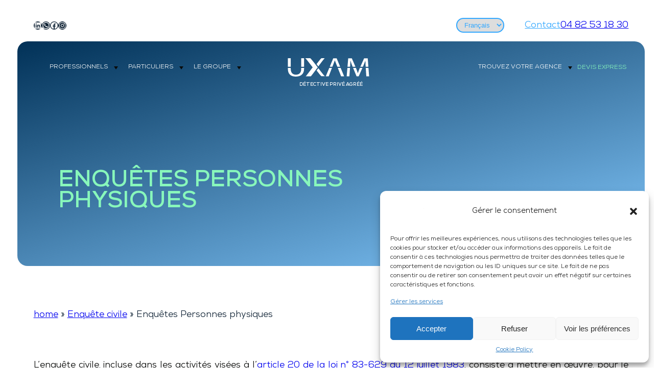

--- FILE ---
content_type: text/html; charset=UTF-8
request_url: https://uxam.com/enquete-civile/enquetes-personnes-physiques/
body_size: 50148
content:
<!DOCTYPE html>
<html lang="fr-FR">
<head> <script>
var gform;gform||(document.addEventListener("gform_main_scripts_loaded",function(){gform.scriptsLoaded=!0}),window.addEventListener("DOMContentLoaded",function(){gform.domLoaded=!0}),gform={domLoaded:!1,scriptsLoaded:!1,initializeOnLoaded:function(o){gform.domLoaded&&gform.scriptsLoaded?o():!gform.domLoaded&&gform.scriptsLoaded?window.addEventListener("DOMContentLoaded",o):document.addEventListener("gform_main_scripts_loaded",o)},hooks:{action:{},filter:{}},addAction:function(o,n,r,t){gform.addHook("action",o,n,r,t)},addFilter:function(o,n,r,t){gform.addHook("filter",o,n,r,t)},doAction:function(o){gform.doHook("action",o,arguments)},applyFilters:function(o){return gform.doHook("filter",o,arguments)},removeAction:function(o,n){gform.removeHook("action",o,n)},removeFilter:function(o,n,r){gform.removeHook("filter",o,n,r)},addHook:function(o,n,r,t,i){null==gform.hooks[o][n]&&(gform.hooks[o][n]=[]);var e=gform.hooks[o][n];null==i&&(i=n+"_"+e.length),gform.hooks[o][n].push({tag:i,callable:r,priority:t=null==t?10:t})},doHook:function(n,o,r){var t;if(r=Array.prototype.slice.call(r,1),null!=gform.hooks[n][o]&&((o=gform.hooks[n][o]).sort(function(o,n){return o.priority-n.priority}),o.forEach(function(o){"function"!=typeof(t=o.callable)&&(t=window[t]),"action"==n?t.apply(null,r):r[0]=t.apply(null,r)})),"filter"==n)return r[0]},removeHook:function(o,n,t,i){var r;null!=gform.hooks[o][n]&&(r=(r=gform.hooks[o][n]).filter(function(o,n,r){return!!(null!=i&&i!=o.tag||null!=t&&t!=o.priority)}),gform.hooks[o][n]=r)}});
</script>
<meta charset="UTF-8" /><script>if(navigator.userAgent.match(/MSIE|Internet Explorer/i)||navigator.userAgent.match(/Trident\/7\..*?rv:11/i)){var href=document.location.href;if(!href.match(/[?&]nowprocket/)){if(href.indexOf("?")==-1){if(href.indexOf("#")==-1){document.location.href=href+"?nowprocket=1"}else{document.location.href=href.replace("#","?nowprocket=1#")}}else{if(href.indexOf("#")==-1){document.location.href=href+"&nowprocket=1"}else{document.location.href=href.replace("#","&nowprocket=1#")}}}}</script><script>(()=>{class RocketLazyLoadScripts{constructor(){this.v="2.0.4",this.userEvents=["keydown","keyup","mousedown","mouseup","mousemove","mouseover","mouseout","touchmove","touchstart","touchend","touchcancel","wheel","click","dblclick","input"],this.attributeEvents=["onblur","onclick","oncontextmenu","ondblclick","onfocus","onmousedown","onmouseenter","onmouseleave","onmousemove","onmouseout","onmouseover","onmouseup","onmousewheel","onscroll","onsubmit"]}async t(){this.i(),this.o(),/iP(ad|hone)/.test(navigator.userAgent)&&this.h(),this.u(),this.l(this),this.m(),this.k(this),this.p(this),this._(),await Promise.all([this.R(),this.L()]),this.lastBreath=Date.now(),this.S(this),this.P(),this.D(),this.O(),this.M(),await this.C(this.delayedScripts.normal),await this.C(this.delayedScripts.defer),await this.C(this.delayedScripts.async),await this.T(),await this.F(),await this.j(),await this.A(),window.dispatchEvent(new Event("rocket-allScriptsLoaded")),this.everythingLoaded=!0,this.lastTouchEnd&&await new Promise(t=>setTimeout(t,500-Date.now()+this.lastTouchEnd)),this.I(),this.H(),this.U(),this.W()}i(){this.CSPIssue=sessionStorage.getItem("rocketCSPIssue"),document.addEventListener("securitypolicyviolation",t=>{this.CSPIssue||"script-src-elem"!==t.violatedDirective||"data"!==t.blockedURI||(this.CSPIssue=!0,sessionStorage.setItem("rocketCSPIssue",!0))},{isRocket:!0})}o(){window.addEventListener("pageshow",t=>{this.persisted=t.persisted,this.realWindowLoadedFired=!0},{isRocket:!0}),window.addEventListener("pagehide",()=>{this.onFirstUserAction=null},{isRocket:!0})}h(){let t;function e(e){t=e}window.addEventListener("touchstart",e,{isRocket:!0}),window.addEventListener("touchend",function i(o){o.changedTouches[0]&&t.changedTouches[0]&&Math.abs(o.changedTouches[0].pageX-t.changedTouches[0].pageX)<10&&Math.abs(o.changedTouches[0].pageY-t.changedTouches[0].pageY)<10&&o.timeStamp-t.timeStamp<200&&(window.removeEventListener("touchstart",e,{isRocket:!0}),window.removeEventListener("touchend",i,{isRocket:!0}),"INPUT"===o.target.tagName&&"text"===o.target.type||(o.target.dispatchEvent(new TouchEvent("touchend",{target:o.target,bubbles:!0})),o.target.dispatchEvent(new MouseEvent("mouseover",{target:o.target,bubbles:!0})),o.target.dispatchEvent(new PointerEvent("click",{target:o.target,bubbles:!0,cancelable:!0,detail:1,clientX:o.changedTouches[0].clientX,clientY:o.changedTouches[0].clientY})),event.preventDefault()))},{isRocket:!0})}q(t){this.userActionTriggered||("mousemove"!==t.type||this.firstMousemoveIgnored?"keyup"===t.type||"mouseover"===t.type||"mouseout"===t.type||(this.userActionTriggered=!0,this.onFirstUserAction&&this.onFirstUserAction()):this.firstMousemoveIgnored=!0),"click"===t.type&&t.preventDefault(),t.stopPropagation(),t.stopImmediatePropagation(),"touchstart"===this.lastEvent&&"touchend"===t.type&&(this.lastTouchEnd=Date.now()),"click"===t.type&&(this.lastTouchEnd=0),this.lastEvent=t.type,t.composedPath&&t.composedPath()[0].getRootNode()instanceof ShadowRoot&&(t.rocketTarget=t.composedPath()[0]),this.savedUserEvents.push(t)}u(){this.savedUserEvents=[],this.userEventHandler=this.q.bind(this),this.userEvents.forEach(t=>window.addEventListener(t,this.userEventHandler,{passive:!1,isRocket:!0})),document.addEventListener("visibilitychange",this.userEventHandler,{isRocket:!0})}U(){this.userEvents.forEach(t=>window.removeEventListener(t,this.userEventHandler,{passive:!1,isRocket:!0})),document.removeEventListener("visibilitychange",this.userEventHandler,{isRocket:!0}),this.savedUserEvents.forEach(t=>{(t.rocketTarget||t.target).dispatchEvent(new window[t.constructor.name](t.type,t))})}m(){const t="return false",e=Array.from(this.attributeEvents,t=>"data-rocket-"+t),i="["+this.attributeEvents.join("],[")+"]",o="[data-rocket-"+this.attributeEvents.join("],[data-rocket-")+"]",s=(e,i,o)=>{o&&o!==t&&(e.setAttribute("data-rocket-"+i,o),e["rocket"+i]=new Function("event",o),e.setAttribute(i,t))};new MutationObserver(t=>{for(const n of t)"attributes"===n.type&&(n.attributeName.startsWith("data-rocket-")||this.everythingLoaded?n.attributeName.startsWith("data-rocket-")&&this.everythingLoaded&&this.N(n.target,n.attributeName.substring(12)):s(n.target,n.attributeName,n.target.getAttribute(n.attributeName))),"childList"===n.type&&n.addedNodes.forEach(t=>{if(t.nodeType===Node.ELEMENT_NODE)if(this.everythingLoaded)for(const i of[t,...t.querySelectorAll(o)])for(const t of i.getAttributeNames())e.includes(t)&&this.N(i,t.substring(12));else for(const e of[t,...t.querySelectorAll(i)])for(const t of e.getAttributeNames())this.attributeEvents.includes(t)&&s(e,t,e.getAttribute(t))})}).observe(document,{subtree:!0,childList:!0,attributeFilter:[...this.attributeEvents,...e]})}I(){this.attributeEvents.forEach(t=>{document.querySelectorAll("[data-rocket-"+t+"]").forEach(e=>{this.N(e,t)})})}N(t,e){const i=t.getAttribute("data-rocket-"+e);i&&(t.setAttribute(e,i),t.removeAttribute("data-rocket-"+e))}k(t){Object.defineProperty(HTMLElement.prototype,"onclick",{get(){return this.rocketonclick||null},set(e){this.rocketonclick=e,this.setAttribute(t.everythingLoaded?"onclick":"data-rocket-onclick","this.rocketonclick(event)")}})}S(t){function e(e,i){let o=e[i];e[i]=null,Object.defineProperty(e,i,{get:()=>o,set(s){t.everythingLoaded?o=s:e["rocket"+i]=o=s}})}e(document,"onreadystatechange"),e(window,"onload"),e(window,"onpageshow");try{Object.defineProperty(document,"readyState",{get:()=>t.rocketReadyState,set(e){t.rocketReadyState=e},configurable:!0}),document.readyState="loading"}catch(t){console.log("WPRocket DJE readyState conflict, bypassing")}}l(t){this.originalAddEventListener=EventTarget.prototype.addEventListener,this.originalRemoveEventListener=EventTarget.prototype.removeEventListener,this.savedEventListeners=[],EventTarget.prototype.addEventListener=function(e,i,o){o&&o.isRocket||!t.B(e,this)&&!t.userEvents.includes(e)||t.B(e,this)&&!t.userActionTriggered||e.startsWith("rocket-")||t.everythingLoaded?t.originalAddEventListener.call(this,e,i,o):(t.savedEventListeners.push({target:this,remove:!1,type:e,func:i,options:o}),"mouseenter"!==e&&"mouseleave"!==e||t.originalAddEventListener.call(this,e,t.savedUserEvents.push,o))},EventTarget.prototype.removeEventListener=function(e,i,o){o&&o.isRocket||!t.B(e,this)&&!t.userEvents.includes(e)||t.B(e,this)&&!t.userActionTriggered||e.startsWith("rocket-")||t.everythingLoaded?t.originalRemoveEventListener.call(this,e,i,o):t.savedEventListeners.push({target:this,remove:!0,type:e,func:i,options:o})}}J(t,e){this.savedEventListeners=this.savedEventListeners.filter(i=>{let o=i.type,s=i.target||window;return e!==o||t!==s||(this.B(o,s)&&(i.type="rocket-"+o),this.$(i),!1)})}H(){EventTarget.prototype.addEventListener=this.originalAddEventListener,EventTarget.prototype.removeEventListener=this.originalRemoveEventListener,this.savedEventListeners.forEach(t=>this.$(t))}$(t){t.remove?this.originalRemoveEventListener.call(t.target,t.type,t.func,t.options):this.originalAddEventListener.call(t.target,t.type,t.func,t.options)}p(t){let e;function i(e){return t.everythingLoaded?e:e.split(" ").map(t=>"load"===t||t.startsWith("load.")?"rocket-jquery-load":t).join(" ")}function o(o){function s(e){const s=o.fn[e];o.fn[e]=o.fn.init.prototype[e]=function(){return this[0]===window&&t.userActionTriggered&&("string"==typeof arguments[0]||arguments[0]instanceof String?arguments[0]=i(arguments[0]):"object"==typeof arguments[0]&&Object.keys(arguments[0]).forEach(t=>{const e=arguments[0][t];delete arguments[0][t],arguments[0][i(t)]=e})),s.apply(this,arguments),this}}if(o&&o.fn&&!t.allJQueries.includes(o)){const e={DOMContentLoaded:[],"rocket-DOMContentLoaded":[]};for(const t in e)document.addEventListener(t,()=>{e[t].forEach(t=>t())},{isRocket:!0});o.fn.ready=o.fn.init.prototype.ready=function(i){function s(){parseInt(o.fn.jquery)>2?setTimeout(()=>i.bind(document)(o)):i.bind(document)(o)}return"function"==typeof i&&(t.realDomReadyFired?!t.userActionTriggered||t.fauxDomReadyFired?s():e["rocket-DOMContentLoaded"].push(s):e.DOMContentLoaded.push(s)),o([])},s("on"),s("one"),s("off"),t.allJQueries.push(o)}e=o}t.allJQueries=[],o(window.jQuery),Object.defineProperty(window,"jQuery",{get:()=>e,set(t){o(t)}})}P(){const t=new Map;document.write=document.writeln=function(e){const i=document.currentScript,o=document.createRange(),s=i.parentElement;let n=t.get(i);void 0===n&&(n=i.nextSibling,t.set(i,n));const c=document.createDocumentFragment();o.setStart(c,0),c.appendChild(o.createContextualFragment(e)),s.insertBefore(c,n)}}async R(){return new Promise(t=>{this.userActionTriggered?t():this.onFirstUserAction=t})}async L(){return new Promise(t=>{document.addEventListener("DOMContentLoaded",()=>{this.realDomReadyFired=!0,t()},{isRocket:!0})})}async j(){return this.realWindowLoadedFired?Promise.resolve():new Promise(t=>{window.addEventListener("load",t,{isRocket:!0})})}M(){this.pendingScripts=[];this.scriptsMutationObserver=new MutationObserver(t=>{for(const e of t)e.addedNodes.forEach(t=>{"SCRIPT"!==t.tagName||t.noModule||t.isWPRocket||this.pendingScripts.push({script:t,promise:new Promise(e=>{const i=()=>{const i=this.pendingScripts.findIndex(e=>e.script===t);i>=0&&this.pendingScripts.splice(i,1),e()};t.addEventListener("load",i,{isRocket:!0}),t.addEventListener("error",i,{isRocket:!0}),setTimeout(i,1e3)})})})}),this.scriptsMutationObserver.observe(document,{childList:!0,subtree:!0})}async F(){await this.X(),this.pendingScripts.length?(await this.pendingScripts[0].promise,await this.F()):this.scriptsMutationObserver.disconnect()}D(){this.delayedScripts={normal:[],async:[],defer:[]},document.querySelectorAll("script[type$=rocketlazyloadscript]").forEach(t=>{t.hasAttribute("data-rocket-src")?t.hasAttribute("async")&&!1!==t.async?this.delayedScripts.async.push(t):t.hasAttribute("defer")&&!1!==t.defer||"module"===t.getAttribute("data-rocket-type")?this.delayedScripts.defer.push(t):this.delayedScripts.normal.push(t):this.delayedScripts.normal.push(t)})}async _(){await this.L();let t=[];document.querySelectorAll("script[type$=rocketlazyloadscript][data-rocket-src]").forEach(e=>{let i=e.getAttribute("data-rocket-src");if(i&&!i.startsWith("data:")){i.startsWith("//")&&(i=location.protocol+i);try{const o=new URL(i).origin;o!==location.origin&&t.push({src:o,crossOrigin:e.crossOrigin||"module"===e.getAttribute("data-rocket-type")})}catch(t){}}}),t=[...new Map(t.map(t=>[JSON.stringify(t),t])).values()],this.Y(t,"preconnect")}async G(t){if(await this.K(),!0!==t.noModule||!("noModule"in HTMLScriptElement.prototype))return new Promise(e=>{let i;function o(){(i||t).setAttribute("data-rocket-status","executed"),e()}try{if(navigator.userAgent.includes("Firefox/")||""===navigator.vendor||this.CSPIssue)i=document.createElement("script"),[...t.attributes].forEach(t=>{let e=t.nodeName;"type"!==e&&("data-rocket-type"===e&&(e="type"),"data-rocket-src"===e&&(e="src"),i.setAttribute(e,t.nodeValue))}),t.text&&(i.text=t.text),t.nonce&&(i.nonce=t.nonce),i.hasAttribute("src")?(i.addEventListener("load",o,{isRocket:!0}),i.addEventListener("error",()=>{i.setAttribute("data-rocket-status","failed-network"),e()},{isRocket:!0}),setTimeout(()=>{i.isConnected||e()},1)):(i.text=t.text,o()),i.isWPRocket=!0,t.parentNode.replaceChild(i,t);else{const i=t.getAttribute("data-rocket-type"),s=t.getAttribute("data-rocket-src");i?(t.type=i,t.removeAttribute("data-rocket-type")):t.removeAttribute("type"),t.addEventListener("load",o,{isRocket:!0}),t.addEventListener("error",i=>{this.CSPIssue&&i.target.src.startsWith("data:")?(console.log("WPRocket: CSP fallback activated"),t.removeAttribute("src"),this.G(t).then(e)):(t.setAttribute("data-rocket-status","failed-network"),e())},{isRocket:!0}),s?(t.fetchPriority="high",t.removeAttribute("data-rocket-src"),t.src=s):t.src="data:text/javascript;base64,"+window.btoa(unescape(encodeURIComponent(t.text)))}}catch(i){t.setAttribute("data-rocket-status","failed-transform"),e()}});t.setAttribute("data-rocket-status","skipped")}async C(t){const e=t.shift();return e?(e.isConnected&&await this.G(e),this.C(t)):Promise.resolve()}O(){this.Y([...this.delayedScripts.normal,...this.delayedScripts.defer,...this.delayedScripts.async],"preload")}Y(t,e){this.trash=this.trash||[];let i=!0;var o=document.createDocumentFragment();t.forEach(t=>{const s=t.getAttribute&&t.getAttribute("data-rocket-src")||t.src;if(s&&!s.startsWith("data:")){const n=document.createElement("link");n.href=s,n.rel=e,"preconnect"!==e&&(n.as="script",n.fetchPriority=i?"high":"low"),t.getAttribute&&"module"===t.getAttribute("data-rocket-type")&&(n.crossOrigin=!0),t.crossOrigin&&(n.crossOrigin=t.crossOrigin),t.integrity&&(n.integrity=t.integrity),t.nonce&&(n.nonce=t.nonce),o.appendChild(n),this.trash.push(n),i=!1}}),document.head.appendChild(o)}W(){this.trash.forEach(t=>t.remove())}async T(){try{document.readyState="interactive"}catch(t){}this.fauxDomReadyFired=!0;try{await this.K(),this.J(document,"readystatechange"),document.dispatchEvent(new Event("rocket-readystatechange")),await this.K(),document.rocketonreadystatechange&&document.rocketonreadystatechange(),await this.K(),this.J(document,"DOMContentLoaded"),document.dispatchEvent(new Event("rocket-DOMContentLoaded")),await this.K(),this.J(window,"DOMContentLoaded"),window.dispatchEvent(new Event("rocket-DOMContentLoaded"))}catch(t){console.error(t)}}async A(){try{document.readyState="complete"}catch(t){}try{await this.K(),this.J(document,"readystatechange"),document.dispatchEvent(new Event("rocket-readystatechange")),await this.K(),document.rocketonreadystatechange&&document.rocketonreadystatechange(),await this.K(),this.J(window,"load"),window.dispatchEvent(new Event("rocket-load")),await this.K(),window.rocketonload&&window.rocketonload(),await this.K(),this.allJQueries.forEach(t=>t(window).trigger("rocket-jquery-load")),await this.K(),this.J(window,"pageshow");const t=new Event("rocket-pageshow");t.persisted=this.persisted,window.dispatchEvent(t),await this.K(),window.rocketonpageshow&&window.rocketonpageshow({persisted:this.persisted})}catch(t){console.error(t)}}async K(){Date.now()-this.lastBreath>45&&(await this.X(),this.lastBreath=Date.now())}async X(){return document.hidden?new Promise(t=>setTimeout(t)):new Promise(t=>requestAnimationFrame(t))}B(t,e){return e===document&&"readystatechange"===t||(e===document&&"DOMContentLoaded"===t||(e===window&&"DOMContentLoaded"===t||(e===window&&"load"===t||e===window&&"pageshow"===t)))}static run(){(new RocketLazyLoadScripts).t()}}RocketLazyLoadScripts.run()})();</script>
	
	<meta name="viewport" content="width=device-width, initial-scale=1" />
<meta name='robots' content='index, follow, max-image-preview:large, max-snippet:-1, max-video-preview:-1' />
	<style>img:is([sizes="auto" i], [sizes^="auto," i]) { contain-intrinsic-size: 3000px 1500px }</style>
	<link rel="alternate" href="https://uxam.com/en/civil-inquiry/inquiries-of-individuals/" hreflang="en" />
<link rel="alternate" href="https://uxam.com/enquete-civile/enquetes-personnes-physiques/" hreflang="fr" />

	<!-- This site is optimized with the Yoast SEO plugin v26.8 - https://yoast.com/product/yoast-seo-wordpress/ -->
	<meta name="description" content="Un détective privé Uxam intervient pour retrouver un de vos débiteurs, rechercher des coordonnées ou localiser une personne" />
	<link rel="canonical" href="https://uxam.com/enquete-civile/enquetes-personnes-physiques/" />
	<meta property="og:locale" content="fr_FR" />
	<meta property="og:locale:alternate" content="en_US" />
	<meta property="og:type" content="article" />
	<meta property="og:title" content="Nos enquêtes sur personnes physiques" />
	<meta property="og:description" content="Un détective privé Uxam intervient pour retrouver un de vos débiteurs, rechercher des coordonnées ou localiser une personne" />
	<meta property="og:url" content="https://uxam.com/enquete-civile/enquetes-personnes-physiques/" />
	<meta property="og:site_name" content="UXAM - DÉTECTIVE PRIVÉ AGRÉÉ" />
	<meta property="article:publisher" content="https://fr-fr.facebook.com/sasuxam/" />
	<meta property="article:modified_time" content="2016-07-19T15:22:10+00:00" />
	<meta name="twitter:card" content="summary_large_image" />
	<meta name="twitter:label1" content="Durée de lecture estimée" />
	<meta name="twitter:data1" content="2 minutes" />
	<script type="application/ld+json" class="yoast-schema-graph">{"@context":"https://schema.org","@graph":[{"@type":"WebPage","@id":"https://uxam.com/enquete-civile/enquetes-personnes-physiques/","url":"https://uxam.com/enquete-civile/enquetes-personnes-physiques/","name":"Nos enquêtes sur personnes physiques","isPartOf":{"@id":"https://uxam.com/#website"},"datePublished":"2015-06-26T12:15:58+00:00","dateModified":"2016-07-19T15:22:10+00:00","description":"Un détective privé Uxam intervient pour retrouver un de vos débiteurs, rechercher des coordonnées ou localiser une personne","breadcrumb":{"@id":"https://uxam.com/enquete-civile/enquetes-personnes-physiques/#breadcrumb"},"inLanguage":"fr-FR","potentialAction":[{"@type":"ReadAction","target":["https://uxam.com/enquete-civile/enquetes-personnes-physiques/"]}]},{"@type":"BreadcrumbList","@id":"https://uxam.com/enquete-civile/enquetes-personnes-physiques/#breadcrumb","itemListElement":[{"@type":"ListItem","position":1,"name":"home","item":"https://uxam.com/"},{"@type":"ListItem","position":2,"name":"Enquête civile","item":"https://uxam.com/enquete-civile/"},{"@type":"ListItem","position":3,"name":"Enquêtes Personnes physiques"}]},{"@type":"WebSite","@id":"https://uxam.com/#website","url":"https://uxam.com/","name":"UXAM - DÉTECTIVE PRIVÉ AGRÉÉ","description":"","publisher":{"@id":"https://uxam.com/#organization"},"potentialAction":[{"@type":"SearchAction","target":{"@type":"EntryPoint","urlTemplate":"https://uxam.com/?s={search_term_string}"},"query-input":{"@type":"PropertyValueSpecification","valueRequired":true,"valueName":"search_term_string"}}],"inLanguage":"fr-FR"},{"@type":"Organization","@id":"https://uxam.com/#organization","name":"UXAM","url":"https://uxam.com/","logo":{"@type":"ImageObject","inLanguage":"fr-FR","@id":"https://uxam.com/#/schema/logo/image/","url":"https://uxam.com/wp-content/uploads/2023/06/logo-uxam.svg","contentUrl":"https://uxam.com/wp-content/uploads/2023/06/logo-uxam.svg","width":186,"height":42,"caption":"UXAM"},"image":{"@id":"https://uxam.com/#/schema/logo/image/"},"sameAs":["https://fr-fr.facebook.com/sasuxam/","https://www.linkedin.com/company/uxam"]}]}</script>
	<!-- / Yoast SEO plugin. -->


<title>Nos enquêtes sur personnes physiques</title>
<link crossorigin data-rocket-preconnect href="https://js.hcaptcha.com" rel="preconnect">
<link crossorigin data-rocket-preconnect href="https://www.googletagmanager.com" rel="preconnect">
<link crossorigin data-rocket-preconnect href="https://c0.wp.com" rel="preconnect">
<link crossorigin data-rocket-preconnect href="https://wp.me" rel="preconnect">
<link crossorigin data-rocket-preconnect href="https://i0.wp.com" rel="preconnect">
<link crossorigin data-rocket-preconnect href="https://newassets.hcaptcha.com" rel="preconnect">
<link crossorigin data-rocket-preconnect href="https://stats.wp.com" rel="preconnect">
<link rel='dns-prefetch' href='//secure.gravatar.com' />
<link rel='dns-prefetch' href='//www.googletagmanager.com' />
<link rel='dns-prefetch' href='//stats.wp.com' />
<link rel='dns-prefetch' href='//hcaptcha.com' />
<link rel='dns-prefetch' href='//v0.wordpress.com' />

<link rel='preconnect' href='//i0.wp.com' />
<link rel='preconnect' href='//c0.wp.com' />
<link rel="alternate" type="application/rss+xml" title="UXAM - DÉTECTIVE PRIVÉ AGRÉÉ &raquo; Flux" href="https://uxam.com/feed/" />
<link rel="alternate" type="application/rss+xml" title="UXAM - DÉTECTIVE PRIVÉ AGRÉÉ &raquo; Flux des commentaires" href="https://uxam.com/comments/feed/" />
<link rel="alternate" type="application/rss+xml" title="UXAM - DÉTECTIVE PRIVÉ AGRÉÉ &raquo; Enquêtes Personnes physiques Flux des commentaires" href="https://uxam.com/enquete-civile/enquetes-personnes-physiques/feed/" />
<link rel='stylesheet' id='gravity_forms_theme_reset-css' href='https://uxam.com/wp-content/plugins/gravityforms/assets/css/dist/gravity-forms-theme-reset.min.css?ver=2.8.0' media='all' />
<link rel='stylesheet' id='gravity_forms_theme_foundation-css' href='https://uxam.com/wp-content/plugins/gravityforms/assets/css/dist/gravity-forms-theme-foundation.min.css?ver=2.8.0' media='all' />
<link data-minify="1" rel='stylesheet' id='gravity_forms_theme_framework-css' href='https://uxam.com/wp-content/cache/min/1/wp-content/plugins/gravityforms/assets/css/dist/gravity-forms-theme-framework.min.css?ver=1767821836' media='all' />
<link rel='stylesheet' id='gravity_forms_orbital_theme-css' href='https://uxam.com/wp-content/plugins/gravityforms/assets/css/dist/gravity-forms-orbital-theme.min.css?ver=2.8.0' media='all' />
<link data-minify="1" rel='stylesheet' id='wp-block-social-links-css' href='https://uxam.com/wp-content/cache/min/1/c/6.8.3/wp-includes/blocks/social-links/style.min.css?ver=1767821836' media='all' />
<style id='wp-block-group-inline-css'>
.wp-block-group{box-sizing:border-box}:where(.wp-block-group.wp-block-group-is-layout-constrained){position:relative}
</style>
<style id='wp-block-navigation-link-inline-css'>
.wp-block-navigation .wp-block-navigation-item__label{overflow-wrap:break-word}.wp-block-navigation .wp-block-navigation-item__description{display:none}.link-ui-tools{border-top:1px solid #f0f0f0;padding:8px}.link-ui-block-inserter{padding-top:8px}.link-ui-block-inserter__back{margin-left:8px;text-transform:uppercase}
</style>
<link data-minify="1" rel='stylesheet' id='wp-block-navigation-css' href='https://uxam.com/wp-content/cache/min/1/c/6.8.3/wp-includes/blocks/navigation/style.min.css?ver=1767821836' media='all' />
<link data-minify="1" rel='stylesheet' id='dashicons-css' href='https://uxam.com/wp-content/cache/min/1/c/6.8.3/wp-includes/css/dashicons.min.css?ver=1767821836' media='all' />
<link data-minify="1" rel='stylesheet' id='getwid-megamenu-block-style-css' href='https://uxam.com/wp-content/cache/min/1/wp-content/plugins/getwid-megamenu/build/style-index.css?ver=1767821836' media='all' />
<style id='wp-block-paragraph-inline-css'>
.is-small-text{font-size:.875em}.is-regular-text{font-size:1em}.is-large-text{font-size:2.25em}.is-larger-text{font-size:3em}.has-drop-cap:not(:focus):first-letter{float:left;font-size:8.4em;font-style:normal;font-weight:100;line-height:.68;margin:.05em .1em 0 0;text-transform:uppercase}body.rtl .has-drop-cap:not(:focus):first-letter{float:none;margin-left:.1em}p.has-drop-cap.has-background{overflow:hidden}:root :where(p.has-background){padding:1.25em 2.375em}:where(p.has-text-color:not(.has-link-color)) a{color:inherit}p.has-text-align-left[style*="writing-mode:vertical-lr"],p.has-text-align-right[style*="writing-mode:vertical-rl"]{rotate:180deg}
</style>
<style id='wp-block-heading-inline-css'>
h1.has-background,h2.has-background,h3.has-background,h4.has-background,h5.has-background,h6.has-background{padding:1.25em 2.375em}h1.has-text-align-left[style*=writing-mode]:where([style*=vertical-lr]),h1.has-text-align-right[style*=writing-mode]:where([style*=vertical-rl]),h2.has-text-align-left[style*=writing-mode]:where([style*=vertical-lr]),h2.has-text-align-right[style*=writing-mode]:where([style*=vertical-rl]),h3.has-text-align-left[style*=writing-mode]:where([style*=vertical-lr]),h3.has-text-align-right[style*=writing-mode]:where([style*=vertical-rl]),h4.has-text-align-left[style*=writing-mode]:where([style*=vertical-lr]),h4.has-text-align-right[style*=writing-mode]:where([style*=vertical-rl]),h5.has-text-align-left[style*=writing-mode]:where([style*=vertical-lr]),h5.has-text-align-right[style*=writing-mode]:where([style*=vertical-rl]),h6.has-text-align-left[style*=writing-mode]:where([style*=vertical-lr]),h6.has-text-align-right[style*=writing-mode]:where([style*=vertical-rl]){rotate:180deg}
</style>
<style id='wp-block-columns-inline-css'>
.wp-block-columns{align-items:normal!important;box-sizing:border-box;display:flex;flex-wrap:wrap!important}@media (min-width:782px){.wp-block-columns{flex-wrap:nowrap!important}}.wp-block-columns.are-vertically-aligned-top{align-items:flex-start}.wp-block-columns.are-vertically-aligned-center{align-items:center}.wp-block-columns.are-vertically-aligned-bottom{align-items:flex-end}@media (max-width:781px){.wp-block-columns:not(.is-not-stacked-on-mobile)>.wp-block-column{flex-basis:100%!important}}@media (min-width:782px){.wp-block-columns:not(.is-not-stacked-on-mobile)>.wp-block-column{flex-basis:0;flex-grow:1}.wp-block-columns:not(.is-not-stacked-on-mobile)>.wp-block-column[style*=flex-basis]{flex-grow:0}}.wp-block-columns.is-not-stacked-on-mobile{flex-wrap:nowrap!important}.wp-block-columns.is-not-stacked-on-mobile>.wp-block-column{flex-basis:0;flex-grow:1}.wp-block-columns.is-not-stacked-on-mobile>.wp-block-column[style*=flex-basis]{flex-grow:0}:where(.wp-block-columns){margin-bottom:1.75em}:where(.wp-block-columns.has-background){padding:1.25em 2.375em}.wp-block-column{flex-grow:1;min-width:0;overflow-wrap:break-word;word-break:break-word}.wp-block-column.is-vertically-aligned-top{align-self:flex-start}.wp-block-column.is-vertically-aligned-center{align-self:center}.wp-block-column.is-vertically-aligned-bottom{align-self:flex-end}.wp-block-column.is-vertically-aligned-stretch{align-self:stretch}.wp-block-column.is-vertically-aligned-bottom,.wp-block-column.is-vertically-aligned-center,.wp-block-column.is-vertically-aligned-top{width:100%}
</style>
<style id='wp-block-button-inline-css'>
.wp-block-button__link{align-content:center;box-sizing:border-box;cursor:pointer;display:inline-block;height:100%;text-align:center;word-break:break-word}.wp-block-button__link.aligncenter{text-align:center}.wp-block-button__link.alignright{text-align:right}:where(.wp-block-button__link){border-radius:9999px;box-shadow:none;padding:calc(.667em + 2px) calc(1.333em + 2px);text-decoration:none}.wp-block-button[style*=text-decoration] .wp-block-button__link{text-decoration:inherit}.wp-block-buttons>.wp-block-button.has-custom-width{max-width:none}.wp-block-buttons>.wp-block-button.has-custom-width .wp-block-button__link{width:100%}.wp-block-buttons>.wp-block-button.has-custom-font-size .wp-block-button__link{font-size:inherit}.wp-block-buttons>.wp-block-button.wp-block-button__width-25{width:calc(25% - var(--wp--style--block-gap, .5em)*.75)}.wp-block-buttons>.wp-block-button.wp-block-button__width-50{width:calc(50% - var(--wp--style--block-gap, .5em)*.5)}.wp-block-buttons>.wp-block-button.wp-block-button__width-75{width:calc(75% - var(--wp--style--block-gap, .5em)*.25)}.wp-block-buttons>.wp-block-button.wp-block-button__width-100{flex-basis:100%;width:100%}.wp-block-buttons.is-vertical>.wp-block-button.wp-block-button__width-25{width:25%}.wp-block-buttons.is-vertical>.wp-block-button.wp-block-button__width-50{width:50%}.wp-block-buttons.is-vertical>.wp-block-button.wp-block-button__width-75{width:75%}.wp-block-button.is-style-squared,.wp-block-button__link.wp-block-button.is-style-squared{border-radius:0}.wp-block-button.no-border-radius,.wp-block-button__link.no-border-radius{border-radius:0!important}:root :where(.wp-block-button .wp-block-button__link.is-style-outline),:root :where(.wp-block-button.is-style-outline>.wp-block-button__link){border:2px solid;padding:.667em 1.333em}:root :where(.wp-block-button .wp-block-button__link.is-style-outline:not(.has-text-color)),:root :where(.wp-block-button.is-style-outline>.wp-block-button__link:not(.has-text-color)){color:currentColor}:root :where(.wp-block-button .wp-block-button__link.is-style-outline:not(.has-background)),:root :where(.wp-block-button.is-style-outline>.wp-block-button__link:not(.has-background)){background-color:initial;background-image:none}
</style>
<style id='wp-block-buttons-inline-css'>
.wp-block-buttons{box-sizing:border-box}.wp-block-buttons.is-vertical{flex-direction:column}.wp-block-buttons.is-vertical>.wp-block-button:last-child{margin-bottom:0}.wp-block-buttons>.wp-block-button{display:inline-block;margin:0}.wp-block-buttons.is-content-justification-left{justify-content:flex-start}.wp-block-buttons.is-content-justification-left.is-vertical{align-items:flex-start}.wp-block-buttons.is-content-justification-center{justify-content:center}.wp-block-buttons.is-content-justification-center.is-vertical{align-items:center}.wp-block-buttons.is-content-justification-right{justify-content:flex-end}.wp-block-buttons.is-content-justification-right.is-vertical{align-items:flex-end}.wp-block-buttons.is-content-justification-space-between{justify-content:space-between}.wp-block-buttons.aligncenter{text-align:center}.wp-block-buttons:not(.is-content-justification-space-between,.is-content-justification-right,.is-content-justification-left,.is-content-justification-center) .wp-block-button.aligncenter{margin-left:auto;margin-right:auto;width:100%}.wp-block-buttons[style*=text-decoration] .wp-block-button,.wp-block-buttons[style*=text-decoration] .wp-block-button__link{text-decoration:inherit}.wp-block-buttons.has-custom-font-size .wp-block-button__link{font-size:inherit}.wp-block-buttons .wp-block-button__link{width:100%}.wp-block-button.aligncenter{text-align:center}
</style>
<link data-minify="1" rel='stylesheet' id='wp-components-css' href='https://uxam.com/wp-content/cache/min/1/c/6.8.3/wp-includes/css/dist/components/style.min.css?ver=1767821836' media='all' />
<link data-minify="1" rel='stylesheet' id='wp-preferences-css' href='https://uxam.com/wp-content/cache/min/1/c/6.8.3/wp-includes/css/dist/preferences/style.min.css?ver=1767821836' media='all' />
<link data-minify="1" rel='stylesheet' id='wp-block-editor-css' href='https://uxam.com/wp-content/cache/min/1/c/6.8.3/wp-includes/css/dist/block-editor/style.min.css?ver=1767821836' media='all' />
<link data-minify="1" rel='stylesheet' id='wp-reusable-blocks-css' href='https://uxam.com/wp-content/cache/min/1/c/6.8.3/wp-includes/css/dist/reusable-blocks/style.min.css?ver=1767821836' media='all' />
<link data-minify="1" rel='stylesheet' id='wp-patterns-css' href='https://uxam.com/wp-content/cache/min/1/c/6.8.3/wp-includes/css/dist/patterns/style.min.css?ver=1767821836' media='all' />
<link data-minify="1" rel='stylesheet' id='wp-editor-css' href='https://uxam.com/wp-content/cache/min/1/c/6.8.3/wp-includes/css/dist/editor/style.min.css?ver=1767821836' media='all' />
<link data-minify="1" rel='stylesheet' id='sticky_block-css-css' href='https://uxam.com/wp-content/cache/min/1/wp-content/plugins/sticky-block/dist/blocks.style.build.css?ver=1767821836' media='all' />
<style id='block-visibility-screen-size-styles-inline-css'>
/* Large screens (desktops, 1024px and up) */
@media ( min-width: 1024px ) {
	.block-visibility-hide-large-screen {
		display: none !important;
	}
}

/* Medium screens (tablets, between 1024px and 1024px) */
@media ( min-width: 1024px ) and ( max-width: 1023.98px ) {
	.block-visibility-hide-medium-screen {
		display: none !important;
	}
}

/* Small screens (mobile devices, less than 1024px) */
@media ( max-width: 1023.98px ) {
	.block-visibility-hide-small-screen {
		display: none !important;
	}
}
</style>
<style id='wp-block-site-logo-inline-css'>
.wp-block-site-logo{box-sizing:border-box;line-height:0}.wp-block-site-logo a{display:inline-block;line-height:0}.wp-block-site-logo.is-default-size img{height:auto;width:120px}.wp-block-site-logo img{height:auto;max-width:100%}.wp-block-site-logo a,.wp-block-site-logo img{border-radius:inherit}.wp-block-site-logo.aligncenter{margin-left:auto;margin-right:auto;text-align:center}:root :where(.wp-block-site-logo.is-style-rounded){border-radius:9999px}
</style>
<style id='wp-block-post-title-inline-css'>
.wp-block-post-title{box-sizing:border-box;word-break:break-word}.wp-block-post-title :where(a){display:inline-block;font-family:inherit;font-size:inherit;font-style:inherit;font-weight:inherit;letter-spacing:inherit;line-height:inherit;text-decoration:inherit}
</style>
<style id='mfb-meta-field-block-style-inline-css'>
.wp-block-mfb-meta-field-block,.wp-block-mfb-meta-field-block *{box-sizing:border-box}.wp-block-mfb-meta-field-block.is-layout-flow>.prefix,.wp-block-mfb-meta-field-block.is-layout-flow>.suffix,.wp-block-mfb-meta-field-block.is-layout-flow>.value{margin-block-end:0;margin-block-start:0}.wp-block-mfb-meta-field-block.is-display-inline-block>*{display:inline-block}.wp-block-mfb-meta-field-block.is-display-inline-block .prefix{margin-inline-end:var(--mfb--gap,.5em)}.wp-block-mfb-meta-field-block.is-display-inline-block .suffix{margin-inline-start:var(--mfb--gap,.5em)}.wp-block-mfb-meta-field-block .value img,.wp-block-mfb-meta-field-block .value video{height:auto;max-width:100%}

</style>
<link data-minify="1" rel='stylesheet' id='wp-block-cover-css' href='https://uxam.com/wp-content/cache/min/1/c/6.8.3/wp-includes/blocks/cover/style.min.css?ver=1767821836' media='all' />
<style id='wp-block-post-content-inline-css'>
.wp-block-post-content{display:flow-root}
</style>
<style id='wp-block-image-inline-css'>
.wp-block-image>a,.wp-block-image>figure>a{display:inline-block}.wp-block-image img{box-sizing:border-box;height:auto;max-width:100%;vertical-align:bottom}@media not (prefers-reduced-motion){.wp-block-image img.hide{visibility:hidden}.wp-block-image img.show{animation:show-content-image .4s}}.wp-block-image[style*=border-radius] img,.wp-block-image[style*=border-radius]>a{border-radius:inherit}.wp-block-image.has-custom-border img{box-sizing:border-box}.wp-block-image.aligncenter{text-align:center}.wp-block-image.alignfull>a,.wp-block-image.alignwide>a{width:100%}.wp-block-image.alignfull img,.wp-block-image.alignwide img{height:auto;width:100%}.wp-block-image .aligncenter,.wp-block-image .alignleft,.wp-block-image .alignright,.wp-block-image.aligncenter,.wp-block-image.alignleft,.wp-block-image.alignright{display:table}.wp-block-image .aligncenter>figcaption,.wp-block-image .alignleft>figcaption,.wp-block-image .alignright>figcaption,.wp-block-image.aligncenter>figcaption,.wp-block-image.alignleft>figcaption,.wp-block-image.alignright>figcaption{caption-side:bottom;display:table-caption}.wp-block-image .alignleft{float:left;margin:.5em 1em .5em 0}.wp-block-image .alignright{float:right;margin:.5em 0 .5em 1em}.wp-block-image .aligncenter{margin-left:auto;margin-right:auto}.wp-block-image :where(figcaption){margin-bottom:1em;margin-top:.5em}.wp-block-image.is-style-circle-mask img{border-radius:9999px}@supports ((-webkit-mask-image:none) or (mask-image:none)) or (-webkit-mask-image:none){.wp-block-image.is-style-circle-mask img{border-radius:0;-webkit-mask-image:url('data:image/svg+xml;utf8,<svg viewBox="0 0 100 100" xmlns="http://www.w3.org/2000/svg"><circle cx="50" cy="50" r="50"/></svg>');mask-image:url('data:image/svg+xml;utf8,<svg viewBox="0 0 100 100" xmlns="http://www.w3.org/2000/svg"><circle cx="50" cy="50" r="50"/></svg>');mask-mode:alpha;-webkit-mask-position:center;mask-position:center;-webkit-mask-repeat:no-repeat;mask-repeat:no-repeat;-webkit-mask-size:contain;mask-size:contain}}:root :where(.wp-block-image.is-style-rounded img,.wp-block-image .is-style-rounded img){border-radius:9999px}.wp-block-image figure{margin:0}.wp-lightbox-container{display:flex;flex-direction:column;position:relative}.wp-lightbox-container img{cursor:zoom-in}.wp-lightbox-container img:hover+button{opacity:1}.wp-lightbox-container button{align-items:center;-webkit-backdrop-filter:blur(16px) saturate(180%);backdrop-filter:blur(16px) saturate(180%);background-color:#5a5a5a40;border:none;border-radius:4px;cursor:zoom-in;display:flex;height:20px;justify-content:center;opacity:0;padding:0;position:absolute;right:16px;text-align:center;top:16px;width:20px;z-index:100}@media not (prefers-reduced-motion){.wp-lightbox-container button{transition:opacity .2s ease}}.wp-lightbox-container button:focus-visible{outline:3px auto #5a5a5a40;outline:3px auto -webkit-focus-ring-color;outline-offset:3px}.wp-lightbox-container button:hover{cursor:pointer;opacity:1}.wp-lightbox-container button:focus{opacity:1}.wp-lightbox-container button:focus,.wp-lightbox-container button:hover,.wp-lightbox-container button:not(:hover):not(:active):not(.has-background){background-color:#5a5a5a40;border:none}.wp-lightbox-overlay{box-sizing:border-box;cursor:zoom-out;height:100vh;left:0;overflow:hidden;position:fixed;top:0;visibility:hidden;width:100%;z-index:100000}.wp-lightbox-overlay .close-button{align-items:center;cursor:pointer;display:flex;justify-content:center;min-height:40px;min-width:40px;padding:0;position:absolute;right:calc(env(safe-area-inset-right) + 16px);top:calc(env(safe-area-inset-top) + 16px);z-index:5000000}.wp-lightbox-overlay .close-button:focus,.wp-lightbox-overlay .close-button:hover,.wp-lightbox-overlay .close-button:not(:hover):not(:active):not(.has-background){background:none;border:none}.wp-lightbox-overlay .lightbox-image-container{height:var(--wp--lightbox-container-height);left:50%;overflow:hidden;position:absolute;top:50%;transform:translate(-50%,-50%);transform-origin:top left;width:var(--wp--lightbox-container-width);z-index:9999999999}.wp-lightbox-overlay .wp-block-image{align-items:center;box-sizing:border-box;display:flex;height:100%;justify-content:center;margin:0;position:relative;transform-origin:0 0;width:100%;z-index:3000000}.wp-lightbox-overlay .wp-block-image img{height:var(--wp--lightbox-image-height);min-height:var(--wp--lightbox-image-height);min-width:var(--wp--lightbox-image-width);width:var(--wp--lightbox-image-width)}.wp-lightbox-overlay .wp-block-image figcaption{display:none}.wp-lightbox-overlay button{background:none;border:none}.wp-lightbox-overlay .scrim{background-color:#fff;height:100%;opacity:.9;position:absolute;width:100%;z-index:2000000}.wp-lightbox-overlay.active{visibility:visible}@media not (prefers-reduced-motion){.wp-lightbox-overlay.active{animation:turn-on-visibility .25s both}.wp-lightbox-overlay.active img{animation:turn-on-visibility .35s both}.wp-lightbox-overlay.show-closing-animation:not(.active){animation:turn-off-visibility .35s both}.wp-lightbox-overlay.show-closing-animation:not(.active) img{animation:turn-off-visibility .25s both}.wp-lightbox-overlay.zoom.active{animation:none;opacity:1;visibility:visible}.wp-lightbox-overlay.zoom.active .lightbox-image-container{animation:lightbox-zoom-in .4s}.wp-lightbox-overlay.zoom.active .lightbox-image-container img{animation:none}.wp-lightbox-overlay.zoom.active .scrim{animation:turn-on-visibility .4s forwards}.wp-lightbox-overlay.zoom.show-closing-animation:not(.active){animation:none}.wp-lightbox-overlay.zoom.show-closing-animation:not(.active) .lightbox-image-container{animation:lightbox-zoom-out .4s}.wp-lightbox-overlay.zoom.show-closing-animation:not(.active) .lightbox-image-container img{animation:none}.wp-lightbox-overlay.zoom.show-closing-animation:not(.active) .scrim{animation:turn-off-visibility .4s forwards}}@keyframes show-content-image{0%{visibility:hidden}99%{visibility:hidden}to{visibility:visible}}@keyframes turn-on-visibility{0%{opacity:0}to{opacity:1}}@keyframes turn-off-visibility{0%{opacity:1;visibility:visible}99%{opacity:0;visibility:visible}to{opacity:0;visibility:hidden}}@keyframes lightbox-zoom-in{0%{transform:translate(calc((-100vw + var(--wp--lightbox-scrollbar-width))/2 + var(--wp--lightbox-initial-left-position)),calc(-50vh + var(--wp--lightbox-initial-top-position))) scale(var(--wp--lightbox-scale))}to{transform:translate(-50%,-50%) scale(1)}}@keyframes lightbox-zoom-out{0%{transform:translate(-50%,-50%) scale(1);visibility:visible}99%{visibility:visible}to{transform:translate(calc((-100vw + var(--wp--lightbox-scrollbar-width))/2 + var(--wp--lightbox-initial-left-position)),calc(-50vh + var(--wp--lightbox-initial-top-position))) scale(var(--wp--lightbox-scale));visibility:hidden}}
</style>
<style id='wp-block-library-inline-css'>
:root{--wp-admin-theme-color:#007cba;--wp-admin-theme-color--rgb:0,124,186;--wp-admin-theme-color-darker-10:#006ba1;--wp-admin-theme-color-darker-10--rgb:0,107,161;--wp-admin-theme-color-darker-20:#005a87;--wp-admin-theme-color-darker-20--rgb:0,90,135;--wp-admin-border-width-focus:2px;--wp-block-synced-color:#7a00df;--wp-block-synced-color--rgb:122,0,223;--wp-bound-block-color:var(--wp-block-synced-color)}@media (min-resolution:192dpi){:root{--wp-admin-border-width-focus:1.5px}}.wp-element-button{cursor:pointer}:root{--wp--preset--font-size--normal:16px;--wp--preset--font-size--huge:42px}:root .has-very-light-gray-background-color{background-color:#eee}:root .has-very-dark-gray-background-color{background-color:#313131}:root .has-very-light-gray-color{color:#eee}:root .has-very-dark-gray-color{color:#313131}:root .has-vivid-green-cyan-to-vivid-cyan-blue-gradient-background{background:linear-gradient(135deg,#00d084,#0693e3)}:root .has-purple-crush-gradient-background{background:linear-gradient(135deg,#34e2e4,#4721fb 50%,#ab1dfe)}:root .has-hazy-dawn-gradient-background{background:linear-gradient(135deg,#faaca8,#dad0ec)}:root .has-subdued-olive-gradient-background{background:linear-gradient(135deg,#fafae1,#67a671)}:root .has-atomic-cream-gradient-background{background:linear-gradient(135deg,#fdd79a,#004a59)}:root .has-nightshade-gradient-background{background:linear-gradient(135deg,#330968,#31cdcf)}:root .has-midnight-gradient-background{background:linear-gradient(135deg,#020381,#2874fc)}.has-regular-font-size{font-size:1em}.has-larger-font-size{font-size:2.625em}.has-normal-font-size{font-size:var(--wp--preset--font-size--normal)}.has-huge-font-size{font-size:var(--wp--preset--font-size--huge)}.has-text-align-center{text-align:center}.has-text-align-left{text-align:left}.has-text-align-right{text-align:right}#end-resizable-editor-section{display:none}.aligncenter{clear:both}.items-justified-left{justify-content:flex-start}.items-justified-center{justify-content:center}.items-justified-right{justify-content:flex-end}.items-justified-space-between{justify-content:space-between}.screen-reader-text{border:0;clip-path:inset(50%);height:1px;margin:-1px;overflow:hidden;padding:0;position:absolute;width:1px;word-wrap:normal!important}.screen-reader-text:focus{background-color:#ddd;clip-path:none;color:#444;display:block;font-size:1em;height:auto;left:5px;line-height:normal;padding:15px 23px 14px;text-decoration:none;top:5px;width:auto;z-index:100000}html :where(.has-border-color){border-style:solid}html :where([style*=border-top-color]){border-top-style:solid}html :where([style*=border-right-color]){border-right-style:solid}html :where([style*=border-bottom-color]){border-bottom-style:solid}html :where([style*=border-left-color]){border-left-style:solid}html :where([style*=border-width]){border-style:solid}html :where([style*=border-top-width]){border-top-style:solid}html :where([style*=border-right-width]){border-right-style:solid}html :where([style*=border-bottom-width]){border-bottom-style:solid}html :where([style*=border-left-width]){border-left-style:solid}html :where(img[class*=wp-image-]){height:auto;max-width:100%}:where(figure){margin:0 0 1em}html :where(.is-position-sticky){--wp-admin--admin-bar--position-offset:var(--wp-admin--admin-bar--height,0px)}@media screen and (max-width:600px){html :where(.is-position-sticky){--wp-admin--admin-bar--position-offset:0px}}
</style>
<style id='global-styles-inline-css'>
:root{--wp--preset--aspect-ratio--square: 1;--wp--preset--aspect-ratio--4-3: 4/3;--wp--preset--aspect-ratio--3-4: 3/4;--wp--preset--aspect-ratio--3-2: 3/2;--wp--preset--aspect-ratio--2-3: 2/3;--wp--preset--aspect-ratio--16-9: 16/9;--wp--preset--aspect-ratio--9-16: 9/16;--wp--preset--color--black: #000000;--wp--preset--color--cyan-bluish-gray: #abb8c3;--wp--preset--color--white: #ffffff;--wp--preset--color--pale-pink: #f78da7;--wp--preset--color--vivid-red: #cf2e2e;--wp--preset--color--luminous-vivid-orange: #ff6900;--wp--preset--color--luminous-vivid-amber: #fcb900;--wp--preset--color--light-green-cyan: #7bdcb5;--wp--preset--color--vivid-green-cyan: #00d084;--wp--preset--color--pale-cyan-blue: #8ed1fc;--wp--preset--color--vivid-cyan-blue: #0693e3;--wp--preset--color--vivid-purple: #9b51e0;--wp--preset--color--base: #FFFFFF;--wp--preset--color--contrast: #33a8ff;--wp--preset--color--primary: #88f7bb;--wp--preset--color--secondary: #112436;--wp--preset--color--tertiary: #88e3f7;--wp--preset--gradient--vivid-cyan-blue-to-vivid-purple: linear-gradient(135deg,rgba(6,147,227,1) 0%,rgb(155,81,224) 100%);--wp--preset--gradient--light-green-cyan-to-vivid-green-cyan: linear-gradient(135deg,rgb(122,220,180) 0%,rgb(0,208,130) 100%);--wp--preset--gradient--luminous-vivid-amber-to-luminous-vivid-orange: linear-gradient(135deg,rgba(252,185,0,1) 0%,rgba(255,105,0,1) 100%);--wp--preset--gradient--luminous-vivid-orange-to-vivid-red: linear-gradient(135deg,rgba(255,105,0,1) 0%,rgb(207,46,46) 100%);--wp--preset--gradient--very-light-gray-to-cyan-bluish-gray: linear-gradient(135deg,rgb(238,238,238) 0%,rgb(169,184,195) 100%);--wp--preset--gradient--cool-to-warm-spectrum: linear-gradient(135deg,rgb(74,234,220) 0%,rgb(151,120,209) 20%,rgb(207,42,186) 40%,rgb(238,44,130) 60%,rgb(251,105,98) 80%,rgb(254,248,76) 100%);--wp--preset--gradient--blush-light-purple: linear-gradient(135deg,rgb(255,206,236) 0%,rgb(152,150,240) 100%);--wp--preset--gradient--blush-bordeaux: linear-gradient(135deg,rgb(254,205,165) 0%,rgb(254,45,45) 50%,rgb(107,0,62) 100%);--wp--preset--gradient--luminous-dusk: linear-gradient(135deg,rgb(255,203,112) 0%,rgb(199,81,192) 50%,rgb(65,88,208) 100%);--wp--preset--gradient--pale-ocean: linear-gradient(135deg,rgb(255,245,203) 0%,rgb(182,227,212) 50%,rgb(51,167,181) 100%);--wp--preset--gradient--electric-grass: linear-gradient(135deg,rgb(202,248,128) 0%,rgb(113,206,126) 100%);--wp--preset--gradient--midnight: linear-gradient(135deg,rgb(2,3,129) 0%,rgb(40,116,252) 100%);--wp--preset--font-size--small: clamp(0.875rem, 0.875rem + ((1vw - 0.2rem) * 0.185), 1rem);--wp--preset--font-size--medium: clamp(1rem, 1rem + ((1vw - 0.2rem) * 0.185), 1.125rem);--wp--preset--font-size--large: clamp(1.75rem, 1.75rem + ((1vw - 0.2rem) * 0.185), 1.875rem);--wp--preset--font-size--x-large: clamp(3.25rem, 3.25rem + ((1vw - 0.2rem) * 1.111), 4rem);--wp--preset--font-size--xx-large: clamp(4rem, 4rem + ((1vw - 0.2rem) * 8.889), 10rem);--wp--preset--font-family--nexa: 'Nexa', sans-serif;--wp--preset--font-family--allerta-stencil: 'Allerta Stencil', sans-serif;--wp--preset--spacing--20: 0.44rem;--wp--preset--spacing--30: clamp(1.5rem, 5vw, 2rem);--wp--preset--spacing--40: clamp(1.8rem, 1.8rem + ((1vw - 0.48rem) * 2.885), 3rem);--wp--preset--spacing--50: clamp(2.5rem, 8vw, 4.5rem);--wp--preset--spacing--60: clamp(3.75rem, 10vw, 7rem);--wp--preset--spacing--70: clamp(5rem, 5.25rem + ((1vw - 0.48rem) * 9.096), 8rem);--wp--preset--spacing--80: clamp(7rem, 14vw, 11rem);--wp--preset--shadow--natural: 6px 6px 9px rgba(0, 0, 0, 0.2);--wp--preset--shadow--deep: 12px 12px 50px rgba(0, 0, 0, 0.4);--wp--preset--shadow--sharp: 6px 6px 0px rgba(0, 0, 0, 0.2);--wp--preset--shadow--outlined: 6px 6px 0px -3px rgba(255, 255, 255, 1), 6px 6px rgba(0, 0, 0, 1);--wp--preset--shadow--crisp: 6px 6px 0px rgba(0, 0, 0, 1);}:root { --wp--style--global--content-size: 1200px;--wp--style--global--wide-size: 1400px; }:where(body) { margin: 0; }.wp-site-blocks { padding-top: var(--wp--style--root--padding-top); padding-bottom: var(--wp--style--root--padding-bottom); }.has-global-padding { padding-right: var(--wp--style--root--padding-right); padding-left: var(--wp--style--root--padding-left); }.has-global-padding > .alignfull { margin-right: calc(var(--wp--style--root--padding-right) * -1); margin-left: calc(var(--wp--style--root--padding-left) * -1); }.has-global-padding :where(:not(.alignfull.is-layout-flow) > .has-global-padding:not(.wp-block-block, .alignfull)) { padding-right: 0; padding-left: 0; }.has-global-padding :where(:not(.alignfull.is-layout-flow) > .has-global-padding:not(.wp-block-block, .alignfull)) > .alignfull { margin-left: 0; margin-right: 0; }.wp-site-blocks > .alignleft { float: left; margin-right: 2em; }.wp-site-blocks > .alignright { float: right; margin-left: 2em; }.wp-site-blocks > .aligncenter { justify-content: center; margin-left: auto; margin-right: auto; }:where(.wp-site-blocks) > * { margin-block-start: 1.5rem; margin-block-end: 0; }:where(.wp-site-blocks) > :first-child { margin-block-start: 0; }:where(.wp-site-blocks) > :last-child { margin-block-end: 0; }:root { --wp--style--block-gap: 1.5rem; }:root :where(.is-layout-flow) > :first-child{margin-block-start: 0;}:root :where(.is-layout-flow) > :last-child{margin-block-end: 0;}:root :where(.is-layout-flow) > *{margin-block-start: 1.5rem;margin-block-end: 0;}:root :where(.is-layout-constrained) > :first-child{margin-block-start: 0;}:root :where(.is-layout-constrained) > :last-child{margin-block-end: 0;}:root :where(.is-layout-constrained) > *{margin-block-start: 1.5rem;margin-block-end: 0;}:root :where(.is-layout-flex){gap: 1.5rem;}:root :where(.is-layout-grid){gap: 1.5rem;}.is-layout-flow > .alignleft{float: left;margin-inline-start: 0;margin-inline-end: 2em;}.is-layout-flow > .alignright{float: right;margin-inline-start: 2em;margin-inline-end: 0;}.is-layout-flow > .aligncenter{margin-left: auto !important;margin-right: auto !important;}.is-layout-constrained > .alignleft{float: left;margin-inline-start: 0;margin-inline-end: 2em;}.is-layout-constrained > .alignright{float: right;margin-inline-start: 2em;margin-inline-end: 0;}.is-layout-constrained > .aligncenter{margin-left: auto !important;margin-right: auto !important;}.is-layout-constrained > :where(:not(.alignleft):not(.alignright):not(.alignfull)){max-width: var(--wp--style--global--content-size);margin-left: auto !important;margin-right: auto !important;}.is-layout-constrained > .alignwide{max-width: var(--wp--style--global--wide-size);}body .is-layout-flex{display: flex;}.is-layout-flex{flex-wrap: wrap;align-items: center;}.is-layout-flex > :is(*, div){margin: 0;}body .is-layout-grid{display: grid;}.is-layout-grid > :is(*, div){margin: 0;}body{background-color: var(--wp--preset--color--base);color: #090a08;font-family: var(--wp--preset--font-family--nexa);font-size: var(--wp--preset--font-size--medium);font-style: normal;font-weight: 400;line-height: 1.6;--wp--style--root--padding-top: 0px;--wp--style--root--padding-right: 40px;--wp--style--root--padding-bottom: 0px;--wp--style--root--padding-left: 40px;}a:where(:not(.wp-element-button)){color: var(--wp--preset--color--contrast);font-family: 'basic-sans', sans-serif;text-decoration: underline;}:root :where(a:where(:not(.wp-element-button)):hover){color: var(--wp--preset--color--primary);text-decoration: none;}:root :where(a:where(:not(.wp-element-button)):focus){text-decoration: underline dashed;}:root :where(a:where(:not(.wp-element-button)):active){color: var(--wp--preset--color--secondary);text-decoration: none;}h1, h2, h3, h4, h5, h6{color: var(--wp--preset--color--secondary);font-family: var(--wp--preset--font-family--nexa);font-style: normal;font-weight: 400;line-height: 1.4;}h1{font-size: clamp(1.743rem, 1.743rem + ((1vw - 0.2rem) * 1.862), 3rem);line-height: 1.4;}h2{font-family: var(--wp--preset--font-family--nexa);font-size: clamp(1.502rem, 1.502rem + ((1vw - 0.2rem) * 1.479), 2.5rem);font-style: normal;font-weight: 700;line-height: 1.4;}h3{font-size: clamp(0.984rem, 0.984rem + ((1vw - 0.2rem) * 0.764), 1.5rem);line-height: 1.3;}h4{font-size: var(--wp--preset--font-size--large);line-height: 1.2;}h5{font-size: var(--wp--preset--font-size--medium);font-weight: 700;text-transform: uppercase;}h6{font-size: var(--wp--preset--font-size--medium);text-transform: uppercase;}:root :where(.wp-element-button, .wp-block-button__link){background-color: var(--wp--preset--color--primary);border-radius: 0;border-width: 0;color: var(--wp--preset--color--base);font-family: 'basic-sans', sans-serif;font-size: inherit;line-height: inherit;padding: calc(0.667em + 2px) calc(1.333em + 2px);text-decoration: none;}:root :where(.wp-element-button:visited, .wp-block-button__link:visited){color: var(--wp--preset--color--contrast);}:root :where(.wp-element-button:hover, .wp-block-button__link:hover){background-color: var(--wp--preset--color--contrast);color: var(--wp--preset--color--base);}:root :where(.wp-element-button:focus, .wp-block-button__link:focus){background-color: var(--wp--preset--color--contrast);color: var(--wp--preset--color--base);}:root :where(.wp-element-button:active, .wp-block-button__link:active){background-color: var(--wp--preset--color--secondary);color: var(--wp--preset--color--base);}.has-black-color{color: var(--wp--preset--color--black) !important;}.has-cyan-bluish-gray-color{color: var(--wp--preset--color--cyan-bluish-gray) !important;}.has-white-color{color: var(--wp--preset--color--white) !important;}.has-pale-pink-color{color: var(--wp--preset--color--pale-pink) !important;}.has-vivid-red-color{color: var(--wp--preset--color--vivid-red) !important;}.has-luminous-vivid-orange-color{color: var(--wp--preset--color--luminous-vivid-orange) !important;}.has-luminous-vivid-amber-color{color: var(--wp--preset--color--luminous-vivid-amber) !important;}.has-light-green-cyan-color{color: var(--wp--preset--color--light-green-cyan) !important;}.has-vivid-green-cyan-color{color: var(--wp--preset--color--vivid-green-cyan) !important;}.has-pale-cyan-blue-color{color: var(--wp--preset--color--pale-cyan-blue) !important;}.has-vivid-cyan-blue-color{color: var(--wp--preset--color--vivid-cyan-blue) !important;}.has-vivid-purple-color{color: var(--wp--preset--color--vivid-purple) !important;}.has-base-color{color: var(--wp--preset--color--base) !important;}.has-contrast-color{color: var(--wp--preset--color--contrast) !important;}.has-primary-color{color: var(--wp--preset--color--primary) !important;}.has-secondary-color{color: var(--wp--preset--color--secondary) !important;}.has-tertiary-color{color: var(--wp--preset--color--tertiary) !important;}.has-black-background-color{background-color: var(--wp--preset--color--black) !important;}.has-cyan-bluish-gray-background-color{background-color: var(--wp--preset--color--cyan-bluish-gray) !important;}.has-white-background-color{background-color: var(--wp--preset--color--white) !important;}.has-pale-pink-background-color{background-color: var(--wp--preset--color--pale-pink) !important;}.has-vivid-red-background-color{background-color: var(--wp--preset--color--vivid-red) !important;}.has-luminous-vivid-orange-background-color{background-color: var(--wp--preset--color--luminous-vivid-orange) !important;}.has-luminous-vivid-amber-background-color{background-color: var(--wp--preset--color--luminous-vivid-amber) !important;}.has-light-green-cyan-background-color{background-color: var(--wp--preset--color--light-green-cyan) !important;}.has-vivid-green-cyan-background-color{background-color: var(--wp--preset--color--vivid-green-cyan) !important;}.has-pale-cyan-blue-background-color{background-color: var(--wp--preset--color--pale-cyan-blue) !important;}.has-vivid-cyan-blue-background-color{background-color: var(--wp--preset--color--vivid-cyan-blue) !important;}.has-vivid-purple-background-color{background-color: var(--wp--preset--color--vivid-purple) !important;}.has-base-background-color{background-color: var(--wp--preset--color--base) !important;}.has-contrast-background-color{background-color: var(--wp--preset--color--contrast) !important;}.has-primary-background-color{background-color: var(--wp--preset--color--primary) !important;}.has-secondary-background-color{background-color: var(--wp--preset--color--secondary) !important;}.has-tertiary-background-color{background-color: var(--wp--preset--color--tertiary) !important;}.has-black-border-color{border-color: var(--wp--preset--color--black) !important;}.has-cyan-bluish-gray-border-color{border-color: var(--wp--preset--color--cyan-bluish-gray) !important;}.has-white-border-color{border-color: var(--wp--preset--color--white) !important;}.has-pale-pink-border-color{border-color: var(--wp--preset--color--pale-pink) !important;}.has-vivid-red-border-color{border-color: var(--wp--preset--color--vivid-red) !important;}.has-luminous-vivid-orange-border-color{border-color: var(--wp--preset--color--luminous-vivid-orange) !important;}.has-luminous-vivid-amber-border-color{border-color: var(--wp--preset--color--luminous-vivid-amber) !important;}.has-light-green-cyan-border-color{border-color: var(--wp--preset--color--light-green-cyan) !important;}.has-vivid-green-cyan-border-color{border-color: var(--wp--preset--color--vivid-green-cyan) !important;}.has-pale-cyan-blue-border-color{border-color: var(--wp--preset--color--pale-cyan-blue) !important;}.has-vivid-cyan-blue-border-color{border-color: var(--wp--preset--color--vivid-cyan-blue) !important;}.has-vivid-purple-border-color{border-color: var(--wp--preset--color--vivid-purple) !important;}.has-base-border-color{border-color: var(--wp--preset--color--base) !important;}.has-contrast-border-color{border-color: var(--wp--preset--color--contrast) !important;}.has-primary-border-color{border-color: var(--wp--preset--color--primary) !important;}.has-secondary-border-color{border-color: var(--wp--preset--color--secondary) !important;}.has-tertiary-border-color{border-color: var(--wp--preset--color--tertiary) !important;}.has-vivid-cyan-blue-to-vivid-purple-gradient-background{background: var(--wp--preset--gradient--vivid-cyan-blue-to-vivid-purple) !important;}.has-light-green-cyan-to-vivid-green-cyan-gradient-background{background: var(--wp--preset--gradient--light-green-cyan-to-vivid-green-cyan) !important;}.has-luminous-vivid-amber-to-luminous-vivid-orange-gradient-background{background: var(--wp--preset--gradient--luminous-vivid-amber-to-luminous-vivid-orange) !important;}.has-luminous-vivid-orange-to-vivid-red-gradient-background{background: var(--wp--preset--gradient--luminous-vivid-orange-to-vivid-red) !important;}.has-very-light-gray-to-cyan-bluish-gray-gradient-background{background: var(--wp--preset--gradient--very-light-gray-to-cyan-bluish-gray) !important;}.has-cool-to-warm-spectrum-gradient-background{background: var(--wp--preset--gradient--cool-to-warm-spectrum) !important;}.has-blush-light-purple-gradient-background{background: var(--wp--preset--gradient--blush-light-purple) !important;}.has-blush-bordeaux-gradient-background{background: var(--wp--preset--gradient--blush-bordeaux) !important;}.has-luminous-dusk-gradient-background{background: var(--wp--preset--gradient--luminous-dusk) !important;}.has-pale-ocean-gradient-background{background: var(--wp--preset--gradient--pale-ocean) !important;}.has-electric-grass-gradient-background{background: var(--wp--preset--gradient--electric-grass) !important;}.has-midnight-gradient-background{background: var(--wp--preset--gradient--midnight) !important;}.has-small-font-size{font-size: var(--wp--preset--font-size--small) !important;}.has-medium-font-size{font-size: var(--wp--preset--font-size--medium) !important;}.has-large-font-size{font-size: var(--wp--preset--font-size--large) !important;}.has-x-large-font-size{font-size: var(--wp--preset--font-size--x-large) !important;}.has-xx-large-font-size{font-size: var(--wp--preset--font-size--xx-large) !important;}.has-nexa-font-family{font-family: var(--wp--preset--font-family--nexa) !important;}.has-allerta-stencil-font-family{font-family: var(--wp--preset--font-family--allerta-stencil) !important;}
:root :where(.wp-block-button .wp-block-button__link){background-color: var(--wp--preset--color--primary);border-radius: 4px;color: var(--wp--preset--color--base);padding-right: var(--wp--preset--spacing--40);padding-left: var(--wp--preset--spacing--40);}
:root :where(.wp-block-navigation){font-size: var(--wp--preset--font-size--small);}
:root :where(.wp-block-navigation a:where(:not(.wp-element-button))){text-decoration: none;}
:root :where(.wp-block-navigation a:where(:not(.wp-element-button)):hover){text-decoration: underline;}
:root :where(.wp-block-navigation a:where(:not(.wp-element-button)):focus){text-decoration: underline dashed;}
:root :where(.wp-block-navigation a:where(:not(.wp-element-button)):active){text-decoration: none;}
:root :where(.wp-block-post-content a:where(:not(.wp-element-button))){color: var(--wp--preset--color--secondary);}
:root :where(.wp-block-post-title){font-weight: 400;margin-top: 1.25rem;margin-bottom: 1.25rem;}
:root :where(.wp-block-post-title a:where(:not(.wp-element-button))){text-decoration: none;}
:root :where(.wp-block-post-title a:where(:not(.wp-element-button)):hover){text-decoration: underline;}
:root :where(.wp-block-post-title a:where(:not(.wp-element-button)):focus){text-decoration: underline dashed;}
:root :where(.wp-block-post-title a:where(:not(.wp-element-button)):active){color: var(--wp--preset--color--secondary);text-decoration: none;}
:root :where(.wp-block-buttons){margin-top: var(--wp--preset--spacing--40);margin-bottom: var(--wp--preset--spacing--40);}
:root :where(.wp-block-navigation-link){text-transform: uppercase;}
</style>
<style id='block-style-variation-styles-inline-css'>
:root :where(.wp-block-button.is-style-outline--1 .wp-block-button__link){background: transparent none;border-color: currentColor;border-width: 2px;border-style: solid;color: currentColor;padding-top: 0.667em;padding-right: 1.33em;padding-bottom: 0.667em;padding-left: 1.33em;}
:root :where(.wp-block-button.is-style-outline--2 .wp-block-button__link){background: transparent none;border-color: currentColor;border-width: 2px;border-style: solid;color: currentColor;padding-top: 0.667em;padding-right: 1.33em;padding-bottom: 0.667em;padding-left: 1.33em;}
:root :where(.wp-block-button.is-style-outline--5 .wp-block-button__link){background: transparent none;border-color: currentColor;border-width: 2px;border-style: solid;color: currentColor;padding-top: 0.667em;padding-right: 1.33em;padding-bottom: 0.667em;padding-left: 1.33em;}
:root :where(.wp-block-button.is-style-outline--6 .wp-block-button__link){background: transparent none;border-color: currentColor;border-width: 2px;border-style: solid;color: currentColor;padding-top: 0.667em;padding-right: 1.33em;padding-bottom: 0.667em;padding-left: 1.33em;}
</style>
<style id='wp-emoji-styles-inline-css'>

	img.wp-smiley, img.emoji {
		display: inline !important;
		border: none !important;
		box-shadow: none !important;
		height: 1em !important;
		width: 1em !important;
		margin: 0 0.07em !important;
		vertical-align: -0.1em !important;
		background: none !important;
		padding: 0 !important;
	}
</style>
<link data-minify="1" rel='stylesheet' id='popup-maker-block-library-style-css' href='https://uxam.com/wp-content/cache/min/1/wp-content/plugins/popup-maker/dist/packages/block-library-style.css?ver=1767821837' media='all' />
<style id='core-block-supports-inline-css'>
.wp-container-core-group-is-layout-5df8ed4e{flex-wrap:nowrap;gap:0;justify-content:flex-end;}.wp-container-core-navigation-is-layout-d445cf74{justify-content:flex-end;}.wp-container-core-group-is-layout-23441af8{flex-wrap:nowrap;justify-content:center;}.wp-container-core-group-is-layout-9daff6f3{flex-wrap:nowrap;gap:var(--wp--preset--spacing--30);justify-content:flex-start;}.wp-container-core-group-is-layout-3cda0c75{flex-wrap:nowrap;justify-content:space-between;}.wp-container-content-9cfa9a5a{flex-grow:1;}.wp-container-core-navigation-is-layout-908882a3{flex-wrap:nowrap;gap:var(--wp--preset--spacing--30);flex-direction:column;align-items:flex-start;}.wp-container-core-group-is-layout-79d58207{flex-direction:column;align-items:flex-start;}.wp-container-core-navigation-is-layout-be7d2bbc{gap:var(--wp--preset--spacing--30);flex-direction:column;align-items:flex-start;}.wp-container-core-group-is-layout-5e9184ab{flex-direction:column;align-items:flex-start;}.wp-container-core-group-is-layout-baa7489f > :where(:not(.alignleft):not(.alignright):not(.alignfull)){max-width:250px;margin-left:auto !important;margin-right:auto !important;}.wp-container-core-group-is-layout-baa7489f > .alignwide{max-width:250px;}.wp-container-core-group-is-layout-baa7489f .alignfull{max-width:none;}.wp-container-core-navigation-is-layout-cd71ce7b{gap:0;flex-direction:column;align-items:flex-start;}.wp-container-core-columns-is-layout-f3e73c6b{flex-wrap:nowrap;}.wp-container-core-buttons-is-layout-23f7b0ac{gap:0;justify-content:flex-end;}.wp-container-core-group-is-layout-76d2f17f{flex-wrap:nowrap;justify-content:flex-end;}.wp-container-core-group-is-layout-03f4240b{flex-wrap:nowrap;gap:0;justify-content:space-between;}.wp-container-core-navigation-is-layout-253f1ef5{gap:var(--wp--preset--spacing--40);flex-direction:column;align-items:stretch;}.wp-container-core-group-is-layout-cb46ffcb{flex-wrap:nowrap;justify-content:space-between;}.wp-container-core-group-is-layout-c96018b1 > .alignfull{margin-right:calc(var(--wp--preset--spacing--30) * -1);margin-left:calc(var(--wp--preset--spacing--30) * -1);}.wp-container-4{top:calc(0px + var(--wp-admin--admin-bar--position-offset, 0px));position:sticky;z-index:10;}.wp-container-core-group-is-layout-0690850e > :where(:not(.alignleft):not(.alignright):not(.alignfull)){max-width:1200px;margin-left:0 !important;margin-right:auto !important;}.wp-container-core-group-is-layout-0690850e > .alignwide{max-width:800px;}.wp-container-core-group-is-layout-0690850e .alignfull{max-width:none;}.wp-container-core-group-is-layout-4383d167 > :where(:not(.alignleft):not(.alignright):not(.alignfull)){max-width:1200px;margin-left:auto !important;margin-right:auto !important;}.wp-container-core-group-is-layout-4383d167 > .alignwide{max-width:1200px;}.wp-container-core-group-is-layout-4383d167 .alignfull{max-width:none;}.wp-elements-79ca5fb10756ee860866434945e05410 a:where(:not(.wp-element-button)){color:var(--wp--preset--color--secondary);}.wp-container-core-group-is-layout-d837b981{flex-wrap:nowrap;}.wp-container-core-group-is-layout-228c4f6c > .alignfull{margin-right:calc(0px * -1);margin-left:calc(0px * -1);}.wp-container-core-buttons-is-layout-a89b3969{justify-content:center;}.wp-container-core-group-is-layout-c62e4f02 > :where(:not(.alignleft):not(.alignright):not(.alignfull)){max-width:200px;margin-left:0 !important;margin-right:auto !important;}.wp-container-core-group-is-layout-c62e4f02 > .alignwide{max-width:200px;}.wp-container-core-group-is-layout-c62e4f02 .alignfull{max-width:none;}.wp-container-core-column-is-layout-254f1302 > .alignfull{margin-right:calc(0px * -1);margin-left:calc(0px * -1);}.wp-container-core-columns-is-layout-2b7f8edc{flex-wrap:nowrap;gap:0 0;}.wp-container-core-group-is-layout-4fb826bc > .alignfull{margin-right:calc(0px * -1);margin-left:calc(0px * -1);}.wp-container-core-group-is-layout-489a0767 > .alignfull{margin-right:calc(var(--wp--preset--spacing--30) * -1);margin-left:calc(var(--wp--preset--spacing--30) * -1);}.wp-elements-8af3ce6c18ef88af3f0a4a4f26a1112a a:where(:not(.wp-element-button)){color:var(--wp--preset--color--base);}.wp-container-core-navigation-is-layout-d5408fab{gap:9px;flex-direction:column;align-items:flex-start;}.wp-elements-976bea686d1e9299f9c686c14b2f52ab a:where(:not(.wp-element-button)){color:var(--wp--preset--color--base);}.wp-elements-64d2dae81cada5dac03024933f2aa261 a:where(:not(.wp-element-button)){color:var(--wp--preset--color--base);}.wp-elements-29fcb204e1acb545c397f9477c92148d a:where(:not(.wp-element-button)){color:var(--wp--preset--color--base);}.wp-container-core-navigation-is-layout-01814474{gap:0.5rem;flex-direction:column;align-items:flex-start;}.wp-container-core-group-is-layout-f66f9956{flex-wrap:nowrap;align-items:flex-start;}.wp-container-core-columns-is-layout-244aab75{flex-wrap:nowrap;}.wp-container-core-group-is-layout-79ca9124 > :where(:not(.alignleft):not(.alignright):not(.alignfull)){max-width:1600px;margin-left:auto !important;margin-right:auto !important;}.wp-container-core-group-is-layout-79ca9124 > .alignwide{max-width:1600px;}.wp-container-core-group-is-layout-79ca9124 .alignfull{max-width:none;}.wp-container-core-group-is-layout-36d4de6d{flex-wrap:nowrap;gap:0;justify-content:flex-end;}.wp-container-core-column-is-layout-69fcd244 > *{margin-block-start:0;margin-block-end:0;}.wp-container-core-column-is-layout-69fcd244 > * + *{margin-block-start:0;margin-block-end:0;}.wp-container-core-columns-is-layout-7466b548{flex-wrap:nowrap;}.wp-container-core-group-is-layout-7c66c528 > :where(:not(.alignleft):not(.alignright):not(.alignfull)){max-width:1600px;margin-left:auto !important;margin-right:auto !important;}.wp-container-core-group-is-layout-7c66c528 > .alignwide{max-width:1600px;}.wp-container-core-group-is-layout-7c66c528 .alignfull{max-width:none;}.wp-container-core-group-is-layout-c53a89c2{flex-wrap:nowrap;justify-content:space-between;}.wp-elements-86ca01d522a8aaaca62ca9e9c51ecf52 a:where(:not(.wp-element-button)){color:#ffffff78;}.wp-container-core-group-is-layout-c14e786d > :where(:not(.alignleft):not(.alignright):not(.alignfull)){max-width:1600px;margin-left:auto !important;margin-right:auto !important;}.wp-container-core-group-is-layout-c14e786d > .alignwide{max-width:1600px;}.wp-container-core-group-is-layout-c14e786d .alignfull{max-width:none;}.wp-container-core-group-is-layout-c14e786d > .alignfull{margin-right:calc(0px * -1);margin-left:calc(0px * -1);}.wp-container-core-group-is-layout-19ca2695 > :where(:not(.alignleft):not(.alignright):not(.alignfull)){max-width:1600px;margin-left:auto !important;margin-right:auto !important;}.wp-container-core-group-is-layout-19ca2695 > .alignwide{max-width:1600px;}.wp-container-core-group-is-layout-19ca2695 .alignfull{max-width:none;}.wp-container-core-group-is-layout-19ca2695 > .alignfull{margin-right:calc(var(--wp--preset--spacing--30) * -1);margin-left:calc(var(--wp--preset--spacing--30) * -1);}.wp-container-core-group-is-layout-19ca2695 > *{margin-block-start:0;margin-block-end:0;}.wp-container-core-group-is-layout-19ca2695 > * + *{margin-block-start:0;margin-block-end:0;}.wp-container-core-group-is-layout-83129463 > *{margin-block-start:0;margin-block-end:0;}.wp-container-core-group-is-layout-83129463 > * + *{margin-block-start:0;margin-block-end:0;}
</style>
<style id='wp-block-template-skip-link-inline-css'>

		.skip-link.screen-reader-text {
			border: 0;
			clip-path: inset(50%);
			height: 1px;
			margin: -1px;
			overflow: hidden;
			padding: 0;
			position: absolute !important;
			width: 1px;
			word-wrap: normal !important;
		}

		.skip-link.screen-reader-text:focus {
			background-color: #eee;
			clip-path: none;
			color: #444;
			display: block;
			font-size: 1em;
			height: auto;
			left: 5px;
			line-height: normal;
			padding: 15px 23px 14px;
			text-decoration: none;
			top: 5px;
			width: auto;
			z-index: 100000;
		}
</style>
<link rel='stylesheet' id='YSFA-css' href='https://uxam.com/wp-content/plugins/faq-schema-block-to-accordion/assets/css/style.min.css?ver=1.0.5' media='all' />
<link data-minify="1" rel='stylesheet' id='google_business_reviews_rating_wp_css-css' href='https://uxam.com/wp-content/cache/min/1/wp-content/plugins/g-business-reviews-rating/wp/css/css.css?ver=1767821837' media='all' />
<link rel='stylesheet' id='cmplz-general-css' href='https://uxam.com/wp-content/plugins/complianz-gdpr/assets/css/cookieblocker.min.css?ver=1753170688' media='all' />
<link data-minify="1" rel='stylesheet' id='style-css' href='https://uxam.com/wp-content/cache/min/1/wp-content/themes/uxam-child/style.css?ver=1767821837' media='all' />
<link data-minify="1" rel='stylesheet' id='animate-css' href='https://uxam.com/wp-content/cache/min/1/wp-content/themes/uxam-child/css/animate.css?ver=1767821837' media='all' />
<link rel='stylesheet' id='gforms_reset_css-css' href='https://uxam.com/wp-content/plugins/gravityforms/legacy/css/formreset.min.css?ver=2.8.0' media='all' />
<link rel='stylesheet' id='gforms_formsmain_css-css' href='https://uxam.com/wp-content/plugins/gravityforms/legacy/css/formsmain.min.css?ver=2.8.0' media='all' />
<link rel='stylesheet' id='gforms_ready_class_css-css' href='https://uxam.com/wp-content/plugins/gravityforms/legacy/css/readyclass.min.css?ver=2.8.0' media='all' />
<link rel='stylesheet' id='gforms_browsers_css-css' href='https://uxam.com/wp-content/plugins/gravityforms/legacy/css/browsers.min.css?ver=2.8.0' media='all' />
<link data-minify="1" rel='stylesheet' id='popup-maker-site-css' href='https://uxam.com/wp-content/cache/min/1/wp-content/uploads/pum/pum-site-styles.css?ver=1767821837' media='all' />
<script src="https://c0.wp.com/c/6.8.3/wp-includes/js/jquery/jquery.min.js" id="jquery-core-js"></script>
<script data-minify="1" src="https://uxam.com/wp-content/cache/min/1/c/6.8.3/wp-includes/js/jquery/jquery-migrate.min.js?ver=1767821837" id="jquery-migrate-js"></script>
<script id="jquery-js-after">
var $ = jQuery.noConflict();
</script>
<script data-minify="1" src="https://uxam.com/wp-content/cache/min/1/wp-content/plugins/g-business-reviews-rating/wp/js/js.js?ver=1767821837" id="google_business_reviews_rating_wp_js-js"></script>
<script data-minify="1" src="https://uxam.com/wp-content/cache/min/1/wp-content/themes/uxam-child/js/scripts.js?ver=1767821837" id="scripts-js"></script>
<script defer='defer' src="https://uxam.com/wp-content/plugins/gravityforms/js/jquery.json.min.js?ver=2.8.0" id="gform_json-js"></script>
<script id="gform_gravityforms-js-extra">
var gf_global = {"gf_currency_config":{"name":"Euro","symbol_left":"","symbol_right":"&#8364;","symbol_padding":" ","thousand_separator":".","decimal_separator":",","decimals":2,"code":"EUR"},"base_url":"https:\/\/uxam.com\/wp-content\/plugins\/gravityforms","number_formats":[],"spinnerUrl":"https:\/\/uxam.com\/wp-content\/plugins\/gravityforms\/images\/spinner.svg","version_hash":"59dfef84cdb8acb96f85a8f92fa810e3","strings":{"newRowAdded":"Nouvelle ligne ajout\u00e9e.","rowRemoved":"Rang\u00e9e supprim\u00e9e","formSaved":"Le formulaire a \u00e9t\u00e9 enregistr\u00e9. Le contenu contient le lien pour retourner et terminer le formulaire."}};
var gf_global = {"gf_currency_config":{"name":"Euro","symbol_left":"","symbol_right":"&#8364;","symbol_padding":" ","thousand_separator":".","decimal_separator":",","decimals":2,"code":"EUR"},"base_url":"https:\/\/uxam.com\/wp-content\/plugins\/gravityforms","number_formats":[],"spinnerUrl":"https:\/\/uxam.com\/wp-content\/plugins\/gravityforms\/images\/spinner.svg","version_hash":"59dfef84cdb8acb96f85a8f92fa810e3","strings":{"newRowAdded":"Nouvelle ligne ajout\u00e9e.","rowRemoved":"Rang\u00e9e supprim\u00e9e","formSaved":"Le formulaire a \u00e9t\u00e9 enregistr\u00e9. Le contenu contient le lien pour retourner et terminer le formulaire."}};
var gf_global = {"gf_currency_config":{"name":"Euro","symbol_left":"","symbol_right":"&#8364;","symbol_padding":" ","thousand_separator":".","decimal_separator":",","decimals":2,"code":"EUR"},"base_url":"https:\/\/uxam.com\/wp-content\/plugins\/gravityforms","number_formats":[],"spinnerUrl":"https:\/\/uxam.com\/wp-content\/plugins\/gravityforms\/images\/spinner.svg","version_hash":"59dfef84cdb8acb96f85a8f92fa810e3","strings":{"newRowAdded":"Nouvelle ligne ajout\u00e9e.","rowRemoved":"Rang\u00e9e supprim\u00e9e","formSaved":"Le formulaire a \u00e9t\u00e9 enregistr\u00e9. Le contenu contient le lien pour retourner et terminer le formulaire."}};
var gform_i18n = {"datepicker":{"days":{"monday":"Lun","tuesday":"Mar","wednesday":"Mer","thursday":"Jeu","friday":"Ven","saturday":"Sam","sunday":"Dim"},"months":{"january":"Janvier","february":"F\u00e9vrier","march":"Mars","april":"Avril","may":"May","june":"Juin","july":"Juillet","august":"Ao\u00fbt","september":"Septembre","october":"Octobre","november":"Novembre","december":"D\u00e9cembre"},"firstDay":1,"iconText":"S\u00e9lectionner une date"}};
var gf_legacy_multi = {"1":"1","2":""};
var gform_gravityforms = {"strings":{"invalid_file_extension":"Ce type de fichier n\u2019est pas autoris\u00e9. Seuls les formats suivants sont autoris\u00e9s\u00a0:","delete_file":"Supprimer ce fichier","in_progress":"en cours","file_exceeds_limit":"Le fichier d\u00e9passe la taille autoris\u00e9e.","illegal_extension":"Ce type de fichier n\u2019est pas autoris\u00e9.","max_reached":"Nombre de fichiers maximal atteint","unknown_error":"Une erreur s\u2019est produite lors de la sauvegarde du fichier sur le serveur","currently_uploading":"Veuillez attendre la fin du t\u00e9l\u00e9versement","cancel":"Annuler","cancel_upload":"Annuler ce t\u00e9l\u00e9versement","cancelled":"Annul\u00e9"},"vars":{"images_url":"https:\/\/uxam.com\/wp-content\/plugins\/gravityforms\/images"}};
</script>
<script defer='defer' src="https://uxam.com/wp-content/plugins/gravityforms/js/gravityforms.min.js?ver=2.8.0" id="gform_gravityforms-js"></script>
<script defer='defer' src="https://uxam.com/wp-content/plugins/gravityforms/assets/js/dist/utils.min.js?ver=59d951b75d934ae23e0ea7f9776264aa" id="gform_gravityforms_utils-js"></script>
<script id="gform_conditional_logic-js-extra">
var gf_legacy = {"is_legacy":""};
</script>
<script defer='defer' src="https://uxam.com/wp-content/plugins/gravityforms/js/conditional_logic.min.js?ver=2.8.0" id="gform_conditional_logic-js"></script>

<!-- Extrait de code de la balise Google (gtag.js) ajouté par Site Kit -->
<!-- Extrait Google Analytics ajouté par Site Kit -->
<script src="https://www.googletagmanager.com/gtag/js?id=G-1SCL3YBEYT" id="google_gtagjs-js" async></script>
<script id="google_gtagjs-js-after">
window.dataLayer = window.dataLayer || [];function gtag(){dataLayer.push(arguments);}
gtag("set","linker",{"domains":["uxam.com"]});
gtag("js", new Date());
gtag("set", "developer_id.dZTNiMT", true);
gtag("config", "G-1SCL3YBEYT");
</script>
<link rel="https://api.w.org/" href="https://uxam.com/wp-json/" /><link rel="alternate" title="JSON" type="application/json" href="https://uxam.com/wp-json/wp/v2/pages/95" /><link rel="EditURI" type="application/rsd+xml" title="RSD" href="https://uxam.com/xmlrpc.php?rsd" />
<meta name="generator" content="WordPress 6.8.3" />
<link rel='shortlink' href='https://wp.me/PayfCz-1x' />
<link rel="alternate" title="oEmbed (JSON)" type="application/json+oembed" href="https://uxam.com/wp-json/oembed/1.0/embed?url=https%3A%2F%2Fuxam.com%2Fenquete-civile%2Fenquetes-personnes-physiques%2F&#038;lang=fr" />
<link rel="alternate" title="oEmbed (XML)" type="text/xml+oembed" href="https://uxam.com/wp-json/oembed/1.0/embed?url=https%3A%2F%2Fuxam.com%2Fenquete-civile%2Fenquetes-personnes-physiques%2F&#038;format=xml&#038;lang=fr" />
<meta name="generator" content="Site Kit by Google 1.170.0" /><!-- Google Tag Manager -->
<script>(function(w,d,s,l,i){w[l]=w[l]||[];w[l].push({'gtm.start':
new Date().getTime(),event:'gtm.js'});var f=d.getElementsByTagName(s)[0],
j=d.createElement(s),dl=l!='dataLayer'?'&l='+l:'';j.async=true;j.src=
'https://www.googletagmanager.com/gtm.js?id='+i+dl;f.parentNode.insertBefore(j,f);
})(window,document,'script','dataLayer','GTM-57Z46T4G');</script>
<!-- End Google Tag Manager --><style>
.h-captcha{position:relative;display:block;margin-bottom:2rem;padding:0;clear:both}.h-captcha[data-size="normal"]{width:302px;height:76px}.h-captcha[data-size="compact"]{width:158px;height:138px}.h-captcha[data-size="invisible"]{display:none}.h-captcha iframe{z-index:1}.h-captcha::before{content:"";display:block;position:absolute;top:0;left:0;background:url(https://uxam.com/wp-content/plugins/hcaptcha-for-forms-and-more/assets/images/hcaptcha-div-logo.svg) no-repeat;border:1px solid #fff0;border-radius:4px;box-sizing:border-box}.h-captcha::after{content:"The hCaptcha loading is delayed until user interaction.";font-family:-apple-system,system-ui,BlinkMacSystemFont,"Segoe UI",Roboto,Oxygen,Ubuntu,"Helvetica Neue",Arial,sans-serif;font-size:10px;font-weight:500;position:absolute;top:0;bottom:0;left:0;right:0;box-sizing:border-box;color:#bf1722;opacity:0}.h-captcha:not(:has(iframe))::after{animation:hcap-msg-fade-in .3s ease forwards;animation-delay:2s}.h-captcha:has(iframe)::after{animation:none;opacity:0}@keyframes hcap-msg-fade-in{to{opacity:1}}.h-captcha[data-size="normal"]::before{width:302px;height:76px;background-position:93.8% 28%}.h-captcha[data-size="normal"]::after{width:302px;height:76px;display:flex;flex-wrap:wrap;align-content:center;line-height:normal;padding:0 75px 0 10px}.h-captcha[data-size="compact"]::before{width:158px;height:138px;background-position:49.9% 78.8%}.h-captcha[data-size="compact"]::after{width:158px;height:138px;text-align:center;line-height:normal;padding:24px 10px 10px 10px}.h-captcha[data-theme="light"]::before,body.is-light-theme .h-captcha[data-theme="auto"]::before,.h-captcha[data-theme="auto"]::before{background-color:#fafafa;border:1px solid #e0e0e0}.h-captcha[data-theme="dark"]::before,body.is-dark-theme .h-captcha[data-theme="auto"]::before,html.wp-dark-mode-active .h-captcha[data-theme="auto"]::before,html.drdt-dark-mode .h-captcha[data-theme="auto"]::before{background-image:url(https://uxam.com/wp-content/plugins/hcaptcha-for-forms-and-more/assets/images/hcaptcha-div-logo-white.svg);background-repeat:no-repeat;background-color:#333;border:1px solid #f5f5f5}@media (prefers-color-scheme:dark){.h-captcha[data-theme="auto"]::before{background-image:url(https://uxam.com/wp-content/plugins/hcaptcha-for-forms-and-more/assets/images/hcaptcha-div-logo-white.svg);background-repeat:no-repeat;background-color:#333;border:1px solid #f5f5f5}}.h-captcha[data-theme="custom"]::before{background-color:initial}.h-captcha[data-size="invisible"]::before,.h-captcha[data-size="invisible"]::after{display:none}.h-captcha iframe{position:relative}div[style*="z-index: 2147483647"] div[style*="border-width: 11px"][style*="position: absolute"][style*="pointer-events: none"]{border-style:none}
</style>
<style>
form.contact-form .grunion-field-hcaptcha-wrap.grunion-field-wrap{flex-direction:row!important}form.contact-form .grunion-field-hcaptcha-wrap.grunion-field-wrap .h-captcha,form.wp-block-jetpack-contact-form .grunion-field-wrap .h-captcha{margin-bottom:0}
</style>
	<style>img#wpstats{display:none}</style>
					<style>.cmplz-hidden {
					display: none !important;
				}</style><script type="importmap" id="wp-importmap">
{"imports":{"@wordpress\/interactivity":"https:\/\/uxam.com\/wp-includes\/js\/dist\/script-modules\/interactivity\/index.min.js?ver=55aebb6e0a16726baffb"}}
</script>
<script type="module" src="https://uxam.com/wp-includes/js/dist/script-modules/block-library/navigation/view.min.js?ver=61572d447d60c0aa5240" id="@wordpress/block-library/navigation/view-js-module"></script>
<link rel="modulepreload" href="https://uxam.com/wp-includes/js/dist/script-modules/interactivity/index.min.js?ver=55aebb6e0a16726baffb" id="@wordpress/interactivity-js-modulepreload"><style>
.gform_previous_button+.h-captcha{margin-top:2rem}.gform_footer.before .h-captcha[data-size="normal"]{margin-bottom:3px}.gform_footer.before .h-captcha[data-size="compact"]{margin-bottom:0}.gform_wrapper.gravity-theme .gform_footer,.gform_wrapper.gravity-theme .gform_page_footer{flex-wrap:wrap}.gform_wrapper.gravity-theme .h-captcha,.gform_wrapper.gravity-theme .h-captcha{margin:0;flex-basis:100%}.gform_wrapper.gravity-theme input[type="submit"],.gform_wrapper.gravity-theme input[type="submit"]{align-self:flex-start}.gform_wrapper.gravity-theme .h-captcha~input[type="submit"],.gform_wrapper.gravity-theme .h-captcha~input[type="submit"]{margin:1em 0 0 0!important}
</style>
<link rel="icon" href="https://i0.wp.com/uxam.com/wp-content/uploads/2019/01/cropped-Uxam-3.jpg?fit=32%2C32&#038;ssl=1" sizes="32x32" />
<link rel="icon" href="https://i0.wp.com/uxam.com/wp-content/uploads/2019/01/cropped-Uxam-3.jpg?fit=192%2C192&#038;ssl=1" sizes="192x192" />
<link rel="apple-touch-icon" href="https://i0.wp.com/uxam.com/wp-content/uploads/2019/01/cropped-Uxam-3.jpg?fit=180%2C180&#038;ssl=1" />
<meta name="msapplication-TileImage" content="https://i0.wp.com/uxam.com/wp-content/uploads/2019/01/cropped-Uxam-3.jpg?fit=270%2C270&#038;ssl=1" />
<meta name="generator" content="WP Rocket 3.19.4" data-wpr-features="wpr_delay_js wpr_minify_js wpr_preconnect_external_domains wpr_minify_css wpr_preload_links wpr_desktop" /></head>

<body class="wp-singular page-template-default page page-id-95 page-child parent-pageid-12 wp-custom-logo wp-embed-responsive wp-theme-twentytwentythree wp-child-theme-uxam-child">

<div  class="wp-site-blocks"><header  class="wp-block-template-part">
<div  class="wp-block-group is-layout-flow wp-block-group-is-layout-flow block-visibility-hide-small-screen">
<div class="wp-block-group headerSecondaire has-base-background-color has-background is-content-justification-space-between is-nowrap is-layout-flex wp-container-core-group-is-layout-3cda0c75 wp-block-group-is-layout-flex" style="margin-top:0;margin-bottom:0;padding-top:10px;padding-right:var(--wp--preset--spacing--30);padding-bottom:0px;padding-left:var(--wp--preset--spacing--30)">
<div class="wp-block-group alignwide is-content-justification-right is-nowrap is-layout-flex wp-container-core-group-is-layout-5df8ed4e wp-block-group-is-layout-flex" style="margin-top:0;margin-bottom:0;padding-bottom:0">
<ul class="wp-block-social-links has-small-icon-size has-icon-color has-icon-background-color is-style-default is-layout-flex wp-block-social-links-is-layout-flex"><li style="color: #FFFFFF; background-color: #112436; " class="wp-social-link wp-social-link-linkedin has-base-color has-secondary-background-color wp-block-social-link"><a rel="noopener nofollow" target="_blank" href="https://www.linkedin.com/company/uxam/" class="wp-block-social-link-anchor"><svg width="24" height="24" viewBox="0 0 24 24" version="1.1" xmlns="http://www.w3.org/2000/svg" aria-hidden="true" focusable="false"><path d="M19.7,3H4.3C3.582,3,3,3.582,3,4.3v15.4C3,20.418,3.582,21,4.3,21h15.4c0.718,0,1.3-0.582,1.3-1.3V4.3 C21,3.582,20.418,3,19.7,3z M8.339,18.338H5.667v-8.59h2.672V18.338z M7.004,8.574c-0.857,0-1.549-0.694-1.549-1.548 c0-0.855,0.691-1.548,1.549-1.548c0.854,0,1.547,0.694,1.547,1.548C8.551,7.881,7.858,8.574,7.004,8.574z M18.339,18.338h-2.669 v-4.177c0-0.996-0.017-2.278-1.387-2.278c-1.389,0-1.601,1.086-1.601,2.206v4.249h-2.667v-8.59h2.559v1.174h0.037 c0.356-0.675,1.227-1.387,2.526-1.387c2.703,0,3.203,1.779,3.203,4.092V18.338z"></path></svg><span class="wp-block-social-link-label screen-reader-text">LinkedIn</span></a></li>

<li style="color: #FFFFFF; background-color: #112436; " class="wp-social-link wp-social-link-whatsapp has-base-color has-secondary-background-color wp-block-social-link"><a rel="noopener nofollow" target="_blank" href="https://web.whatsapp.com/send?phone=33651770986&#038;text=Bonjour%2C%20je%20souhaiterai%20%C3%A9changer%20sur%20une%20demande%20d%E2%80%99enqu%C3%AAte%2C%20pouvez-vous%20m%E2%80%99aider%20%3F" class="wp-block-social-link-anchor"><svg width="24" height="24" viewBox="0 0 24 24" version="1.1" xmlns="http://www.w3.org/2000/svg" aria-hidden="true" focusable="false"><path d="M 12.011719 2 C 6.5057187 2 2.0234844 6.478375 2.0214844 11.984375 C 2.0204844 13.744375 2.4814687 15.462563 3.3554688 16.976562 L 2 22 L 7.2324219 20.763672 C 8.6914219 21.559672 10.333859 21.977516 12.005859 21.978516 L 12.009766 21.978516 C 17.514766 21.978516 21.995047 17.499141 21.998047 11.994141 C 22.000047 9.3251406 20.962172 6.8157344 19.076172 4.9277344 C 17.190172 3.0407344 14.683719 2.001 12.011719 2 z M 12.009766 4 C 14.145766 4.001 16.153109 4.8337969 17.662109 6.3417969 C 19.171109 7.8517969 20.000047 9.8581875 19.998047 11.992188 C 19.996047 16.396187 16.413812 19.978516 12.007812 19.978516 C 10.674812 19.977516 9.3544062 19.642812 8.1914062 19.007812 L 7.5175781 18.640625 L 6.7734375 18.816406 L 4.8046875 19.28125 L 5.2851562 17.496094 L 5.5019531 16.695312 L 5.0878906 15.976562 C 4.3898906 14.768562 4.0204844 13.387375 4.0214844 11.984375 C 4.0234844 7.582375 7.6067656 4 12.009766 4 z M 8.4765625 7.375 C 8.3095625 7.375 8.0395469 7.4375 7.8105469 7.6875 C 7.5815469 7.9365 6.9355469 8.5395781 6.9355469 9.7675781 C 6.9355469 10.995578 7.8300781 12.182609 7.9550781 12.349609 C 8.0790781 12.515609 9.68175 15.115234 12.21875 16.115234 C 14.32675 16.946234 14.754891 16.782234 15.212891 16.740234 C 15.670891 16.699234 16.690438 16.137687 16.898438 15.554688 C 17.106437 14.971687 17.106922 14.470187 17.044922 14.367188 C 16.982922 14.263188 16.816406 14.201172 16.566406 14.076172 C 16.317406 13.951172 15.090328 13.348625 14.861328 13.265625 C 14.632328 13.182625 14.464828 13.140625 14.298828 13.390625 C 14.132828 13.640625 13.655766 14.201187 13.509766 14.367188 C 13.363766 14.534188 13.21875 14.556641 12.96875 14.431641 C 12.71875 14.305641 11.914938 14.041406 10.960938 13.191406 C 10.218937 12.530406 9.7182656 11.714844 9.5722656 11.464844 C 9.4272656 11.215844 9.5585938 11.079078 9.6835938 10.955078 C 9.7955938 10.843078 9.9316406 10.663578 10.056641 10.517578 C 10.180641 10.371578 10.223641 10.267562 10.306641 10.101562 C 10.389641 9.9355625 10.347156 9.7890625 10.285156 9.6640625 C 10.223156 9.5390625 9.737625 8.3065 9.515625 7.8125 C 9.328625 7.3975 9.131125 7.3878594 8.953125 7.3808594 C 8.808125 7.3748594 8.6425625 7.375 8.4765625 7.375 z"></path></svg><span class="wp-block-social-link-label screen-reader-text">WhatsApp</span></a></li>

<li style="color: #FFFFFF; background-color: #112436; " class="wp-social-link wp-social-link-facebook has-base-color has-secondary-background-color wp-block-social-link"><a rel="noopener nofollow" target="_blank" href="https://www.facebook.com/sasuxam/" class="wp-block-social-link-anchor"><svg width="24" height="24" viewBox="0 0 24 24" version="1.1" xmlns="http://www.w3.org/2000/svg" aria-hidden="true" focusable="false"><path d="M12 2C6.5 2 2 6.5 2 12c0 5 3.7 9.1 8.4 9.9v-7H7.9V12h2.5V9.8c0-2.5 1.5-3.9 3.8-3.9 1.1 0 2.2.2 2.2.2v2.5h-1.3c-1.2 0-1.6.8-1.6 1.6V12h2.8l-.4 2.9h-2.3v7C18.3 21.1 22 17 22 12c0-5.5-4.5-10-10-10z"></path></svg><span class="wp-block-social-link-label screen-reader-text">Facebook</span></a></li>

<li style="color: #FFFFFF; background-color: #112436; " class="wp-social-link wp-social-link-instagram has-base-color has-secondary-background-color wp-block-social-link"><a rel="noopener nofollow" target="_blank" href="https://www.instagram.com/detectives_uxam/" class="wp-block-social-link-anchor"><svg width="24" height="24" viewBox="0 0 24 24" version="1.1" xmlns="http://www.w3.org/2000/svg" aria-hidden="true" focusable="false"><path d="M12,4.622c2.403,0,2.688,0.009,3.637,0.052c0.877,0.04,1.354,0.187,1.671,0.31c0.42,0.163,0.72,0.358,1.035,0.673 c0.315,0.315,0.51,0.615,0.673,1.035c0.123,0.317,0.27,0.794,0.31,1.671c0.043,0.949,0.052,1.234,0.052,3.637 s-0.009,2.688-0.052,3.637c-0.04,0.877-0.187,1.354-0.31,1.671c-0.163,0.42-0.358,0.72-0.673,1.035 c-0.315,0.315-0.615,0.51-1.035,0.673c-0.317,0.123-0.794,0.27-1.671,0.31c-0.949,0.043-1.233,0.052-3.637,0.052 s-2.688-0.009-3.637-0.052c-0.877-0.04-1.354-0.187-1.671-0.31c-0.42-0.163-0.72-0.358-1.035-0.673 c-0.315-0.315-0.51-0.615-0.673-1.035c-0.123-0.317-0.27-0.794-0.31-1.671C4.631,14.688,4.622,14.403,4.622,12 s0.009-2.688,0.052-3.637c0.04-0.877,0.187-1.354,0.31-1.671c0.163-0.42,0.358-0.72,0.673-1.035 c0.315-0.315,0.615-0.51,1.035-0.673c0.317-0.123,0.794-0.27,1.671-0.31C9.312,4.631,9.597,4.622,12,4.622 M12,3 C9.556,3,9.249,3.01,8.289,3.054C7.331,3.098,6.677,3.25,6.105,3.472C5.513,3.702,5.011,4.01,4.511,4.511 c-0.5,0.5-0.808,1.002-1.038,1.594C3.25,6.677,3.098,7.331,3.054,8.289C3.01,9.249,3,9.556,3,12c0,2.444,0.01,2.751,0.054,3.711 c0.044,0.958,0.196,1.612,0.418,2.185c0.23,0.592,0.538,1.094,1.038,1.594c0.5,0.5,1.002,0.808,1.594,1.038 c0.572,0.222,1.227,0.375,2.185,0.418C9.249,20.99,9.556,21,12,21s2.751-0.01,3.711-0.054c0.958-0.044,1.612-0.196,2.185-0.418 c0.592-0.23,1.094-0.538,1.594-1.038c0.5-0.5,0.808-1.002,1.038-1.594c0.222-0.572,0.375-1.227,0.418-2.185 C20.99,14.751,21,14.444,21,12s-0.01-2.751-0.054-3.711c-0.044-0.958-0.196-1.612-0.418-2.185c-0.23-0.592-0.538-1.094-1.038-1.594 c-0.5-0.5-1.002-0.808-1.594-1.038c-0.572-0.222-1.227-0.375-2.185-0.418C14.751,3.01,14.444,3,12,3L12,3z M12,7.378 c-2.552,0-4.622,2.069-4.622,4.622S9.448,16.622,12,16.622s4.622-2.069,4.622-4.622S14.552,7.378,12,7.378z M12,15 c-1.657,0-3-1.343-3-3s1.343-3,3-3s3,1.343,3,3S13.657,15,12,15z M16.804,6.116c-0.596,0-1.08,0.484-1.08,1.08 s0.484,1.08,1.08,1.08c0.596,0,1.08-0.484,1.08-1.08S17.401,6.116,16.804,6.116z"></path></svg><span class="wp-block-social-link-label screen-reader-text">Instagram</span></a></li></ul>
</div>



<div class="wp-block-group alignwide is-content-justification-left is-nowrap is-layout-flex wp-container-core-group-is-layout-9daff6f3 wp-block-group-is-layout-flex" style="margin-top:0;margin-bottom:0;padding-top:0;padding-right:0;padding-bottom:0;padding-left:0">
<div class="wp-block-group has-global-padding is-layout-constrained wp-block-group-is-layout-constrained"><div class="wp-block-polylang-language-switcher"><label class="screen-reader-text" for="lang_choice_1">Choisir une langue</label><select name="lang_choice_1" id="lang_choice_1" class="pll-switcher-select">
	<option value="https://uxam.com/en/civil-inquiry/inquiries-of-individuals/" lang="en-US" data-lang="{&quot;id&quot;:0,&quot;name&quot;:&quot;English&quot;,&quot;slug&quot;:&quot;en&quot;,&quot;dir&quot;:0}">English</option>
	<option value="https://uxam.com/enquete-civile/enquetes-personnes-physiques/" lang="fr-FR" selected='selected' data-lang="{&quot;id&quot;:0,&quot;name&quot;:&quot;Fran\u00e7ais&quot;,&quot;slug&quot;:&quot;fr&quot;,&quot;dir&quot;:0}">Français</option>

</select>
<script type="rocketlazyloadscript">
					document.getElementById( "lang_choice_1" ).addEventListener( "change", function ( event ) { location.href = event.currentTarget.value; } )
				</script></div></div>


<nav class="has-text-color has-contrast-color items-justified-right wp-block-navigation is-content-justification-right is-layout-flex wp-container-core-navigation-is-layout-d445cf74 wp-block-navigation-is-layout-flex" aria-label="haut"><ul class="wp-block-navigation__container has-text-color has-contrast-color items-justified-right wp-block-navigation"><li class=" wp-block-navigation-item wp-block-navigation-link"><a class="wp-block-navigation-item__content"  href="https://uxam.com/contact/"><span class="wp-block-navigation-item__label">Contact</span></a></li></ul></nav>


<div class="wp-block-group has-primary-color has-text-color is-content-justification-center is-nowrap is-layout-flex wp-container-core-group-is-layout-23441af8 wp-block-group-is-layout-flex"><p><a href="tel:+33482531830">04 82 53 18 30</a></p>
</div>
</div>
</div>



<div class="wp-block-group is-layout-flow wp-block-group-is-layout-flow" style="margin-top:10px;margin-bottom:13px;padding-top:0;padding-right:0;padding-bottom:0;padding-left:0">
<div class="wp-block-senff-sticky-block" data-topspace="0" data-cfa="true" data-minwidth="9" data-maxwidth="999999" data-pushup="" data-zindex="903">
<section class="wp-block-group menu is-content-justification-space-between is-nowrap is-layout-flex wp-container-core-group-is-layout-03f4240b wp-block-group-is-layout-flex" style="margin-top:0;margin-bottom:0;padding-top:20px;padding-right:0;padding-bottom:0;padding-left:0">
<div class="wp-block-group left is-content-justification-center is-nowrap is-layout-flex wp-container-core-group-is-layout-23441af8 wp-block-group-is-layout-flex"><div class="wp-block-getwid-megamenu gw-mm is-collapsible" data-dropdown-width="712" data-dropdown-content-width="686" data-responsive-breakpoint="782"><nav class="gw-mm__wrapper" style="max-width:823px"><div class="gw-mm__toggle-wrapper is-hidden" ><button class="gw-mm__toggle"><span class="dashicons dashicons-menu"></span>Menu</button></div><div class="gw-mm__content-wrapper"><ul class="gw-mm__content">
<li class="wp-block-getwid-megamenu-item gw-mm-item has-children"><div class="gw-mm-item__link  " style=""><a href="#">PROFESSIONNELS</a><button class="gw-mm-item__toggle"><span class="dashicons dashicons-arrow-down"></span></button></div><div class="gw-mm-item__dropdown-wrapper"><div class="gw-mm-item__dropdown"><div class="gw-mm-item__dropdown-content">

<div class="wp-block-group has-base-background-color has-background is-vertical is-layout-flex wp-container-core-group-is-layout-79d58207 wp-block-group-is-layout-flex" style="padding-top:var(--wp--preset--spacing--30);padding-right:var(--wp--preset--spacing--30);padding-bottom:var(--wp--preset--spacing--30);padding-left:var(--wp--preset--spacing--30)"><nav class="items-justified-left is-vertical no-wrap wp-block-navigation wp-container-content-9cfa9a5a is-content-justification-left is-nowrap is-layout-flex wp-container-core-navigation-is-layout-908882a3 wp-block-navigation-is-layout-flex" aria-label="Navigation Pied de page"><ul class="wp-block-navigation__container items-justified-left is-vertical no-wrap wp-block-navigation"><li class=" wp-block-navigation-item wp-block-navigation-link"><a class="wp-block-navigation-item__content"  href="https://uxam.com/enquete-entreprises/"><span class="wp-block-navigation-item__label">Enquête entreprises</span></a></li><li class=" wp-block-navigation-item wp-block-navigation-link"><a class="wp-block-navigation-item__content"  href="https://uxam.com/renseignement-commercial/"><span class="wp-block-navigation-item__label">Renseignement commercial</span></a></li><li class=" wp-block-navigation-item wp-block-navigation-link"><a class="wp-block-navigation-item__content"  href="https://uxam.com/enquete-civile/"><span class="wp-block-navigation-item__label">Enquête civile</span></a></li><li class=" wp-block-navigation-item wp-block-navigation-link"><a class="wp-block-navigation-item__content"  href="https://uxam.com/enquete-financiere/"><span class="wp-block-navigation-item__label">Enquête financière</span></a></li><li class=" wp-block-navigation-item wp-block-navigation-link"><a class="wp-block-navigation-item__content"  href="https://uxam.com/enquete-dassurance/"><span class="wp-block-navigation-item__label">Enquête d’assurance</span></a></li><li class=" wp-block-navigation-item wp-block-navigation-link"><a class="wp-block-navigation-item__content"  href="https://uxam.com/cyber-investigation/"><span class="wp-block-navigation-item__label">Cyber investigation</span></a></li></ul></nav></div>

</div></div></div></li>

<li class="wp-block-getwid-megamenu-item gw-mm-item has-children"><div class="gw-mm-item__link  " style=""><a href="#">Particuliers</a><button class="gw-mm-item__toggle"><span class="dashicons dashicons-arrow-down"></span></button></div><div class="gw-mm-item__dropdown-wrapper"><div class="gw-mm-item__dropdown"><div class="gw-mm-item__dropdown-content">

<div class="wp-block-group has-base-background-color has-background is-vertical is-layout-flex wp-container-core-group-is-layout-79d58207 wp-block-group-is-layout-flex" style="padding-top:var(--wp--preset--spacing--30);padding-right:var(--wp--preset--spacing--30);padding-bottom:var(--wp--preset--spacing--30);padding-left:var(--wp--preset--spacing--30)"><nav style="text-transform:uppercase;" class="has-small-font-size items-justified-left is-vertical wp-block-navigation has-nexa-font-family wp-container-content-9cfa9a5a is-content-justification-left is-layout-flex wp-container-core-navigation-is-layout-be7d2bbc wp-block-navigation-is-layout-flex" aria-label="Navigation Pied de page 2"><ul style="text-transform:uppercase;" class="wp-block-navigation__container has-small-font-size items-justified-left is-vertical wp-block-navigation has-small-font-size has-nexa-font-family"><li class="has-small-font-size wp-block-navigation-item wp-block-navigation-link"><a class="wp-block-navigation-item__content"  href="https://uxam.com/enquetes-familiales/"><span class="wp-block-navigation-item__label">Enquête familiale</span></a></li><li class="has-small-font-size wp-block-navigation-item current-menu-item wp-block-navigation-link"><a class="wp-block-navigation-item__content"  href="https://uxam.com/enquete-civile/enquetes-personnes-physiques/" aria-current="page"><span class="wp-block-navigation-item__label">RECHERCHE<br>DE PERSONNES</span></a></li><li class="has-small-font-size wp-block-navigation-item wp-block-navigation-link"><a class="wp-block-navigation-item__content"  href="https://uxam.com/cyber-investigation/"><span class="wp-block-navigation-item__label">Cyber investigation</span></a></li><li class="has-small-font-size wp-block-navigation-item wp-block-navigation-link"><a class="wp-block-navigation-item__content"  href="https://uxam.com/enquete-civile/"><span class="wp-block-navigation-item__label">Enquête civile</span></a></li><li class="has-small-font-size wp-block-navigation-item wp-block-navigation-link"><a class="wp-block-navigation-item__content"  href="https://uxam.com/enquete-financiere/"><span class="wp-block-navigation-item__label">Enquête financière</span></a></li><li class="has-small-font-size wp-block-navigation-item wp-block-navigation-link"><a class="wp-block-navigation-item__content"  href="https://uxam.com/renseignement-commercial/"><span class="wp-block-navigation-item__label">Enquête SOLVABILITÉ</span></a></li></ul></nav></div>

</div></div></div></li>

<li class="wp-block-getwid-megamenu-item gw-mm-item has-children"><div class="gw-mm-item__link  " style=""><a href="#">Le groupe</a><button class="gw-mm-item__toggle"><span class="dashicons dashicons-arrow-down"></span></button></div><div class="gw-mm-item__dropdown-wrapper"><div class="gw-mm-item__dropdown"><div class="gw-mm-item__dropdown-content">

<div class="wp-block-group has-base-background-color has-background is-vertical is-content-justification-left is-layout-flex wp-container-core-group-is-layout-5e9184ab wp-block-group-is-layout-flex" style="padding-top:var(--wp--preset--spacing--30);padding-right:var(--wp--preset--spacing--30);padding-bottom:var(--wp--preset--spacing--30);padding-left:var(--wp--preset--spacing--30)"><nav style="text-transform:uppercase;" class="has-small-font-size items-justified-left is-vertical wp-block-navigation has-nexa-font-family wp-container-content-9cfa9a5a is-content-justification-left is-layout-flex wp-container-core-navigation-is-layout-be7d2bbc wp-block-navigation-is-layout-flex" aria-label="Navigation Pied de page 3"><ul style="text-transform:uppercase;" class="wp-block-navigation__container has-small-font-size items-justified-left is-vertical wp-block-navigation has-small-font-size has-nexa-font-family"><li class="has-small-font-size wp-block-navigation-item wp-block-navigation-link"><a class="wp-block-navigation-item__content"  href="https://uxam.com/actualites/"><span class="wp-block-navigation-item__label">Actualités</span></a></li><li class="has-small-font-size wp-block-navigation-item wp-block-navigation-link"><a class="wp-block-navigation-item__content"  href="https://uxam.com/equipes/"><span class="wp-block-navigation-item__label">Equipes</span></a></li><li class="has-small-font-size wp-block-navigation-item wp-block-navigation-link"><a class="wp-block-navigation-item__content"  href="https://uxam.com/societe/"><span class="wp-block-navigation-item__label">Société</span></a></li><li class="has-small-font-size wp-block-navigation-item wp-block-navigation-link"><a class="wp-block-navigation-item__content"  href="https://uxam.com/etudes-cas/"><span class="wp-block-navigation-item__label">Etudes de cas</span></a></li><li class="has-small-font-size wp-block-navigation-item wp-block-navigation-link"><a class="wp-block-navigation-item__content"  href="https://uxam.com/devenir-detective-prive/"><span class="wp-block-navigation-item__label">Devenir détective privé</span></a></li><li class="has-small-font-size wp-block-navigation-item wp-block-navigation-link"><a class="wp-block-navigation-item__content"  href="https://uxam.com/formation-detective-prive/"><span class="wp-block-navigation-item__label">Les formations de détective privé</span></a></li><li class="has-small-font-size wp-block-navigation-item wp-block-navigation-link"><a class="wp-block-navigation-item__content"  href="https://uxam.com/reconversion-detective-prive-gendarme-militaire-policier/"><span class="wp-block-navigation-item__label">Reconversion détective privé pour les Gendarmes, Militaires et Policiers</span></a></li><li class="has-small-font-size wp-block-navigation-item wp-block-navigation-link"><a class="wp-block-navigation-item__content"  href="https://uxam.com/faq/"><span class="wp-block-navigation-item__label">FAQ</span></a></li></ul></nav></div>

</div></div></div></li>
</ul></div></nav></div></div>



<div class="wp-block-group logo has-global-padding is-layout-constrained wp-container-core-group-is-layout-baa7489f wp-block-group-is-layout-constrained">
<p><a href="/">uxam</a></p>



<h2 class="wp-block-heading has-text-align-center base" style="font-size:0.6rem">Détective privé agréé</h2>
</div>



<div class="wp-block-group right is-content-justification-right is-nowrap is-layout-flex wp-container-core-group-is-layout-76d2f17f wp-block-group-is-layout-flex" style="padding-right:var(--wp--preset--spacing--30);padding-left:var(--wp--preset--spacing--30)"><div class="wp-block-getwid-megamenu gw-mm has-full-width-dropdown" data-responsive-breakpoint="782"><nav class="gw-mm__wrapper"><div class="gw-mm__content-wrapper"><ul class="gw-mm__content">
<li class="wp-block-getwid-megamenu-item gw-mm-item has-children"><div class="gw-mm-item__link  " style=""><a href="#">Trouvez votre agence</a><button class="gw-mm-item__toggle"><span class="dashicons dashicons-arrow-down"></span></button></div><div class="gw-mm-item__dropdown-wrapper"><div class="gw-mm-item__dropdown"><div class="gw-mm-item__dropdown-content">

<div class="wp-block-columns has-secondary-color has-base-background-color has-text-color has-background is-layout-flex wp-container-core-columns-is-layout-f3e73c6b wp-block-columns-is-layout-flex" style="padding-top:var(--wp--preset--spacing--30);padding-right:var(--wp--preset--spacing--30);padding-bottom:var(--wp--preset--spacing--30);padding-left:var(--wp--preset--spacing--30)">
<div class="wp-block-column is-layout-flow wp-block-column-is-layout-flow">
<p><strong>NORD</strong></p>


<nav class="is-vertical wp-block-navigation is-layout-flex wp-container-core-navigation-is-layout-cd71ce7b wp-block-navigation-is-layout-flex" aria-label="NORD"><ul class="wp-block-navigation__container  is-vertical wp-block-navigation"><li class=" wp-block-navigation-item wp-block-navigation-link"><a class="wp-block-navigation-item__content"  href="/agence/agence-detective-de-lille/"><span class="wp-block-navigation-item__label">Lille</span></a></li><li class=" wp-block-navigation-item wp-block-navigation-link"><a class="wp-block-navigation-item__content"  href="https://uxam.com/agence/detective-prive-valenciennes/"><span class="wp-block-navigation-item__label">VALENCIENNES</span></a></li><li class=" wp-block-navigation-item wp-block-navigation-link"><a class="wp-block-navigation-item__content"  href="https://uxam.com/agence/detective-prive-arras/"><span class="wp-block-navigation-item__label">Arras</span></a></li></ul></nav></div>



<div class="wp-block-column is-layout-flow wp-block-column-is-layout-flow">
<p><strong>SUD</strong></p>


<nav class="is-vertical wp-block-navigation is-layout-flex wp-container-core-navigation-is-layout-cd71ce7b wp-block-navigation-is-layout-flex" aria-label="SUD"><ul class="wp-block-navigation__container  is-vertical wp-block-navigation"><li class=" wp-block-navigation-item wp-block-navigation-link"><a class="wp-block-navigation-item__content"  href="/agence/detective-prive-toulon-var-83/"><span class="wp-block-navigation-item__label">Toulon</span></a></li><li class=" wp-block-navigation-item wp-block-navigation-link"><a class="wp-block-navigation-item__content"  href="/agence/detective-prive-marseille-13/"><span class="wp-block-navigation-item__label">Marseille</span></a></li></ul></nav></div>



<div class="wp-block-column is-layout-flow wp-block-column-is-layout-flow">
<p><strong>EST</strong></p>


<nav class="is-vertical wp-block-navigation is-layout-flex wp-container-core-navigation-is-layout-cd71ce7b wp-block-navigation-is-layout-flex" aria-label="EST"><ul class="wp-block-navigation__container  is-vertical wp-block-navigation"><li class=" wp-block-navigation-item wp-block-navigation-link"><a class="wp-block-navigation-item__content"  href="/agence/detective-prive-colmar-haut-rhin-68/"><span class="wp-block-navigation-item__label">Colmar</span></a></li><li class=" wp-block-navigation-item wp-block-navigation-link"><a class="wp-block-navigation-item__content"  href="https://uxam.com/agence/detective-prive-strasbourg-alsace-67/"><span class="wp-block-navigation-item__label">Strasbourg</span></a></li></ul></nav></div>



<div class="wp-block-column is-layout-flow wp-block-column-is-layout-flow">
<p><strong>SUD EST</strong></p>


<nav class="is-vertical wp-block-navigation is-layout-flex wp-container-core-navigation-is-layout-cd71ce7b wp-block-navigation-is-layout-flex" aria-label="SUD EST"><ul class="wp-block-navigation__container  is-vertical wp-block-navigation"><li class=" wp-block-navigation-item wp-block-navigation-link"><a class="wp-block-navigation-item__content"  href="https://uxam.com/agence/detective-prive-bourg-en-bresse/"><span class="wp-block-navigation-item__label">Bourg-en-Bresse</span></a></li><li class=" wp-block-navigation-item wp-block-navigation-link"><a class="wp-block-navigation-item__content"  href="/agence/detective-prive-valence-drome-26/"><span class="wp-block-navigation-item__label">Valence</span></a></li><li class=" wp-block-navigation-item wp-block-navigation-link"><a class="wp-block-navigation-item__content"  href="/agence/detective-prive-grenoble/"><span class="wp-block-navigation-item__label">Grenoble</span></a></li><li class=" wp-block-navigation-item wp-block-navigation-link"><a class="wp-block-navigation-item__content"  href="https://uxam.com/agence/detective-prive-bourgoin-jallieu-isere-38/"><span class="wp-block-navigation-item__label">Bourgoin jallieu</span></a></li><li class=" wp-block-navigation-item wp-block-navigation-link"><a class="wp-block-navigation-item__content"  href="https://uxam.com/agence/detective-prive-saint-etienne-loire-42/"><span class="wp-block-navigation-item__label">Saint-Etienne</span></a></li><li class=" wp-block-navigation-item wp-block-navigation-link"><a class="wp-block-navigation-item__content"  href="https://uxam.com/agence/detective-prive-roanne-42/"><span class="wp-block-navigation-item__label">Roanne</span></a></li><li class=" wp-block-navigation-item wp-block-navigation-link"><a class="wp-block-navigation-item__content"  href="/agence/detective-agence-a-lyon-69003/"><span class="wp-block-navigation-item__label">Lyon 3</span></a></li><li class=" wp-block-navigation-item wp-block-navigation-link"><a class="wp-block-navigation-item__content"  href="/agence/detective-prive-lyon-rhone-69/"><span class="wp-block-navigation-item__label">Lyon 9</span></a></li><li class=" wp-block-navigation-item wp-block-navigation-link"><a class="wp-block-navigation-item__content"  href="/agence/detective-prive-chambery-savoie-73/"><span class="wp-block-navigation-item__label">Chambéry</span></a></li><li class=" wp-block-navigation-item wp-block-navigation-link"><a class="wp-block-navigation-item__content"  href="/agence/detective-prive-annecy-74/"><span class="wp-block-navigation-item__label">Annecy</span></a></li><li class=" wp-block-navigation-item wp-block-navigation-link"><a class="wp-block-navigation-item__content"  href="/agence/detective-prive-clermont-ferrand-auvergne-63/"><span class="wp-block-navigation-item__label">Clermont-Ferrand</span></a></li></ul></nav></div>



<div class="wp-block-column is-layout-flow wp-block-column-is-layout-flow">
<p><strong>SUD OUEST</strong></p>


<nav class="is-vertical wp-block-navigation is-layout-flex wp-container-core-navigation-is-layout-cd71ce7b wp-block-navigation-is-layout-flex" aria-label="SUD OUEST"><ul class="wp-block-navigation__container  is-vertical wp-block-navigation"><li class=" wp-block-navigation-item wp-block-navigation-link"><a class="wp-block-navigation-item__content"  href="/agence/detective-prive-toulouse-31/"><span class="wp-block-navigation-item__label">Toulouse</span></a></li><li class=" wp-block-navigation-item wp-block-navigation-link"><a class="wp-block-navigation-item__content"  href="/agence/detective-prive-bordeaux-33/"><span class="wp-block-navigation-item__label">Bordeaux</span></a></li></ul></nav></div>



<div class="wp-block-column is-layout-flow wp-block-column-is-layout-flow">
<p><strong>OUEST</strong></p>


<nav class="is-vertical wp-block-navigation is-layout-flex wp-container-core-navigation-is-layout-cd71ce7b wp-block-navigation-is-layout-flex" aria-label="Ouest"><ul class="wp-block-navigation__container  is-vertical wp-block-navigation"><li class=" wp-block-navigation-item wp-block-navigation-link"><a class="wp-block-navigation-item__content"  href="/agence/detective-prive-nantes-44/"><span class="wp-block-navigation-item__label">Nantes</span></a></li><li class=" wp-block-navigation-item wp-block-navigation-link"><a class="wp-block-navigation-item__content"  href="https://uxam.com/agence/detective-prive-la-baule-escoublac/"><span class="wp-block-navigation-item__label">LA BAULE-ESCOUBLAC </span></a></li><li class=" wp-block-navigation-item wp-block-navigation-link"><a class="wp-block-navigation-item__content"  href="https://uxam.com/agence/detective-prive-sables-d-olonne-85/"><span class="wp-block-navigation-item__label">Les Sables-d&rsquo;Olonne</span></a></li></ul></nav></div>



<div class="wp-block-column is-layout-flow wp-block-column-is-layout-flow">
<p><strong>PARIS IDF</strong></p>


<nav class="is-vertical wp-block-navigation is-layout-flex wp-container-core-navigation-is-layout-cd71ce7b wp-block-navigation-is-layout-flex" aria-label="PARIS IDF"><ul class="wp-block-navigation__container  is-vertical wp-block-navigation"><li class=" wp-block-navigation-item wp-block-navigation-link"><a class="wp-block-navigation-item__content"  href="/agence/detective-prive-paris-75/"><span class="wp-block-navigation-item__label">Paris</span></a></li></ul></nav></div>



<div class="wp-block-column is-layout-flow wp-block-column-is-layout-flow">
<p style="text-transform:uppercase"><strong>Centre</strong></p>


<nav class="is-vertical wp-block-navigation is-layout-flex wp-container-core-navigation-is-layout-cd71ce7b wp-block-navigation-is-layout-flex" aria-label="Menu"><ul class="wp-block-navigation__container  is-vertical wp-block-navigation"><li class=" wp-block-navigation-item wp-block-navigation-link"><a class="wp-block-navigation-item__content"  href="https://uxam.com/agence/detectives-prives-orleans-45000/"><span class="wp-block-navigation-item__label">Orléans</span></a></li></ul></nav></div>
</div>

</div></div></div></li>
</ul></div></nav></div>


<div class="wp-block-buttons is-content-justification-right is-layout-flex wp-container-core-buttons-is-layout-23f7b0ac wp-block-buttons-is-layout-flex">
<div class="wp-block-button has-custom-width wp-block-button__width-100 is-style-outline devis is-style-outline--1"><a class="wp-block-button__link has-primary-color has-text-color has-medium-font-size has-text-align-center has-custom-font-size wp-element-button" style="border-radius:50px;padding-top:0.3rem;padding-right:var(--wp--preset--spacing--30);padding-bottom:0.3rem;padding-left:var(--wp--preset--spacing--30)">DEVIS EXPRESS</a></div>
</div>
</div>
</section>
</div>
</div>
</div>



<header  class="wp-block-group has-secondary-background-color has-background has-global-padding is-layout-constrained wp-container-core-group-is-layout-c96018b1 wp-block-group-is-layout-constrained wp-container-4 is-position-sticky block-visibility-hide-large-screen block-visibility-hide-medium-screen" style="margin-top:0;padding-top:var(--wp--preset--spacing--40);padding-right:var(--wp--preset--spacing--30);padding-bottom:var(--wp--preset--spacing--40);padding-left:var(--wp--preset--spacing--30)">
<div class="wp-block-group main-nav is-content-justification-space-between is-nowrap is-layout-flex wp-container-core-group-is-layout-cb46ffcb wp-block-group-is-layout-flex"><div class="is-default-size wp-block-site-logo"><a href="https://uxam.com/" class="custom-logo-link" rel="home"><img width="186" height="42" src="https://uxam.com/wp-content/uploads/2023/06/logo-uxam.svg" class="custom-logo" alt="UXAM &#8211; DÉTECTIVE PRIVÉ AGRÉÉ" decoding="async" /></a></div>


<div class="wp-block-buttons is-content-justification-right is-layout-flex wp-container-core-buttons-is-layout-23f7b0ac wp-block-buttons-is-layout-flex">
<div class="wp-block-button has-custom-width wp-block-button__width-100 is-style-outline devis is-style-outline--2"><a class="wp-block-button__link has-primary-color has-text-color has-medium-font-size has-text-align-center has-custom-font-size wp-element-button" style="border-radius:50px;padding-top:0.3rem;padding-right:var(--wp--preset--spacing--30);padding-bottom:0.3rem;padding-left:var(--wp--preset--spacing--30)">DEVIS EXPRESS</a></div>
</div>


<nav style="text-transform:uppercase;" class="has-text-color has-base-color has-background has-secondary-background-color has-medium-font-size is-responsive  is-vertical main-nav wp-block-navigation has-nexa-font-family is-content-justification-stretch is-layout-flex wp-container-core-navigation-is-layout-253f1ef5 wp-block-navigation-is-layout-flex" aria-label="Principal" 
		 data-wp-interactive="core/navigation" data-wp-context='{"overlayOpenedBy":{"click":false,"hover":false,"focus":false},"type":"overlay","roleAttribute":"","ariaLabel":"Menu"}'><button aria-haspopup="dialog" aria-label="Ouvrir le menu" class="wp-block-navigation__responsive-container-open always-shown" 
				data-wp-on-async--click="actions.openMenuOnClick"
				data-wp-on--keydown="actions.handleMenuKeydown"
			><svg width="24" height="24" xmlns="http://www.w3.org/2000/svg" viewBox="0 0 24 24"><path d="M5 5v1.5h14V5H5zm0 7.8h14v-1.5H5v1.5zM5 19h14v-1.5H5V19z" /></svg></button>
				<div class="wp-block-navigation__responsive-container hidden-by-default has-text-color has-base-color has-background has-secondary-background-color"  id="modal-3" 
				data-wp-class--has-modal-open="state.isMenuOpen"
				data-wp-class--is-menu-open="state.isMenuOpen"
				data-wp-watch="callbacks.initMenu"
				data-wp-on--keydown="actions.handleMenuKeydown"
				data-wp-on-async--focusout="actions.handleMenuFocusout"
				tabindex="-1"
			>
					<div class="wp-block-navigation__responsive-close" tabindex="-1">
						<div class="wp-block-navigation__responsive-dialog" 
				data-wp-bind--aria-modal="state.ariaModal"
				data-wp-bind--aria-label="state.ariaLabel"
				data-wp-bind--role="state.roleAttribute"
			>
							<button aria-label="Fermer le menu" class="wp-block-navigation__responsive-container-close" 
				data-wp-on-async--click="actions.closeMenuOnClick"
			><svg xmlns="http://www.w3.org/2000/svg" viewBox="0 0 24 24" width="24" height="24" aria-hidden="true" focusable="false"><path d="m13.06 12 6.47-6.47-1.06-1.06L12 10.94 5.53 4.47 4.47 5.53 10.94 12l-6.47 6.47 1.06 1.06L12 13.06l6.47 6.47 1.06-1.06L13.06 12Z"></path></svg></button>
							<div class="wp-block-navigation__responsive-container-content" 
				data-wp-watch="callbacks.focusFirstElement"
			 id="modal-3-content">
								<ul style="text-transform:uppercase;" class="wp-block-navigation__container has-text-color has-base-color has-background has-secondary-background-color has-medium-font-size is-responsive  is-vertical main-nav wp-block-navigation has-medium-font-size has-nexa-font-family"><li data-wp-context="{ &quot;submenuOpenedBy&quot;: { &quot;click&quot;: false, &quot;hover&quot;: false, &quot;focus&quot;: false }, &quot;type&quot;: &quot;submenu&quot;, &quot;modal&quot;: null }" data-wp-interactive="core/navigation" data-wp-on--focusout="actions.handleMenuFocusout" data-wp-on--keydown="actions.handleMenuKeydown" data-wp-watch="callbacks.initMenu" tabindex="-1" class="wp-block-navigation-item has-medium-font-size has-child open-on-click mega-menu  wp-block-navigation-submenu"><button data-wp-bind--aria-expanded="state.isMenuOpen" data-wp-on-async--click="actions.toggleMenuOnClick" aria-label="Sous-menu Professionnels" class="wp-block-navigation-item__content wp-block-navigation-submenu__toggle" ><span class="wp-block-navigation-item__label">Professionnels</span></button><span class="wp-block-navigation__submenu-icon"><svg xmlns="http://www.w3.org/2000/svg" width="12" height="12" viewBox="0 0 12 12" fill="none" aria-hidden="true" focusable="false"><path d="M1.50002 4L6.00002 8L10.5 4" stroke-width="1.5"></path></svg></span><ul data-wp-on-async--focus="actions.openMenuOnFocus" class="wp-block-navigation__submenu-container has-text-color has-base-color has-background has-secondary-background-color mega-menu  wp-block-navigation-submenu"><li class="has-medium-font-size wp-block-navigation-item wp-block-navigation-link"><a class="wp-block-navigation-item__content"  href="https://uxam.com/enquete-entreprises/"><span class="wp-block-navigation-item__label">Enquête entreprises</span></a></li><li class="has-medium-font-size wp-block-navigation-item wp-block-navigation-link"><a class="wp-block-navigation-item__content"  href="https://uxam.com/renseignement-commercial/"><span class="wp-block-navigation-item__label">Renseignement commercial</span></a></li><li class="has-medium-font-size wp-block-navigation-item wp-block-navigation-link"><a class="wp-block-navigation-item__content"  href="https://uxam.com/enquete-civile/"><span class="wp-block-navigation-item__label">Enquête civile</span></a></li><li class="has-medium-font-size wp-block-navigation-item wp-block-navigation-link"><a class="wp-block-navigation-item__content"  href="https://uxam.com/enquete-financiere/"><span class="wp-block-navigation-item__label">Enquête financière</span></a></li><li class="has-medium-font-size wp-block-navigation-item wp-block-navigation-link"><a class="wp-block-navigation-item__content"  href="https://uxam.com/enquete-dassurance/"><span class="wp-block-navigation-item__label">Enquête d’assurance</span></a></li><li class="has-medium-font-size wp-block-navigation-item wp-block-navigation-link"><a class="wp-block-navigation-item__content"  href="https://uxam.com/cyber-investigation/"><span class="wp-block-navigation-item__label">Cyber investigation</span></a></li></ul></li><li data-wp-context="{ &quot;submenuOpenedBy&quot;: { &quot;click&quot;: false, &quot;hover&quot;: false, &quot;focus&quot;: false }, &quot;type&quot;: &quot;submenu&quot;, &quot;modal&quot;: null }" data-wp-interactive="core/navigation" data-wp-on--focusout="actions.handleMenuFocusout" data-wp-on--keydown="actions.handleMenuKeydown" data-wp-watch="callbacks.initMenu" tabindex="-1" class="wp-block-navigation-item has-medium-font-size has-child open-on-click mega-menu wp-block-navigation-submenu current-menu-ancestor"><button data-wp-bind--aria-expanded="state.isMenuOpen" data-wp-on-async--click="actions.toggleMenuOnClick" aria-label="Sous-menu Particuliers" class="wp-block-navigation-item__content wp-block-navigation-submenu__toggle" ><span class="wp-block-navigation-item__label">Particuliers</span></button><span class="wp-block-navigation__submenu-icon"><svg xmlns="http://www.w3.org/2000/svg" width="12" height="12" viewBox="0 0 12 12" fill="none" aria-hidden="true" focusable="false"><path d="M1.50002 4L6.00002 8L10.5 4" stroke-width="1.5"></path></svg></span><ul data-wp-on-async--focus="actions.openMenuOnFocus" class="wp-block-navigation__submenu-container has-text-color has-base-color has-background has-secondary-background-color mega-menu wp-block-navigation-submenu"><li class="has-medium-font-size wp-block-navigation-item wp-block-navigation-link"><a class="wp-block-navigation-item__content"  href="https://uxam.com/enquetes-familiales/"><span class="wp-block-navigation-item__label">Enquête familiale</span></a></li><li class="has-medium-font-size wp-block-navigation-item current-menu-item wp-block-navigation-link"><a class="wp-block-navigation-item__content"  href="https://uxam.com/enquete-civile/enquetes-personnes-physiques/" aria-current="page"><span class="wp-block-navigation-item__label">Recherche de personnes</span></a></li><li class="has-medium-font-size wp-block-navigation-item wp-block-navigation-link"><a class="wp-block-navigation-item__content"  href="https://uxam.com/cyber-investigation/"><span class="wp-block-navigation-item__label">Cyber investigation</span></a></li><li class="has-medium-font-size wp-block-navigation-item wp-block-navigation-link"><a class="wp-block-navigation-item__content"  href="https://uxam.com/enquete-civile/"><span class="wp-block-navigation-item__label">Enquête civile</span></a></li><li class="has-medium-font-size wp-block-navigation-item wp-block-navigation-link"><a class="wp-block-navigation-item__content"  href="https://uxam.com/enquete-financiere/"><span class="wp-block-navigation-item__label">Enquête financière</span></a></li><li class="has-medium-font-size wp-block-navigation-item wp-block-navigation-link"><a class="wp-block-navigation-item__content"  href="https://uxam.com/renseignement-commercial/"><span class="wp-block-navigation-item__label">Renseignement commercial</span></a></li></ul></li><li data-wp-context="{ &quot;submenuOpenedBy&quot;: { &quot;click&quot;: false, &quot;hover&quot;: false, &quot;focus&quot;: false }, &quot;type&quot;: &quot;submenu&quot;, &quot;modal&quot;: null }" data-wp-interactive="core/navigation" data-wp-on--focusout="actions.handleMenuFocusout" data-wp-on--keydown="actions.handleMenuKeydown" data-wp-watch="callbacks.initMenu" tabindex="-1" class="wp-block-navigation-item has-medium-font-size has-child open-on-click mega-menu wp-block-navigation-submenu"><button data-wp-bind--aria-expanded="state.isMenuOpen" data-wp-on-async--click="actions.toggleMenuOnClick" aria-label="Sous-menu Le groupe UXAM" class="wp-block-navigation-item__content wp-block-navigation-submenu__toggle" ><span class="wp-block-navigation-item__label">Le groupe UXAM</span></button><span class="wp-block-navigation__submenu-icon"><svg xmlns="http://www.w3.org/2000/svg" width="12" height="12" viewBox="0 0 12 12" fill="none" aria-hidden="true" focusable="false"><path d="M1.50002 4L6.00002 8L10.5 4" stroke-width="1.5"></path></svg></span><ul data-wp-on-async--focus="actions.openMenuOnFocus" class="wp-block-navigation__submenu-container has-text-color has-base-color has-background has-secondary-background-color mega-menu wp-block-navigation-submenu"><li class="has-medium-font-size wp-block-navigation-item wp-block-navigation-link"><a class="wp-block-navigation-item__content"  href="https://uxam.com/actualites/"><span class="wp-block-navigation-item__label">Actualités</span></a></li><li class="has-medium-font-size wp-block-navigation-item wp-block-navigation-link"><a class="wp-block-navigation-item__content"  href="https://uxam.com/equipes/"><span class="wp-block-navigation-item__label">Equipes</span></a></li><li class="has-medium-font-size wp-block-navigation-item wp-block-navigation-link"><a class="wp-block-navigation-item__content"  href="https://uxam.com/societe/"><span class="wp-block-navigation-item__label">Société</span></a></li><li class="has-medium-font-size wp-block-navigation-item wp-block-navigation-link"><a class="wp-block-navigation-item__content"  href="https://uxam.com/etudes-cas/"><span class="wp-block-navigation-item__label">Etudes de cas</span></a></li><li class="has-medium-font-size wp-block-navigation-item wp-block-navigation-link"><a class="wp-block-navigation-item__content"  href="https://uxam.com/devenir-detective-prive/"><span class="wp-block-navigation-item__label">Devenir détective privé</span></a></li><li class="has-medium-font-size wp-block-navigation-item wp-block-navigation-link"><a class="wp-block-navigation-item__content"  href="https://uxam.com/formation-detective-prive/"><span class="wp-block-navigation-item__label">Les formations de détective privé</span></a></li><li class="has-medium-font-size wp-block-navigation-item wp-block-navigation-link"><a class="wp-block-navigation-item__content"  href="https://uxam.com/reconversion-detective-prive-gendarme-militaire-policier/"><span class="wp-block-navigation-item__label">Reconversion détective privé pour les Gendarmes, Militaires et Policiers</span></a></li></ul></li><li data-wp-context="{ &quot;submenuOpenedBy&quot;: { &quot;click&quot;: false, &quot;hover&quot;: false, &quot;focus&quot;: false }, &quot;type&quot;: &quot;submenu&quot;, &quot;modal&quot;: null }" data-wp-interactive="core/navigation" data-wp-on--focusout="actions.handleMenuFocusout" data-wp-on--keydown="actions.handleMenuKeydown" data-wp-watch="callbacks.initMenu" tabindex="-1" class="wp-block-navigation-item has-medium-font-size has-child open-on-click wp-block-navigation-submenu"><button data-wp-bind--aria-expanded="state.isMenuOpen" data-wp-on-async--click="actions.toggleMenuOnClick" aria-label="Sous-menu Trouver votre agence" class="wp-block-navigation-item__content wp-block-navigation-submenu__toggle" ><span class="wp-block-navigation-item__label">Trouver votre agence</span></button><span class="wp-block-navigation__submenu-icon"><svg xmlns="http://www.w3.org/2000/svg" width="12" height="12" viewBox="0 0 12 12" fill="none" aria-hidden="true" focusable="false"><path d="M1.50002 4L6.00002 8L10.5 4" stroke-width="1.5"></path></svg></span><ul data-wp-on-async--focus="actions.openMenuOnFocus" class="wp-block-navigation__submenu-container has-text-color has-base-color has-background has-secondary-background-color wp-block-navigation-submenu"><li class="has-medium-font-size wp-block-navigation-item wp-block-navigation-link"><a class="wp-block-navigation-item__content"  href="https://uxam.com/agence/detective-prive-ain/"><span class="wp-block-navigation-item__label">Agence de l&rsquo;Ain</span></a></li><li class="has-medium-font-size wp-block-navigation-item wp-block-navigation-link"><a class="wp-block-navigation-item__content"  href="https://uxam.com/agence/detective-prive-bourgoin-jallieu-isere-38/"><span class="wp-block-navigation-item__label">Agence de Bourgoin-Jallieu</span></a></li><li class="has-medium-font-size wp-block-navigation-item wp-block-navigation-link"><a class="wp-block-navigation-item__content"  href="https://uxam.com/agence/detective-prive-chambery-savoie-73/"><span class="wp-block-navigation-item__label">Agence de Chambéry</span></a></li><li class="has-medium-font-size wp-block-navigation-item wp-block-navigation-link"><a class="wp-block-navigation-item__content"  href="https://uxam.com/agence/detective-prive-clermont-ferrand-auvergne-63/"><span class="wp-block-navigation-item__label">Agence de Clermont-Ferrand</span></a></li><li class="has-medium-font-size wp-block-navigation-item wp-block-navigation-link"><a class="wp-block-navigation-item__content"  href="https://uxam.com/agence/detective-prive-colmar-haut-rhin-68/"><span class="wp-block-navigation-item__label">Agence de Colmar</span></a></li><li class="has-medium-font-size wp-block-navigation-item wp-block-navigation-link"><a class="wp-block-navigation-item__content"  href="https://uxam.com/agence/agence-detective-de-lille/"><span class="wp-block-navigation-item__label">Agence de Lille</span></a></li><li class="has-medium-font-size wp-block-navigation-item wp-block-navigation-link"><a class="wp-block-navigation-item__content"  href="https://uxam.com/agence/detective-prive-marseille-13/"><span class="wp-block-navigation-item__label">Agence de Marseille</span></a></li><li class="has-medium-font-size wp-block-navigation-item wp-block-navigation-link"><a class="wp-block-navigation-item__content"  href="https://uxam.com/agence/detective-prive-nantes-44/"><span class="wp-block-navigation-item__label">Agence de Nantes</span></a></li><li class="has-medium-font-size wp-block-navigation-item wp-block-navigation-link"><a class="wp-block-navigation-item__content"  href="https://uxam.com/agence/detective-prive-paris-75/"><span class="wp-block-navigation-item__label">Agence de Paris</span></a></li><li class="has-medium-font-size wp-block-navigation-item wp-block-navigation-link"><a class="wp-block-navigation-item__content"  href="https://uxam.com/agence/detective-roanne-42/"><span class="wp-block-navigation-item__label">Agence de Roanne</span></a></li><li class="has-medium-font-size wp-block-navigation-item wp-block-navigation-link"><a class="wp-block-navigation-item__content"  href="https://uxam.com/agence/detective-prive-saint-etienne-loire-42/"><span class="wp-block-navigation-item__label">Agence de Saint-Etienne</span></a></li><li class="has-medium-font-size wp-block-navigation-item wp-block-navigation-link"><a class="wp-block-navigation-item__content"  href="https://uxam.com/agence/detective-prive-valence-drome-26/"><span class="wp-block-navigation-item__label">Agence de Valence</span></a></li><li class="has-medium-font-size wp-block-navigation-item wp-block-navigation-link"><a class="wp-block-navigation-item__content"  href="https://uxam.com/agence/detective-agence-a-lyon-69003/"><span class="wp-block-navigation-item__label">Siège Social</span></a></li><li class="has-medium-font-size wp-block-navigation-item wp-block-navigation-link"><a class="wp-block-navigation-item__content"  href="https://uxam.com/agence/detective-prive-annecy-74/"><span class="wp-block-navigation-item__label">Agence d&rsquo;Annecy</span></a></li><li class="has-medium-font-size wp-block-navigation-item wp-block-navigation-link"><a class="wp-block-navigation-item__content"  href="/agence/detective-prive-lyon-rhone-69/"><span class="wp-block-navigation-item__label">Agence Lyon</span></a></li><li class="has-medium-font-size wp-block-navigation-item wp-block-navigation-link"><a class="wp-block-navigation-item__content"  href="https://uxam.com/agence/detective-prive-sables-d-olonne-85/"><span class="wp-block-navigation-item__label">Agence des Sables-d’Olonne</span></a></li><li class="has-medium-font-size wp-block-navigation-item wp-block-navigation-link"><a class="wp-block-navigation-item__content"  href="http://agence/detective-prive-la-baule-escoublac/"><span class="wp-block-navigation-item__label">Agence de La Baule Escoublac</span></a></li></ul></li></ul>
							</div>
						</div>
					</div>
				</div></nav></div>
</header>
</header>


<div  class="wp-block-cover slider_home" style="margin-top:0;margin-bottom:0;padding-top:0;padding-right:0;padding-bottom:0;padding-left:0;min-height:440px;aspect-ratio:unset;"><span aria-hidden="true" class="wp-block-cover__background has-background-dim-100 has-background-dim has-background-gradient" style="background:linear-gradient(165deg,rgb(1,49,87) 0%,rgba(51,167,255,0.6) 100%)"></span><div  class="wp-block-cover__inner-container is-layout-flow wp-block-cover-is-layout-flow">
<section class="wp-block-group has-global-padding is-layout-constrained wp-container-core-group-is-layout-4383d167 wp-block-group-is-layout-constrained">
<div class="wp-block-group has-global-padding is-content-justification-left is-layout-constrained wp-container-core-group-is-layout-0690850e wp-block-group-is-layout-constrained" style="padding-top:var(--wp--preset--spacing--80);padding-bottom:var(--wp--preset--spacing--50);text-transform:uppercase"><h1 style="font-style:normal;font-weight:600;line-height:0.9; margin-bottom:0;margin-top:var(--wp--preset--spacing--40);" class="has-text-align-left alignwide wp-block-post-title has-text-color has-primary-color has-nexa-font-family">Enquêtes Personnes physiques</h1>

</div>
</section>
</div></div>



<main  class="wp-block-group has-global-padding is-layout-constrained wp-container-core-group-is-layout-489a0767 wp-block-group-is-layout-constrained" style="margin-top:var(--wp--preset--spacing--50);padding-right:var(--wp--preset--spacing--30);padding-left:var(--wp--preset--spacing--30)">
<div  class="wp-block-group alignwide is-content-justification-space-between is-nowrap is-layout-flex wp-container-core-group-is-layout-cb46ffcb wp-block-group-is-layout-flex">
<div class="wp-block-group breadcrumb has-secondary-color has-base-background-color has-text-color has-background has-link-color wp-elements-79ca5fb10756ee860866434945e05410 is-nowrap is-layout-flex wp-container-core-group-is-layout-d837b981 wp-block-group-is-layout-flex" style="padding-top:10px;padding-right:var(--wp--preset--spacing--30);padding-bottom:10px"><div class="yoast-breadcrumbs"><span><span><a href="https://uxam.com/">home</a></span> » <span><a href="https://uxam.com/enquete-civile/">Enquête civile</a></span> » <span class="breadcrumb_last" aria-current="page">Enquêtes Personnes physiques</span></span></div></div>
</div>



<div  class="wp-block-group alignwide has-global-padding is-layout-constrained wp-container-core-group-is-layout-228c4f6c wp-block-group-is-layout-constrained" style="padding-top:var(--wp--preset--spacing--40);padding-right:0;padding-bottom:var(--wp--preset--spacing--40);padding-left:0"><div class="entry-content alignwide wp-block-post-content is-layout-flow wp-block-post-content-is-layout-flow"><p style="text-align: justify;">L&rsquo;enquête civile, incluse dans les activités visées à l&rsquo;<a href="http://legifrance.gouv.fr/affichTexte.do?cidTexte=JORFTEXT000000320194" target="_blank">article 20 de la loi n° 83-629 du 12 juillet 1983</a>, consiste à mettre en œuvre, pour le compte de tiers, dans le cadre d&rsquo;une demande spécifique, tous moyens d&rsquo;investigations destinés à déterminer les éléments relatifs aux coordonnées, à la solvabilité et au patrimoine d&rsquo;une personne physique.</p>
<h2>Recherches d’adresses / Enquêtes « NPAI » ou « PSA »</h2>
<p><a href="/?page_id=35">UXAM</a> intervient pour des tiers lorsqu’un débiteur est « Parti Sans laisser d’Adresse ou « N’habite Plus / Pas  à l’Adresse Indiquée »), nous allons par le biais de méthodologies éprouvées et en respect avec la législation, mener des enquêtes permettant l’identification des nouvelles coordonnées.</p>
<p>Les + UXAM : nous proposons, le cas échéant, en complément des recherches standards, l’intervention d’un détective privé (Agent de Recherche Privée) pour confirmer sa réponse visuellement.</p>
<h2>Localisation de personnes :</h2>
<p style="text-align: justify;">Dans le cadre d&rsquo;une demande spécifique nous mettons en place les moyens d&rsquo;investigations destinés à déterminer les éléments relatifs aux coordonnées ou à la localisation de personnes. Nos interventions s’effectuent en total respect du cadre législatif. Les éléments ne peuvent être communiqués au mandant qu’après acceptation de la personne recherchée.</p>
<ol>
<li style="text-align: justify;">Recherche d’activité professionnelle et de la situation de la personne à l’égard de l’emploi :<br />
Les enquêtes civiles menées chez <a href="/?page_id=35">UXAM</a> intègrent la recherche de la situation professionnelle d’une personne physique. Nos investigations sont en particuliers menées dans le cadre de procédure visant des actes de <a href="/?page_id=70">concurrence déloyale</a>, de non-respect des clauses du contrat de travail,  de travail dissimulé ou de fraude aux prestations sociales.</li>
<li style="text-align: justify;">Identification des coordonnées du partenaire financier :<br />
Nos <a href="/?page_id=10">enquêtes financières</a> permettent d’identifier les coordonnées du ou des partenaires financiers. Nous pouvons également répertorier les actifs et les états d’un individu en vue de déterminer sa solvabilité dans le cadre de la défense des intérêts d’un tiers.</li>
<li style="text-align: justify;">Recherche d’antécédents</li>
<li>Recherche d’héritiers ou d’ayants droits :<br />
<a href="/?page_id=35">UXAM</a> peut être engagée pour une enquête civile pour la recherche d’héritiers.<br />
Dans ce cas, la méthodologie développée par nos équipes dans le cadre d’une veille successorale se déroulera selon les étapes suivantes :</p>
<ul>
<li style="text-align: justify;">Détermination de la filiation du débiteur,</li>
<li style="text-align: justify;">Déclenchement de la veille successorale,</li>
<li style="text-align: justify;">Informations du décès,</li>
<li style="text-align: justify;">Suivi du décès : Recherche du notaire chargé de la succession, de l’ayant droit ou indication de la renonciation d’héritage.</li>
</ul>
</li>
</ol>
</div></div>


<div  class="wp-block-template-part">
<div class="wp-block-group borders animate has-base-background-color has-background has-global-padding is-layout-constrained wp-container-core-group-is-layout-4fb826bc wp-block-group-is-layout-constrained" style="border-style:none;border-width:0px;border-radius:20px;padding-top:var(--wp--preset--spacing--30);padding-right:0;padding-bottom:var(--wp--preset--spacing--30);padding-left:0">
<div class="wp-block-group alignwide is-layout-flow wp-block-group-is-layout-flow" style="border-radius:20px;padding-top:0;padding-right:0;padding-bottom:0;padding-left:0">
<div class="wp-block-columns has-tertiary-background-color has-background is-layout-flex wp-container-core-columns-is-layout-2b7f8edc wp-block-columns-is-layout-flex" style="border-style:none;border-width:0px;border-radius:20px;padding-top:0;padding-right:0;padding-bottom:0;padding-left:0">
<div class="wp-block-column is-vertically-aligned-center is-layout-flow wp-block-column-is-layout-flow" style="padding-top:var(--wp--preset--spacing--30);padding-right:var(--wp--preset--spacing--30);padding-bottom:var(--wp--preset--spacing--30);padding-left:var(--wp--preset--spacing--30)"><div id="google-business-reviews-rating" class="google-business-reviews-rating gmbrr tile carousel" data-view="1" data-loop="-1" data-interval="6">
<ul class="listing">
<li class="rating-5 visible" data-index="0">
			<span class="author-avatar"><a href="https://www.google.com/maps/contrib/108080959705165468434/reviews" target="_blank" rel="nofollow"><img decoding="async" src="https://lh3.googleusercontent.com/a/ACg8ocIrcAq7mfunZQy3haY4Uiuwv9MdPFRFxGxLnnuIQfVJ=s128-c0x00000000-cc-rp-mo" alt="Avatar"></a></span><br />
			<span class="review-meta"><br />
				<span class="author-name"><a href="https://www.google.com/maps/contrib/108080959705165468434/reviews" target="_blank" rel="nofollow">jules</a></span><br />
				<span class="rating">★★★★★</span><br />
				<span class="date">juillet 2020</span><br />
			</span></p>
<div class="text fixed-height" style="height: 6.8em;">J&#039;ai eu besoin de la société Uxam pour un problème nécessitant savoir et faire et discrétion. Celle ci a su répondre pleinement à mes attentes. La  réactivité a gérer mon besoin a été  de plus au rendez vous.</div>
</li>
<li class="rating-5 hidden" data-index="1">
			<span class="author-avatar"><a href="https://www.google.com/maps/contrib/100541200631334304270/reviews" target="_blank" rel="nofollow"><img decoding="async" src="https://lh3.googleusercontent.com/a-/ALV-UjXKSvsaYOKuTRYGQ2dBDe0VOFjEX8qtZ_5AvkANaTbZ4h0=s128-c0x00000000-cc-rp-mo-ba4" alt="Avatar"></a></span><br />
			<span class="review-meta"><br />
				<span class="author-name"><a href="https://www.google.com/maps/contrib/100541200631334304270/reviews" target="_blank" rel="nofollow">DLCP</a></span><br />
				<span class="rating">★★★★★</span><br />
				<span class="date">décembre 2017</span><br />
			</span></p>
<div class="text text-excerpt fixed-height" style="height: 6.8em;"><span class="review-snippet">Pour connaître le dirigeant de la société et son travail méticuleux, je peux vous garantir que la conscience professionnelle est au rendez-vous. De plus, l&#039;équipe se complète au mieux et peut ainsi répondre à différentes demandes et</span> <span class="review-more-placeholder">… plus</span><span class="review-full-text"> ce avec des experts.</span></div>
</li>
<li class="rating-5 hidden" data-index="2">
			<span class="author-avatar"><a href="https://www.google.com/maps/contrib/106454321901959192061/reviews" target="_blank" rel="nofollow"><img decoding="async" src="https://lh3.googleusercontent.com/a-/ALV-UjXXploT0gVN2vXBzRkuXDCkc_iY3h7bK2nAOSvNx5c5nmA=s128-c0x00000000-cc-rp-mo" alt="Avatar"></a></span><br />
			<span class="review-meta"><br />
				<span class="author-name"><a href="https://www.google.com/maps/contrib/106454321901959192061/reviews" target="_blank" rel="nofollow">Alice</a></span><br />
				<span class="rating">★★★★★</span><br />
				<span class="date">février 2022</span><br />
			</span></p>
<div class="text fixed-height" style="height: 6.8em;">On sent le véritable professionnel dans son domaine. Parfaite compréhension des enjeux et même mon avocat a été bluffé par la qualité du rapport.</div>
</li>
<li class="rating-5 hidden" data-index="3">
			<span class="author-avatar"><a href="https://www.google.com/maps/contrib/114767853789904262479/reviews" target="_blank" rel="nofollow"><img decoding="async" src="https://lh3.googleusercontent.com/a-/ALV-UjU8ZJmKkakgTq0csuB2iHt7Q_fe-letFyLb2CPFMTkW-Q=s128-c0x00000000-cc-rp-mo" alt="Avatar"></a></span><br />
			<span class="review-meta"><br />
				<span class="author-name"><a href="https://www.google.com/maps/contrib/114767853789904262479/reviews" target="_blank" rel="nofollow">Emma</a></span><br />
				<span class="rating">★★★★★</span><br />
				<span class="date">février 2022</span><br />
			</span></p>
<div class="text fixed-height" style="height: 6.8em;">Notre avocat a vraiment apprécié la qualité du rapport, il n’a pas hésité à l’utiliser dans la procédure pénale (vol).</div>
</li>
<li class="rating-5 hidden" data-index="4">
			<span class="author-avatar"><a href="https://www.google.com/maps/contrib/115498360200239532404/reviews" target="_blank" rel="nofollow"><img decoding="async" src="https://lh3.googleusercontent.com/a/ACg8ocLBxR-gSZ99eL9nOuNfKQo-BhM0pRFyJRPogqqs-N0V=s128-c0x00000000-cc-rp-mo" alt="Avatar"></a></span><br />
			<span class="review-meta"><br />
				<span class="author-name"><a href="https://www.google.com/maps/contrib/115498360200239532404/reviews" target="_blank" rel="nofollow">jerry</a></span><br />
				<span class="rating">★★★★★</span><br />
				<span class="date">février 2021</span><br />
			</span></p>
<div class="text fixed-height" style="height: 6.8em;">Superbe équipe de détectives qui ne lâche rien&#8230;<br />
				Nous avons eu besoin plusieurs fois de leur service, à chaque fois ils font mouche. Je recommande fortement.</div>
</li>
</ul>
<ul class="navigation">
<li class="bullet current"><a href="#google-business-reviews-rating" data-slide="1">●</a></li>
<li class="bullet"><a href="#google-business-reviews-rating" data-slide="2">●</a></li>
<li class="bullet"><a href="#google-business-reviews-rating" data-slide="3">●</a></li>
<li class="bullet"><a href="#google-business-reviews-rating" data-slide="4">●</a></li>
<li class="bullet"><a href="#google-business-reviews-rating" data-slide="5">●</a></li>
</ul>
</div>
</div>



<div class="wp-block-column is-vertically-aligned-center bloc_devis has-background has-global-padding is-layout-constrained wp-container-core-column-is-layout-254f1302 wp-block-column-is-layout-constrained" style="background:radial-gradient(rgb(19,61,90) 1%,rgb(9,37,56) 100%);padding-top:0;padding-right:0;padding-bottom:0;padding-left:0">
<div class="wp-block-cover is-light" style="border-radius:20px;padding-top:var(--wp--preset--spacing--40);padding-right:var(--wp--preset--spacing--40);padding-bottom:var(--wp--preset--spacing--40);padding-left:var(--wp--preset--spacing--60)"><span aria-hidden="true" class="wp-block-cover__background has-background-dim-10 has-background-dim"></span><img decoding="async" class="wp-block-cover__image-background wp-image-3290" alt="" src="https://uxam.com/wp-content/uploads/2023/07/bg-contact.svg" style="object-position:33% 99%" data-object-fit="cover" data-object-position="33% 99%"/><div class="wp-block-cover__inner-container is-layout-flow wp-block-cover-is-layout-flow">
<h2 class="wp-block-heading has-primary-color has-text-color" style="font-style:normal;font-weight:600;line-height:1">CONSULTER<br><strong>UN DÉTECTIVE<br>PRIVÉ</strong></h2>



<div class="wp-block-group has-global-padding is-content-justification-left is-layout-constrained wp-container-core-group-is-layout-c62e4f02 wp-block-group-is-layout-constrained">
<div class="wp-block-buttons is-content-justification-center is-layout-flex wp-container-core-buttons-is-layout-a89b3969 wp-block-buttons-is-layout-flex">
<div class="wp-block-button has-custom-font-size is-style-outline devis has-medium-font-size popmake-1369 is-style-outline--5" style="font-style:normal;font-weight:600;text-transform:uppercase"><a class="wp-block-button__link has-primary-color has-text-color wp-element-button" style="border-radius:50px">DEVIS EXPRESS</a></div>
</div>
</div>
</div></div>
</div>
</div>
</div>
</div>
</div></main>


<footer  class="wp-block-template-part">
<div  class="wp-block-group has-base-color has-text-color has-background is-layout-flow wp-container-core-group-is-layout-83129463 wp-block-group-is-layout-flow" style="border-top-left-radius:20px;border-top-right-radius:20px;border-bottom-left-radius:0px;border-bottom-right-radius:0px;border-bottom-color:var(--wp--preset--color--base);border-bottom-style:solid;background:radial-gradient(rgb(19,61,90) 0%,rgb(9,37,56) 100%);margin-top:0;margin-bottom:0;padding-top:0;padding-right:0;padding-bottom:0;padding-left:0">
<div class="wp-block-cover is-light" style="padding-top:0;padding-bottom:0;min-height:558px;aspect-ratio:unset;"><img fetchpriority="high" decoding="async" width="1963" height="1257" class="wp-block-cover__image-background wp-image-3140" alt="" src="https://uxam.com/wp-content/uploads/2023/07/Groupe-56.svg" style="object-position:20% 100%" data-object-fit="cover" data-object-position="20% 100%"/><span aria-hidden="true" class="wp-block-cover__background has-background-dim-0 has-background-dim"></span><div class="wp-block-cover__inner-container is-layout-flow wp-block-cover-is-layout-flow">
<div class="wp-block-group has-global-padding is-layout-constrained wp-container-core-group-is-layout-79ca9124 wp-block-group-is-layout-constrained">
<div class="wp-block-columns is-layout-flex wp-container-core-columns-is-layout-244aab75 wp-block-columns-is-layout-flex" style="padding-top:var(--wp--preset--spacing--40);padding-right:var(--wp--preset--spacing--40);padding-bottom:var(--wp--preset--spacing--40);padding-left:var(--wp--preset--spacing--40)">
<div class="wp-block-column is-layout-flow wp-block-column-is-layout-flow" style="flex-basis:20%">
<h5 class="wp-block-heading has-primary-color has-text-color has-link-color wp-elements-8af3ce6c18ef88af3f0a4a4f26a1112a" style="text-transform:uppercase">Entreprises</h5>


<nav style="font-size:0.8rem;line-height:1.9;text-transform:uppercase;" class="has-text-color has-base-color  is-vertical wp-block-navigation is-layout-flex wp-container-core-navigation-is-layout-d5408fab wp-block-navigation-is-layout-flex" aria-label="Navigation Pied de page 2"><ul style="font-size:0.8rem;line-height:1.9;text-transform:uppercase;" class="wp-block-navigation__container has-text-color has-base-color  is-vertical wp-block-navigation"><li style="font-size: 0.8rem;" class=" wp-block-navigation-item wp-block-navigation-link"><a class="wp-block-navigation-item__content"  href="https://uxam.com/enquete-entreprises/"><span class="wp-block-navigation-item__label">Enquête entreprises</span></a></li><li style="font-size: 0.8rem;" class=" wp-block-navigation-item wp-block-navigation-link"><a class="wp-block-navigation-item__content"  href="https://uxam.com/renseignement-commercial/"><span class="wp-block-navigation-item__label">Renseignement commercial</span></a></li><li style="font-size: 0.8rem;" class=" wp-block-navigation-item wp-block-navigation-link"><a class="wp-block-navigation-item__content"  href="https://uxam.com/enquete-civile/"><span class="wp-block-navigation-item__label">Enquête civile</span></a></li><li style="font-size: 0.8rem;" class=" wp-block-navigation-item wp-block-navigation-link"><a class="wp-block-navigation-item__content"  href="https://uxam.com/enquete-financiere/"><span class="wp-block-navigation-item__label">Enquête financière</span></a></li><li style="font-size: 0.8rem;" class=" wp-block-navigation-item wp-block-navigation-link"><a class="wp-block-navigation-item__content"  href="https://uxam.com/enquete-dassurance/"><span class="wp-block-navigation-item__label">Enquête d’assurance</span></a></li><li style="font-size: 0.8rem;" class=" wp-block-navigation-item wp-block-navigation-link"><a class="wp-block-navigation-item__content"  href="https://uxam.com/cyber-investigation/"><span class="wp-block-navigation-item__label">Cyber investigation</span></a></li></ul></nav></div>



<div class="wp-block-column is-layout-flow wp-block-column-is-layout-flow" style="flex-basis:20%">
<h5 class="wp-block-heading has-primary-color has-text-color has-link-color wp-elements-976bea686d1e9299f9c686c14b2f52ab" style="text-transform:uppercase">PARTICULIERS</h5>


<nav style="font-size:0.8rem;line-height:1.9;text-transform:uppercase;" class="has-text-color has-base-color  is-vertical wp-block-navigation is-layout-flex wp-container-core-navigation-is-layout-d5408fab wp-block-navigation-is-layout-flex" aria-label="Navigation Pied de page 2 2"><ul style="font-size:0.8rem;line-height:1.9;text-transform:uppercase;" class="wp-block-navigation__container has-text-color has-base-color  is-vertical wp-block-navigation"><li style="font-size: 0.8rem;" class=" wp-block-navigation-item wp-block-navigation-link"><a class="wp-block-navigation-item__content"  href="https://uxam.com/enquetes-familiales/"><span class="wp-block-navigation-item__label">Enquête familiale</span></a></li><li style="font-size: 0.8rem;" class=" wp-block-navigation-item current-menu-item wp-block-navigation-link"><a class="wp-block-navigation-item__content"  href="https://uxam.com/enquete-civile/enquetes-personnes-physiques/" aria-current="page"><span class="wp-block-navigation-item__label">RECHERCHE<br>DE PERSONNES</span></a></li><li style="font-size: 0.8rem;" class=" wp-block-navigation-item wp-block-navigation-link"><a class="wp-block-navigation-item__content"  href="https://uxam.com/cyber-investigation/"><span class="wp-block-navigation-item__label">Cyber investigation</span></a></li><li style="font-size: 0.8rem;" class=" wp-block-navigation-item wp-block-navigation-link"><a class="wp-block-navigation-item__content"  href="https://uxam.com/enquete-civile/"><span class="wp-block-navigation-item__label">Enquête civile</span></a></li><li style="font-size: 0.8rem;" class=" wp-block-navigation-item wp-block-navigation-link"><a class="wp-block-navigation-item__content"  href="https://uxam.com/enquete-financiere/"><span class="wp-block-navigation-item__label">Enquête financière</span></a></li><li style="font-size: 0.8rem;" class=" wp-block-navigation-item wp-block-navigation-link"><a class="wp-block-navigation-item__content"  href="https://uxam.com/renseignement-commercial/"><span class="wp-block-navigation-item__label">Enquête SOLVABILITÉ</span></a></li></ul></nav></div>



<div class="wp-block-column is-layout-flow wp-block-column-is-layout-flow" style="flex-basis:20%">
<h5 class="wp-block-heading has-primary-color has-text-color has-link-color wp-elements-64d2dae81cada5dac03024933f2aa261" style="text-transform:uppercase">GROUPE UXAM</h5>


<nav style="font-size:0.8rem;line-height:1.9;text-transform:uppercase;" class="has-text-color has-base-color  is-vertical wp-block-navigation is-layout-flex wp-container-core-navigation-is-layout-d5408fab wp-block-navigation-is-layout-flex" aria-label="Navigation Pied de page 3 2"><ul style="font-size:0.8rem;line-height:1.9;text-transform:uppercase;" class="wp-block-navigation__container has-text-color has-base-color  is-vertical wp-block-navigation"><li style="font-size: 0.8rem;" class=" wp-block-navigation-item wp-block-navigation-link"><a class="wp-block-navigation-item__content"  href="https://uxam.com/actualites/"><span class="wp-block-navigation-item__label">Actualités</span></a></li><li style="font-size: 0.8rem;" class=" wp-block-navigation-item wp-block-navigation-link"><a class="wp-block-navigation-item__content"  href="https://uxam.com/equipes/"><span class="wp-block-navigation-item__label">Equipes</span></a></li><li style="font-size: 0.8rem;" class=" wp-block-navigation-item wp-block-navigation-link"><a class="wp-block-navigation-item__content"  href="https://uxam.com/societe/"><span class="wp-block-navigation-item__label">Société</span></a></li><li style="font-size: 0.8rem;" class=" wp-block-navigation-item wp-block-navigation-link"><a class="wp-block-navigation-item__content"  href="https://uxam.com/etudes-cas/"><span class="wp-block-navigation-item__label">Etudes de cas</span></a></li><li style="font-size: 0.8rem;" class=" wp-block-navigation-item wp-block-navigation-link"><a class="wp-block-navigation-item__content"  href="https://uxam.com/devenir-detective-prive/"><span class="wp-block-navigation-item__label">Devenir détective privé</span></a></li><li style="font-size: 0.8rem;" class=" wp-block-navigation-item wp-block-navigation-link"><a class="wp-block-navigation-item__content"  href="https://uxam.com/formation-detective-prive/"><span class="wp-block-navigation-item__label">Les formations de détective privé</span></a></li><li style="font-size: 0.8rem;" class=" wp-block-navigation-item wp-block-navigation-link"><a class="wp-block-navigation-item__content"  href="https://uxam.com/reconversion-detective-prive-gendarme-militaire-policier/"><span class="wp-block-navigation-item__label">Reconversion détective privé pour les Gendarmes, Militaires et Policiers</span></a></li><li style="font-size: 0.8rem;" class=" wp-block-navigation-item wp-block-navigation-link"><a class="wp-block-navigation-item__content"  href="https://uxam.com/faq/"><span class="wp-block-navigation-item__label">FAQ</span></a></li></ul></nav></div>



<div class="wp-block-column is-layout-flow wp-block-column-is-layout-flow" style="flex-basis:30%">
<h5 class="wp-block-heading has-primary-color has-text-color has-link-color wp-elements-29fcb204e1acb545c397f9477c92148d" style="text-transform:uppercase">TROUVER VOTRE AGENCE</h5>



<div class="wp-block-group is-nowrap is-layout-flex wp-container-core-group-is-layout-f66f9956 wp-block-group-is-layout-flex"><nav style="font-size:0.8rem;line-height:1.6;text-transform:uppercase;" class="has-text-color has-base-color  is-vertical wp-block-navigation has-nexa-font-family is-layout-flex wp-container-core-navigation-is-layout-01814474 wp-block-navigation-is-layout-flex" aria-label="Nos Agences"><ul style="font-size:0.8rem;line-height:1.6;text-transform:uppercase;" class="wp-block-navigation__container has-text-color has-base-color  is-vertical wp-block-navigation has-nexa-font-family"><li style="font-size: 0.8rem;" class=" wp-block-navigation-item wp-block-navigation-link"><a class="wp-block-navigation-item__content"  href="https://uxam.com/agence/detective-prive-ain/"><span class="wp-block-navigation-item__label">Agence de l&rsquo;Ain</span></a></li><li style="font-size: 0.8rem;" class=" wp-block-navigation-item wp-block-navigation-link"><a class="wp-block-navigation-item__content"  href="https://uxam.com/agence/detective-prive-bourgoin-jallieu-isere-38/"><span class="wp-block-navigation-item__label">Agence de Bourgoin-Jallieu</span></a></li><li style="font-size: 0.8rem;" class=" wp-block-navigation-item wp-block-navigation-link"><a class="wp-block-navigation-item__content"  href="https://uxam.com/agence/detective-prive-chambery-savoie-73/"><span class="wp-block-navigation-item__label">Agence de Chambéry</span></a></li><li style="font-size: 0.8rem;" class=" wp-block-navigation-item wp-block-navigation-link"><a class="wp-block-navigation-item__content"  href="https://uxam.com/agence/detective-prive-clermont-ferrand-auvergne-63/"><span class="wp-block-navigation-item__label">Agence de Clermont-Ferrand</span></a></li><li style="font-size: 0.8rem;" class=" wp-block-navigation-item wp-block-navigation-link"><a class="wp-block-navigation-item__content"  href="https://uxam.com/agence/detective-prive-colmar-haut-rhin-68/"><span class="wp-block-navigation-item__label">Agence de Colmar</span></a></li><li style="font-size: 0.8rem;" class=" wp-block-navigation-item wp-block-navigation-link"><a class="wp-block-navigation-item__content"  href="https://uxam.com/agence/agence-detective-de-lille/"><span class="wp-block-navigation-item__label">Agence de Lille</span></a></li><li style="font-size: 0.8rem;" class=" wp-block-navigation-item wp-block-navigation-link"><a class="wp-block-navigation-item__content"  href="https://uxam.com/agence/detective-prive-marseille-13/"><span class="wp-block-navigation-item__label">Agence de Marseille</span></a></li><li style="font-size: 0.8rem;" class=" wp-block-navigation-item wp-block-navigation-link"><a class="wp-block-navigation-item__content"  href="https://uxam.com/agence/detective-prive-nantes-44/"><span class="wp-block-navigation-item__label">Agence de Nantes</span></a></li><li style="font-size: 0.8rem;" class=" wp-block-navigation-item wp-block-navigation-link"><a class="wp-block-navigation-item__content"  href="https://uxam.com/agence/detective-prive-grenoble/"><span class="wp-block-navigation-item__label">Agence de Grenoble</span></a></li><li style="font-size: 0.8rem;" class=" wp-block-navigation-item wp-block-navigation-link"><a class="wp-block-navigation-item__content"  href="https://uxam.com/agence/detective-prive-strasbourg-alsace-67/"><span class="wp-block-navigation-item__label">Agence de Strasbourg</span></a></li></ul></nav>

<nav style="font-size:0.8rem;line-height:1.6;text-transform:uppercase;" class="has-text-color has-base-color  is-vertical wp-block-navigation has-nexa-font-family is-layout-flex wp-container-core-navigation-is-layout-01814474 wp-block-navigation-is-layout-flex" aria-label="Navigation Pied de page 5"><ul style="font-size:0.8rem;line-height:1.6;text-transform:uppercase;" class="wp-block-navigation__container has-text-color has-base-color  is-vertical wp-block-navigation has-nexa-font-family"><li style="font-size: 0.8rem;" class=" wp-block-navigation-item wp-block-navigation-link"><a class="wp-block-navigation-item__content"  href="https://uxam.com/agence/detective-prive-paris-75/"><span class="wp-block-navigation-item__label">Agence de Paris</span></a></li><li style="font-size: 0.8rem;" class=" wp-block-navigation-item wp-block-navigation-link"><a class="wp-block-navigation-item__content"  href="https://uxam.com/agence/detective-prive-roanne-42/"><span class="wp-block-navigation-item__label">Agence de Roanne</span></a></li><li style="font-size: 0.8rem;" class=" wp-block-navigation-item wp-block-navigation-link"><a class="wp-block-navigation-item__content"  href="https://uxam.com/agence/detective-prive-saint-etienne-loire-42/"><span class="wp-block-navigation-item__label">Agence de Saint-Etienne</span></a></li><li style="font-size: 0.8rem;" class=" wp-block-navigation-item wp-block-navigation-link"><a class="wp-block-navigation-item__content"  href="https://uxam.com/agence/detective-prive-valence-drome-26/"><span class="wp-block-navigation-item__label">Agence de Valence</span></a></li><li style="font-size: 0.8rem;" class=" wp-block-navigation-item wp-block-navigation-link"><a class="wp-block-navigation-item__content"  href="https://uxam.com/agence/detective-agence-a-lyon-69003/"><span class="wp-block-navigation-item__label">Siège Social</span></a></li><li style="font-size: 0.8rem;" class=" wp-block-navigation-item wp-block-navigation-link"><a class="wp-block-navigation-item__content"  href="https://uxam.com/agence/detective-prive-annecy-74/"><span class="wp-block-navigation-item__label">Agence d’Annecy</span></a></li><li style="font-size: 0.8rem;" class=" wp-block-navigation-item wp-block-navigation-link"><a class="wp-block-navigation-item__content"  href="https://uxam.com/agence/detective-prive-toulouse-31"><span class="wp-block-navigation-item__label">Agence de Toulouse</span></a></li><li style="font-size: 0.8rem;" class=" wp-block-navigation-item wp-block-navigation-link"><a class="wp-block-navigation-item__content"  href="/agence/detective-prive-lyon-rhone-69/"><span class="wp-block-navigation-item__label">Agence Lyon</span></a></li><li style="font-size: 0.8rem;" class=" wp-block-navigation-item wp-block-navigation-link"><a class="wp-block-navigation-item__content"  href="https://uxam.com/agence/detectives-prives-orleans-45000/"><span class="wp-block-navigation-item__label">Agence d&rsquo;Orléan</span></a></li></ul></nav></div>
</div>
</div>
</div>



<div class="wp-block-group has-global-padding is-layout-constrained wp-container-core-group-is-layout-7c66c528 wp-block-group-is-layout-constrained" style="padding-top:var(--wp--preset--spacing--40)">
<div class="wp-block-columns is-layout-flex wp-container-core-columns-is-layout-7466b548 wp-block-columns-is-layout-flex" style="padding-top:var(--wp--preset--spacing--30);padding-right:var(--wp--preset--spacing--30);padding-bottom:var(--wp--preset--spacing--30);padding-left:var(--wp--preset--spacing--30)">
<div class="wp-block-column is-layout-flow wp-block-column-is-layout-flow" style="flex-basis:25%">
<figure class="wp-block-image size-large is-resized animate"><img decoding="async" width="186" height="42" src="https://uxam.com/wp-content/uploads/2023/06/logo-uxam.svg" alt="" class="wp-image-3049" style="width:136px;height:31px"/></figure>
</div>



<div class="wp-block-column is-vertically-aligned-top is-layout-flow wp-container-core-column-is-layout-69fcd244 wp-block-column-is-layout-flow" style="padding-top:0;padding-right:0;padding-bottom:0;padding-left:0;flex-basis:75%">
<div class="wp-block-group newsletter is-content-justification-right is-nowrap is-layout-flex wp-container-core-group-is-layout-36d4de6d wp-block-group-is-layout-flex" style="margin-top:0;margin-bottom:0;padding-top:0;padding-right:0;padding-bottom:0;padding-left:0">
<div class="wp-block-buttons is-content-justification-center is-layout-flex wp-container-core-buttons-is-layout-a89b3969 wp-block-buttons-is-layout-flex">
<div class="wp-block-button has-custom-font-size is-style-outline devis has-medium-font-size popmake-1369 is-style-outline--6" style="font-style:normal;font-weight:600;text-transform:uppercase"><a class="wp-block-button__link has-primary-color has-text-color wp-element-button" style="border-radius:50px">DEVIS EXPRESS</a></div>
</div>
</div>
</div>
</div>
</div>
</div></div>



<div class="wp-block-group has-global-padding is-layout-constrained wp-container-core-group-is-layout-19ca2695 wp-block-group-is-layout-constrained" style="margin-top:0;margin-bottom:0;padding-top:var(--wp--preset--spacing--30);padding-right:var(--wp--preset--spacing--30);padding-bottom:var(--wp--preset--spacing--30);padding-left:var(--wp--preset--spacing--30)">
<div class="wp-block-group footerbas is-content-justification-space-between is-nowrap is-layout-flex wp-container-core-group-is-layout-c53a89c2 wp-block-group-is-layout-flex" style="padding-right:0;padding-left:0">
<p class="has-primary-color has-text-color" style="font-size:0.7rem;text-transform:uppercase">© 2023 Uxam / <a href="https://uxam.com/mentions-legales/" data-type="page" data-id="146">Mentions légales</a><mark style="background-color:rgba(0, 0, 0, 0)" class="has-inline-color has-primary-color"> / <a href="https://uxam.com/plan-de-site/" data-type="page" data-id="1952">Plan du site</a></mark></p>



<p style="font-size:0.5rem">HARVEST</p>
</div>



<div class="wp-block-group has-global-padding is-layout-constrained wp-container-core-group-is-layout-c14e786d wp-block-group-is-layout-constrained" style="margin-top:7px;margin-bottom:7px;padding-right:0;padding-left:0">
<p class="has-text-color has-link-color wp-elements-86ca01d522a8aaaca62ca9e9c51ecf52" style="color:#ffffff78;font-size:0.6rem;font-style:normal;font-weight:300"><strong>Article L612-14 du CSI : L&rsquo;autorisation d&rsquo;exercice ne confère aucune prérogative de puissance publique à l&rsquo;entreprise ou aux personnes qui en bénéficient.</strong></p>
</div>
</div>
</div>
</footer></div>
<script type="speculationrules">
{"prefetch":[{"source":"document","where":{"and":[{"href_matches":"\/*"},{"not":{"href_matches":["\/wp-*.php","\/wp-admin\/*","\/wp-content\/uploads\/*","\/wp-content\/*","\/wp-content\/plugins\/*","\/wp-content\/themes\/uxam-child\/*","\/wp-content\/themes\/twentytwentythree\/*","\/*\\?(.+)"]}},{"not":{"selector_matches":"a[rel~=\"nofollow\"]"}},{"not":{"selector_matches":".no-prefetch, .no-prefetch a"}}]},"eagerness":"conservative"}]}
</script>

<!-- Consent Management powered by Complianz | GDPR/CCPA Cookie Consent https://wordpress.org/plugins/complianz-gdpr -->
<div id="cmplz-cookiebanner-container"><div class="cmplz-cookiebanner cmplz-hidden banner-1 banniere-a optin cmplz-bottom-right cmplz-categories-type-view-preferences" aria-modal="true" data-nosnippet="true" role="dialog" aria-live="polite" aria-labelledby="cmplz-header-1-optin" aria-describedby="cmplz-message-1-optin">
	<div class="cmplz-header">
		<div class="cmplz-logo"><a href="https://uxam.com/" class="custom-logo-link" rel="home"><img width="186" height="42" src="https://uxam.com/wp-content/uploads/2023/06/logo-uxam.svg" class="custom-logo" alt="UXAM &#8211; DÉTECTIVE PRIVÉ AGRÉÉ" decoding="async" /></a></div>
		<div class="cmplz-title" id="cmplz-header-1-optin">Gérer le consentement</div>
		<div class="cmplz-close" tabindex="0" role="button" aria-label="Fermer la boîte de dialogue">
			<svg aria-hidden="true" focusable="false" data-prefix="fas" data-icon="times" class="svg-inline--fa fa-times fa-w-11" role="img" xmlns="http://www.w3.org/2000/svg" viewBox="0 0 352 512"><path fill="currentColor" d="M242.72 256l100.07-100.07c12.28-12.28 12.28-32.19 0-44.48l-22.24-22.24c-12.28-12.28-32.19-12.28-44.48 0L176 189.28 75.93 89.21c-12.28-12.28-32.19-12.28-44.48 0L9.21 111.45c-12.28 12.28-12.28 32.19 0 44.48L109.28 256 9.21 356.07c-12.28 12.28-12.28 32.19 0 44.48l22.24 22.24c12.28 12.28 32.2 12.28 44.48 0L176 322.72l100.07 100.07c12.28 12.28 32.2 12.28 44.48 0l22.24-22.24c12.28-12.28 12.28-32.19 0-44.48L242.72 256z"></path></svg>
		</div>
	</div>

	<div class="cmplz-divider cmplz-divider-header"></div>
	<div class="cmplz-body">
		<div class="cmplz-message" id="cmplz-message-1-optin">Pour offrir les meilleures expériences, nous utilisons des technologies telles que les cookies pour stocker et/ou accéder aux informations des appareils. Le fait de consentir à ces technologies nous permettra de traiter des données telles que le comportement de navigation ou les ID uniques sur ce site. Le fait de ne pas consentir ou de retirer son consentement peut avoir un effet négatif sur certaines caractéristiques et fonctions.</div>
		<!-- categories start -->
		<div class="cmplz-categories">
			<details class="cmplz-category cmplz-functional" >
				<summary>
						<span class="cmplz-category-header">
							<span class="cmplz-category-title">Fonctionnel</span>
							<span class='cmplz-always-active'>
								<span class="cmplz-banner-checkbox">
									<input type="checkbox"
										   id="cmplz-functional-optin"
										   data-category="cmplz_functional"
										   class="cmplz-consent-checkbox cmplz-functional"
										   size="40"
										   value="1"/>
									<label class="cmplz-label" for="cmplz-functional-optin" tabindex="0"><span class="screen-reader-text">Fonctionnel</span></label>
								</span>
								Toujours activé							</span>
							<span class="cmplz-icon cmplz-open">
								<svg xmlns="http://www.w3.org/2000/svg" viewBox="0 0 448 512"  height="18" ><path d="M224 416c-8.188 0-16.38-3.125-22.62-9.375l-192-192c-12.5-12.5-12.5-32.75 0-45.25s32.75-12.5 45.25 0L224 338.8l169.4-169.4c12.5-12.5 32.75-12.5 45.25 0s12.5 32.75 0 45.25l-192 192C240.4 412.9 232.2 416 224 416z"/></svg>
							</span>
						</span>
				</summary>
				<div class="cmplz-description">
					<span class="cmplz-description-functional">L’accès ou le stockage technique est strictement nécessaire dans la finalité d’intérêt légitime de permettre l’utilisation d’un service spécifique explicitement demandé par l’abonné ou l’utilisateur, ou dans le seul but d’effectuer la transmission d’une communication sur un réseau de communications électroniques.</span>
				</div>
			</details>

			<details class="cmplz-category cmplz-preferences" >
				<summary>
						<span class="cmplz-category-header">
							<span class="cmplz-category-title">Préférences</span>
							<span class="cmplz-banner-checkbox">
								<input type="checkbox"
									   id="cmplz-preferences-optin"
									   data-category="cmplz_preferences"
									   class="cmplz-consent-checkbox cmplz-preferences"
									   size="40"
									   value="1"/>
								<label class="cmplz-label" for="cmplz-preferences-optin" tabindex="0"><span class="screen-reader-text">Préférences</span></label>
							</span>
							<span class="cmplz-icon cmplz-open">
								<svg xmlns="http://www.w3.org/2000/svg" viewBox="0 0 448 512"  height="18" ><path d="M224 416c-8.188 0-16.38-3.125-22.62-9.375l-192-192c-12.5-12.5-12.5-32.75 0-45.25s32.75-12.5 45.25 0L224 338.8l169.4-169.4c12.5-12.5 32.75-12.5 45.25 0s12.5 32.75 0 45.25l-192 192C240.4 412.9 232.2 416 224 416z"/></svg>
							</span>
						</span>
				</summary>
				<div class="cmplz-description">
					<span class="cmplz-description-preferences">L’accès ou le stockage technique est nécessaire dans la finalité d’intérêt légitime de stocker des préférences qui ne sont pas demandées par l’abonné ou l’internaute.</span>
				</div>
			</details>

			<details class="cmplz-category cmplz-statistics" >
				<summary>
						<span class="cmplz-category-header">
							<span class="cmplz-category-title">Statistiques</span>
							<span class="cmplz-banner-checkbox">
								<input type="checkbox"
									   id="cmplz-statistics-optin"
									   data-category="cmplz_statistics"
									   class="cmplz-consent-checkbox cmplz-statistics"
									   size="40"
									   value="1"/>
								<label class="cmplz-label" for="cmplz-statistics-optin" tabindex="0"><span class="screen-reader-text">Statistiques</span></label>
							</span>
							<span class="cmplz-icon cmplz-open">
								<svg xmlns="http://www.w3.org/2000/svg" viewBox="0 0 448 512"  height="18" ><path d="M224 416c-8.188 0-16.38-3.125-22.62-9.375l-192-192c-12.5-12.5-12.5-32.75 0-45.25s32.75-12.5 45.25 0L224 338.8l169.4-169.4c12.5-12.5 32.75-12.5 45.25 0s12.5 32.75 0 45.25l-192 192C240.4 412.9 232.2 416 224 416z"/></svg>
							</span>
						</span>
				</summary>
				<div class="cmplz-description">
					<span class="cmplz-description-statistics">Le stockage ou l’accès technique qui est utilisé exclusivement à des fins statistiques.</span>
					<span class="cmplz-description-statistics-anonymous">Le stockage ou l’accès technique qui est utilisé exclusivement dans des finalités statistiques anonymes. En l’absence d’une assignation à comparaître, d’une conformité volontaire de la part de votre fournisseur d’accès à internet ou d’enregistrements supplémentaires provenant d’une tierce partie, les informations stockées ou extraites à cette seule fin ne peuvent généralement pas être utilisées pour vous identifier.</span>
				</div>
			</details>
			<details class="cmplz-category cmplz-marketing" >
				<summary>
						<span class="cmplz-category-header">
							<span class="cmplz-category-title">Marketing</span>
							<span class="cmplz-banner-checkbox">
								<input type="checkbox"
									   id="cmplz-marketing-optin"
									   data-category="cmplz_marketing"
									   class="cmplz-consent-checkbox cmplz-marketing"
									   size="40"
									   value="1"/>
								<label class="cmplz-label" for="cmplz-marketing-optin" tabindex="0"><span class="screen-reader-text">Marketing</span></label>
							</span>
							<span class="cmplz-icon cmplz-open">
								<svg xmlns="http://www.w3.org/2000/svg" viewBox="0 0 448 512"  height="18" ><path d="M224 416c-8.188 0-16.38-3.125-22.62-9.375l-192-192c-12.5-12.5-12.5-32.75 0-45.25s32.75-12.5 45.25 0L224 338.8l169.4-169.4c12.5-12.5 32.75-12.5 45.25 0s12.5 32.75 0 45.25l-192 192C240.4 412.9 232.2 416 224 416z"/></svg>
							</span>
						</span>
				</summary>
				<div class="cmplz-description">
					<span class="cmplz-description-marketing">L’accès ou le stockage technique est nécessaire pour créer des profils d’internautes afin d’envoyer des publicités, ou pour suivre l’utilisateur sur un site web ou sur plusieurs sites web ayant des finalités marketing similaires.</span>
				</div>
			</details>
		</div><!-- categories end -->
			</div>

	<div class="cmplz-links cmplz-information">
		<a class="cmplz-link cmplz-manage-options cookie-statement" href="#" data-relative_url="#cmplz-manage-consent-container">Gérer les options</a>
		<a class="cmplz-link cmplz-manage-third-parties cookie-statement" href="#" data-relative_url="#cmplz-cookies-overview">Gérer les services</a>
		<a class="cmplz-link cmplz-manage-vendors tcf cookie-statement" href="#" data-relative_url="#cmplz-tcf-wrapper">Gérer {vendor_count} fournisseurs</a>
		<a class="cmplz-link cmplz-external cmplz-read-more-purposes tcf" target="_blank" rel="noopener noreferrer nofollow" href="https://cookiedatabase.org/tcf/purposes/">En savoir plus sur ces finalités</a>
			</div>

	<div class="cmplz-divider cmplz-footer"></div>

	<div class="cmplz-buttons">
		<button class="cmplz-btn cmplz-accept">Accepter</button>
		<button class="cmplz-btn cmplz-deny">Refuser</button>
		<button class="cmplz-btn cmplz-view-preferences">Voir les préférences</button>
		<button class="cmplz-btn cmplz-save-preferences">Enregistrer les préférences</button>
		<a class="cmplz-btn cmplz-manage-options tcf cookie-statement" href="#" data-relative_url="#cmplz-manage-consent-container">Voir les préférences</a>
			</div>

	<div class="cmplz-links cmplz-documents">
		<a class="cmplz-link cookie-statement" href="#" data-relative_url="">{title}</a>
		<a class="cmplz-link privacy-statement" href="#" data-relative_url="">{title}</a>
		<a class="cmplz-link impressum" href="#" data-relative_url="">{title}</a>
			</div>

</div>
</div>
					<div id="cmplz-manage-consent" data-nosnippet="true"><button class="cmplz-btn cmplz-hidden cmplz-manage-consent manage-consent-1">Gérer le consentement</button>

</div><div 
	id="pum-1368" 
	role="dialog" 
	aria-modal="false"
	class="pum pum-overlay pum-theme-1367 pum-theme-valeur-par-defaut popmake-overlay click_open" 
	data-popmake="{&quot;id&quot;:1368,&quot;slug&quot;:&quot;contact&quot;,&quot;theme_id&quot;:1367,&quot;cookies&quot;:[],&quot;triggers&quot;:[{&quot;type&quot;:&quot;click_open&quot;,&quot;settings&quot;:{&quot;extra_selectors&quot;:&quot;&quot;,&quot;cookie_name&quot;:null}}],&quot;mobile_disabled&quot;:null,&quot;tablet_disabled&quot;:null,&quot;meta&quot;:{&quot;display&quot;:{&quot;stackable&quot;:false,&quot;overlay_disabled&quot;:false,&quot;scrollable_content&quot;:false,&quot;disable_reposition&quot;:false,&quot;size&quot;:false,&quot;responsive_min_width&quot;:false,&quot;responsive_min_width_unit&quot;:false,&quot;responsive_max_width&quot;:false,&quot;responsive_max_width_unit&quot;:false,&quot;custom_width&quot;:false,&quot;custom_width_unit&quot;:false,&quot;custom_height&quot;:false,&quot;custom_height_unit&quot;:false,&quot;custom_height_auto&quot;:false,&quot;location&quot;:false,&quot;position_from_trigger&quot;:false,&quot;position_top&quot;:false,&quot;position_left&quot;:false,&quot;position_bottom&quot;:false,&quot;position_right&quot;:false,&quot;position_fixed&quot;:false,&quot;animation_type&quot;:false,&quot;animation_speed&quot;:false,&quot;animation_origin&quot;:false,&quot;overlay_zindex&quot;:false,&quot;zindex&quot;:false},&quot;close&quot;:{&quot;text&quot;:false,&quot;button_delay&quot;:false,&quot;overlay_click&quot;:false,&quot;esc_press&quot;:false,&quot;f4_press&quot;:false},&quot;click_open&quot;:[]}}">

	<div  id="popmake-1368" class="pum-container popmake theme-1367 pum-responsive pum-responsive-medium responsive size-medium">

				
				
		
				<div  class="pum-content popmake-content" tabindex="0">
			<script type="text/javascript">var gform;gform||(document.addEventListener("gform_main_scripts_loaded",function(){gform.scriptsLoaded=!0}),window.addEventListener("DOMContentLoaded",function(){gform.domLoaded=!0}),gform={domLoaded:!1,scriptsLoaded:!1,initializeOnLoaded:function(o){gform.domLoaded&&gform.scriptsLoaded?o():!gform.domLoaded&&gform.scriptsLoaded?window.addEventListener("DOMContentLoaded",o):document.addEventListener("gform_main_scripts_loaded",o)},hooks:{action:{},filter:{}},addAction:function(o,n,r,t){gform.addHook("action",o,n,r,t)},addFilter:function(o,n,r,t){gform.addHook("filter",o,n,r,t)},doAction:function(o){gform.doHook("action",o,arguments)},applyFilters:function(o){return gform.doHook("filter",o,arguments)},removeAction:function(o,n){gform.removeHook("action",o,n)},removeFilter:function(o,n,r){gform.removeHook("filter",o,n,r)},addHook:function(o,n,r,t,i){null==gform.hooks[o][n]&&(gform.hooks[o][n]=[]);var e=gform.hooks[o][n];null==i&&(i=n+"_"+e.length),gform.hooks[o][n].push({tag:i,callable:r,priority:t=null==t?10:t})},doHook:function(n,o,r){var t;if(r=Array.prototype.slice.call(r,1),null!=gform.hooks[n][o]&&((o=gform.hooks[n][o]).sort(function(o,n){return o.priority-n.priority}),o.forEach(function(o){"function"!=typeof(t=o.callable)&&(t=window[t]),"action"==n?t.apply(null,r):r[0]=t.apply(null,r)})),"filter"==n)return r[0]},removeHook:function(o,n,t,i){var r;null!=gform.hooks[o][n]&&(r=(r=gform.hooks[o][n]).filter(function(o,n,r){return!!(null!=i&&i!=o.tag||null!=t&&t!=o.priority)}),gform.hooks[o][n]=r)}});</script>
                <div class='gf_browser_unknown gform_wrapper gform_legacy_markup_wrapper gform-theme--no-framework' data-form-theme='legacy' data-form-index='0' id='gform_wrapper_1' ><div id='gf_1' class='gform_anchor' tabindex='-1'></div>
                        <div class='gform_heading'>
                            <h3 class="gform_title">Contact</h3>
                            <p class='gform_description'></p>
                        </div><form method='post' enctype='multipart/form-data' target='gform_ajax_frame_1' id='gform_1'  action='/enquete-civile/enquetes-personnes-physiques/#gf_1' data-formid='1' novalidate> 
 <input type='hidden' class='gforms-pum' value='{"closepopup":false,"closedelay":0,"openpopup":false,"openpopup_id":0}' />
                        <div class='gform-body gform_body'><ul id='gform_fields_1' class='gform_fields top_label form_sublabel_below description_below'><li id="field_1_5" class="gfield gfield--type-textarea field_sublabel_below gfield--no-description field_description_below gfield_visibility_visible"  data-js-reload="field_1_5" ><label class='gfield_label gform-field-label' for='input_1_5'>Message</label><div class='ginput_container ginput_container_textarea'><textarea name='input_5' id='input_1_5' class='textarea medium'      aria-invalid="false"   rows='10' cols='50'></textarea></div></li><li id="field_1_1" class="gfield gfield--type-text field_sublabel_below gfield--no-description field_description_below gfield_visibility_visible"  data-js-reload="field_1_1" ><label class='gfield_label gform-field-label' for='input_1_1'>Surname</label><div class='ginput_container ginput_container_text'><input name='input_1' id='input_1_1' type='text' value='' class='medium'      aria-invalid="false"   /> </div></li><li id="field_1_2" class="gfield gfield--type-text field_sublabel_below gfield--no-description field_description_below gfield_visibility_visible"  data-js-reload="field_1_2" ><label class='gfield_label gform-field-label' for='input_1_2'>First name</label><div class='ginput_container ginput_container_text'><input name='input_2' id='input_1_2' type='text' value='' class='medium'      aria-invalid="false"   /> </div></li><li id="field_1_3" class="gfield gfield--type-text gfield_contains_required field_sublabel_below gfield--no-description field_description_below gfield_visibility_visible"  data-js-reload="field_1_3" ><label class='gfield_label gform-field-label' for='input_1_3'>Email<span class="gfield_required"><span class="gfield_required gfield_required_asterisk">*</span></span></label><div class='ginput_container ginput_container_text'><input name='input_3' id='input_1_3' type='text' value='' class='medium'     aria-required="true" aria-invalid="false"   /> </div></li><li id="field_1_4" class="gfield gfield--type-text gfield_contains_required field_sublabel_below gfield--no-description field_description_below gfield_visibility_visible"  data-js-reload="field_1_4" ><label class='gfield_label gform-field-label' for='input_1_4'>Phone number<span class="gfield_required"><span class="gfield_required gfield_required_asterisk">*</span></span></label><div class='ginput_container ginput_container_text'><input name='input_4' id='input_1_4' type='text' value='' class='medium'     aria-required="true" aria-invalid="false"   /> </div></li><li id="field_1_6" class="gfield gfield--type-hidden gform_hidden field_sublabel_below gfield--no-description field_description_below gfield_visibility_visible"  data-js-reload="field_1_6" ><div class='ginput_container ginput_container_text'><input name='input_6' id='input_1_6' type='hidden' class='gform_hidden'  aria-invalid="false" value='95' /></div></li></ul></div>
        <div class='gform_footer top_label'> 		<input
				type="hidden"
				class="hcaptcha-widget-id"
				name="hcaptcha-widget-id"
				value="eyJzb3VyY2UiOlsiZ3Jhdml0eWZvcm1zXC9ncmF2aXR5Zm9ybXMucGhwIl0sImZvcm1faWQiOjF9-d6bfb96ab127e623309e8e7388fc578c">
				<h-captcha
			class="h-captcha"
			data-sitekey="f33c49e6-f87e-4f83-85d6-5eef2148017f"
			data-theme="light"
			data-size="normal"
			data-auto="false"
			data-ajax="false"
			data-force="true">
		</h-captcha>
		<input type="hidden" id="gravity_forms_nonce" name="gravity_forms_nonce" value="30a9d83605" /><input type="hidden" name="_wp_http_referer" value="/enquete-civile/enquetes-personnes-physiques/" /><input type='submit' id='gform_submit_button_1' class='gform_button button' value='Envoyer'  onclick='if(window["gf_submitting_1"]){return false;}  if( !jQuery("#gform_1")[0].checkValidity || jQuery("#gform_1")[0].checkValidity()){window["gf_submitting_1"]=true;}  ' onkeypress='if( event.keyCode == 13 ){ if(window["gf_submitting_1"]){return false;} if( !jQuery("#gform_1")[0].checkValidity || jQuery("#gform_1")[0].checkValidity()){window["gf_submitting_1"]=true;}  jQuery("#gform_1").trigger("submit",[true]); }' /> <input type='hidden' name='gform_ajax' value='form_id=1&amp;title=1&amp;description=1&amp;tabindex=0&amp;theme=data-form-theme=&#039;legacy&#039;' />
            <input type='hidden' class='gform_hidden' name='is_submit_1' value='1' />
            <input type='hidden' class='gform_hidden' name='gform_submit' value='1' />
            
            <input type='hidden' class='gform_hidden' name='gform_unique_id' value='' />
            <input type='hidden' class='gform_hidden' name='state_1' value='WyJbXSIsIjlkYzAwNTg2ZTJkYjVkMDliZTM5Nzk3MjQ2ZTdjODlhIl0=' />
            <input type='hidden' class='gform_hidden' name='gform_target_page_number_1' id='gform_target_page_number_1' value='0' />
            <input type='hidden' class='gform_hidden' name='gform_source_page_number_1' id='gform_source_page_number_1' value='1' />
            <input type='hidden' name='gform_field_values' value='' />
            
        </div>
                        <p style="display: none !important;" class="akismet-fields-container" data-prefix="ak_"><label>&#916;<textarea name="ak_hp_textarea" cols="45" rows="8" maxlength="100"></textarea></label><input type="hidden" id="ak_js_1" name="ak_js" value="176"/><script type="rocketlazyloadscript">document.getElementById( "ak_js_1" ).setAttribute( "value", ( new Date() ).getTime() );</script></p></form>
                        </div>
		                <iframe style='display:none;width:0px;height:0px;' src='about:blank' name='gform_ajax_frame_1' id='gform_ajax_frame_1' title='Cette iframe contient la logique nécessaire pour manipuler Gravity Forms avec Ajax.'></iframe>
		                <script>
gform.initializeOnLoaded( function() {gformInitSpinner( 1, 'https://uxam.com/wp-content/plugins/gravityforms/images/spinner.svg', true );jQuery('#gform_ajax_frame_1').on('load',function(){var contents = jQuery(this).contents().find('*').html();var is_postback = contents.indexOf('GF_AJAX_POSTBACK') >= 0;if(!is_postback){return;}var form_content = jQuery(this).contents().find('#gform_wrapper_1');var is_confirmation = jQuery(this).contents().find('#gform_confirmation_wrapper_1').length > 0;var is_redirect = contents.indexOf('gformRedirect(){') >= 0;var is_form = form_content.length > 0 && ! is_redirect && ! is_confirmation;var mt = parseInt(jQuery('html').css('margin-top'), 10) + parseInt(jQuery('body').css('margin-top'), 10) + 100;if(is_form){jQuery('#gform_wrapper_1').html(form_content.html());if(form_content.hasClass('gform_validation_error')){jQuery('#gform_wrapper_1').addClass('gform_validation_error');} else {jQuery('#gform_wrapper_1').removeClass('gform_validation_error');}setTimeout( function() { /* delay the scroll by 50 milliseconds to fix a bug in chrome */ jQuery(document).scrollTop(jQuery('#gform_wrapper_1').offset().top - mt); }, 50 );if(window['gformInitDatepicker']) {gformInitDatepicker();}if(window['gformInitPriceFields']) {gformInitPriceFields();}var current_page = jQuery('#gform_source_page_number_1').val();gformInitSpinner( 1, 'https://uxam.com/wp-content/plugins/gravityforms/images/spinner.svg', true );jQuery(document).trigger('gform_page_loaded', [1, current_page]);window['gf_submitting_1'] = false;}else if(!is_redirect){var confirmation_content = jQuery(this).contents().find('.GF_AJAX_POSTBACK').html();if(!confirmation_content){confirmation_content = contents;}setTimeout(function(){jQuery('#gform_wrapper_1').replaceWith(confirmation_content);jQuery(document).scrollTop(jQuery('#gf_1').offset().top - mt);jQuery(document).trigger('gform_confirmation_loaded', [1]);window['gf_submitting_1'] = false;wp.a11y.speak(jQuery('#gform_confirmation_message_1').text());}, 50);}else{jQuery('#gform_1').append(contents);if(window['gformRedirect']) {gformRedirect();}}jQuery(document).trigger('gform_post_render', [1, current_page]);gform.utils.trigger({ event: 'gform/postRender', native: false, data: { formId: 1, currentPage: current_page } });} );} );
</script>

		</div>

				
							<button type="button" class="pum-close popmake-close" aria-label="Fermer">
			&#215;			</button>
		
	</div>

</div>
<div 
	id="pum-1369" 
	role="dialog" 
	aria-modal="false"
	class="pum pum-overlay pum-theme-1363 pum-theme-enterprise-blue popmake-overlay pum-click-to-close click_open" 
	data-popmake="{&quot;id&quot;:1369,&quot;slug&quot;:&quot;devis-express&quot;,&quot;theme_id&quot;:1363,&quot;cookies&quot;:[],&quot;triggers&quot;:[{&quot;type&quot;:&quot;click_open&quot;,&quot;settings&quot;:{&quot;cookie_name&quot;:&quot;&quot;,&quot;extra_selectors&quot;:&quot;.devis a&quot;}},{&quot;type&quot;:&quot;click_open&quot;,&quot;settings&quot;:{&quot;cookie_name&quot;:&quot;&quot;,&quot;extra_selectors&quot;:&quot;.nectar-button.large.regular.accent-color&quot;}}],&quot;mobile_disabled&quot;:null,&quot;tablet_disabled&quot;:null,&quot;meta&quot;:{&quot;display&quot;:{&quot;stackable&quot;:false,&quot;overlay_disabled&quot;:false,&quot;scrollable_content&quot;:false,&quot;disable_reposition&quot;:&quot;1&quot;,&quot;size&quot;:&quot;medium&quot;,&quot;responsive_min_width&quot;:&quot;0%&quot;,&quot;responsive_min_width_unit&quot;:false,&quot;responsive_max_width&quot;:&quot;100%&quot;,&quot;responsive_max_width_unit&quot;:false,&quot;custom_width&quot;:&quot;640px&quot;,&quot;custom_width_unit&quot;:false,&quot;custom_height&quot;:&quot;380px&quot;,&quot;custom_height_unit&quot;:false,&quot;custom_height_auto&quot;:false,&quot;location&quot;:&quot;center top&quot;,&quot;position_from_trigger&quot;:false,&quot;position_top&quot;:&quot;0&quot;,&quot;position_left&quot;:&quot;0&quot;,&quot;position_bottom&quot;:&quot;0&quot;,&quot;position_right&quot;:&quot;0&quot;,&quot;position_fixed&quot;:false,&quot;animation_type&quot;:&quot;fadeAndSlide&quot;,&quot;animation_speed&quot;:&quot;350&quot;,&quot;animation_origin&quot;:&quot;center top&quot;,&quot;overlay_zindex&quot;:false,&quot;zindex&quot;:&quot;1999999999&quot;},&quot;close&quot;:{&quot;text&quot;:&quot;&quot;,&quot;button_delay&quot;:&quot;0&quot;,&quot;overlay_click&quot;:&quot;1&quot;,&quot;esc_press&quot;:&quot;1&quot;,&quot;f4_press&quot;:false},&quot;click_open&quot;:[]}}">

	<div  id="popmake-1369" class="pum-container popmake theme-1363 pum-responsive pum-responsive-medium responsive size-medium">

				
				
		
				<div  class="pum-content popmake-content" tabindex="0">
			
<div class="wp-block-group has-background has-global-padding is-layout-constrained wp-block-group-is-layout-constrained" style="background-color:#f1f1f1;padding-top:var(--wp--preset--spacing--30);padding-bottom:var(--wp--preset--spacing--30)">
<h2 class="wp-block-heading has-contrast-color has-text-color" style="font-style:normal;font-weight:700;text-transform:uppercase">Devis express</h2>



                <div class='gf_browser_unknown gform_wrapper gform-theme gform-theme--foundation gform-theme--framework gform-theme--orbital' data-form-theme='orbital' data-form-index='0' id='gform_wrapper_2' style='display:none'><style>#gform_wrapper_2[data-form-index="0"].gform-theme,[data-parent-form="2_0"]{--gf-color-primary: #204ce5;--gf-color-primary-rgb: 32, 76, 229;--gf-color-primary-contrast: #fff;--gf-color-primary-contrast-rgb: 255, 255, 255;--gf-color-primary-darker: #001AB3;--gf-color-primary-lighter: #527EFF;--gf-color-secondary: #fff;--gf-color-secondary-rgb: 255, 255, 255;--gf-color-secondary-contrast: #112337;--gf-color-secondary-contrast-rgb: 17, 35, 55;--gf-color-secondary-darker: #F5F5F5;--gf-color-secondary-lighter: #FFFFFF;--gf-color-out-ctrl-light: rgba(17, 35, 55, 0.1);--gf-color-out-ctrl-light-rgb: 17, 35, 55;--gf-color-out-ctrl-light-darker: rgba(104, 110, 119, 0.35);--gf-color-out-ctrl-light-lighter: #F5F5F5;--gf-color-out-ctrl-dark: #585e6a;--gf-color-out-ctrl-dark-rgb: 88, 94, 106;--gf-color-out-ctrl-dark-darker: #112337;--gf-color-out-ctrl-dark-lighter: rgba(17, 35, 55, 0.65);--gf-color-in-ctrl: #fff;--gf-color-in-ctrl-rgb: 255, 255, 255;--gf-color-in-ctrl-contrast: #112337;--gf-color-in-ctrl-contrast-rgb: 17, 35, 55;--gf-color-in-ctrl-darker: #F5F5F5;--gf-color-in-ctrl-lighter: #FFFFFF;--gf-color-in-ctrl-primary: #204ce5;--gf-color-in-ctrl-primary-rgb: 32, 76, 229;--gf-color-in-ctrl-primary-contrast: #fff;--gf-color-in-ctrl-primary-contrast-rgb: 255, 255, 255;--gf-color-in-ctrl-primary-darker: #001AB3;--gf-color-in-ctrl-primary-lighter: #527EFF;--gf-color-in-ctrl-light: rgba(17, 35, 55, 0.1);--gf-color-in-ctrl-light-rgb: 17, 35, 55;--gf-color-in-ctrl-light-darker: rgba(104, 110, 119, 0.35);--gf-color-in-ctrl-light-lighter: #F5F5F5;--gf-color-in-ctrl-dark: #585e6a;--gf-color-in-ctrl-dark-rgb: 88, 94, 106;--gf-color-in-ctrl-dark-darker: #112337;--gf-color-in-ctrl-dark-lighter: rgba(17, 35, 55, 0.65);--gf-radius: 3px;--gf-font-size-secondary: 14px;--gf-font-size-tertiary: 13px;--gf-icon-ctrl-number: url("data:image/svg+xml,%3Csvg width='8' height='14' viewBox='0 0 8 14' fill='none' xmlns='http://www.w3.org/2000/svg'%3E%3Cpath fill-rule='evenodd' clip-rule='evenodd' d='M4 0C4.26522 5.96046e-08 4.51957 0.105357 4.70711 0.292893L7.70711 3.29289C8.09763 3.68342 8.09763 4.31658 7.70711 4.70711C7.31658 5.09763 6.68342 5.09763 6.29289 4.70711L4 2.41421L1.70711 4.70711C1.31658 5.09763 0.683417 5.09763 0.292893 4.70711C-0.0976311 4.31658 -0.097631 3.68342 0.292893 3.29289L3.29289 0.292893C3.48043 0.105357 3.73478 0 4 0ZM0.292893 9.29289C0.683417 8.90237 1.31658 8.90237 1.70711 9.29289L4 11.5858L6.29289 9.29289C6.68342 8.90237 7.31658 8.90237 7.70711 9.29289C8.09763 9.68342 8.09763 10.3166 7.70711 10.7071L4.70711 13.7071C4.31658 14.0976 3.68342 14.0976 3.29289 13.7071L0.292893 10.7071C-0.0976311 10.3166 -0.0976311 9.68342 0.292893 9.29289Z' fill='rgba(17, 35, 55, 0.65)'/%3E%3C/svg%3E");--gf-icon-ctrl-select: url("data:image/svg+xml,%3Csvg width='10' height='6' viewBox='0 0 10 6' fill='none' xmlns='http://www.w3.org/2000/svg'%3E%3Cpath fill-rule='evenodd' clip-rule='evenodd' d='M0.292893 0.292893C0.683417 -0.097631 1.31658 -0.097631 1.70711 0.292893L5 3.58579L8.29289 0.292893C8.68342 -0.0976311 9.31658 -0.0976311 9.70711 0.292893C10.0976 0.683417 10.0976 1.31658 9.70711 1.70711L5.70711 5.70711C5.31658 6.09763 4.68342 6.09763 4.29289 5.70711L0.292893 1.70711C-0.0976311 1.31658 -0.0976311 0.683418 0.292893 0.292893Z' fill='rgba(17, 35, 55, 0.65)'/%3E%3C/svg%3E");--gf-icon-ctrl-search: url("data:image/svg+xml,%3Csvg version='1.1' xmlns='http://www.w3.org/2000/svg' width='640' height='640'%3E%3Cpath d='M256 128c-70.692 0-128 57.308-128 128 0 70.691 57.308 128 128 128 70.691 0 128-57.309 128-128 0-70.692-57.309-128-128-128zM64 256c0-106.039 85.961-192 192-192s192 85.961 192 192c0 41.466-13.146 79.863-35.498 111.248l154.125 154.125c12.496 12.496 12.496 32.758 0 45.254s-32.758 12.496-45.254 0L367.248 412.502C335.862 434.854 297.467 448 256 448c-106.039 0-192-85.962-192-192z' fill='rgba(17, 35, 55, 0.65)'/%3E%3C/svg%3E");--gf-label-space-y-secondary: var(--gf-label-space-y-md-secondary);--gf-ctrl-border-color: #686e77;--gf-ctrl-size: var(--gf-ctrl-size-md);--gf-ctrl-label-color-primary: #112337;--gf-ctrl-label-color-secondary: #112337;--gf-ctrl-choice-size: var(--gf-ctrl-choice-size-md);--gf-ctrl-checkbox-check-size: var(--gf-ctrl-checkbox-check-size-md);--gf-ctrl-radio-check-size: var(--gf-ctrl-radio-check-size-md);--gf-ctrl-btn-font-size: var(--gf-ctrl-btn-font-size-md);--gf-ctrl-btn-padding-x: var(--gf-ctrl-btn-padding-x-md);--gf-ctrl-btn-size: var(--gf-ctrl-btn-size-md);--gf-ctrl-btn-border-color-secondary: #686e77;--gf-ctrl-file-btn-bg-color-hover: #EBEBEB;--gf-field-pg-steps-number-color: rgba(17, 35, 55, 0.8);}</style><div id='gf_2' class='gform_anchor' tabindex='-1'></div>
                        <div class='gform_heading'>
                            <p class='gform_description'></p>
							<p class='gform_required_legend'>« <span class="gfield_required gfield_required_asterisk">*</span> » indique les champs nécessaires</p>
                        </div><form method='post' enctype='multipart/form-data' target='gform_ajax_frame_2' id='gform_2'  action='/enquete-civile/enquetes-personnes-physiques/#gf_2' data-formid='2' novalidate> 
 <input type='hidden' class='gforms-pum' value='{"closepopup":false,"closedelay":0,"openpopup":false,"openpopup_id":0}' />
                        <div class='gform-body gform_body'><div id='gform_fields_2' class='gform_fields top_label form_sublabel_below description_below'><div id="field_2_30" class="gfield gfield--type-html gfield--width-full telagence gfield_html gfield_html_formatted gfield_no_follows_desc field_sublabel_below gfield--no-description field_description_below gfield_visibility_visible"  data-js-reload="field_2_30" ><a href="tel:0482531830">04 82 53 18 30</a></div><div id="field_2_27" class="gfield gfield--type-html gfield--width-full telagence gfield_html gfield_html_formatted gfield_no_follows_desc field_sublabel_below gfield--no-description field_description_below gfield_visibility_visible"  data-js-reload="field_2_27" ><a href="tel:0635566050">06 35 56 60 50</a></div><div id="field_2_31" class="gfield gfield--type-html gfield--width-full telagence gfield_html gfield_html_formatted gfield_no_follows_desc field_sublabel_below gfield--no-description field_description_below gfield_visibility_visible"  data-js-reload="field_2_31" ><a href="tel:0665547230">06 65 54 72 30</a></div><div id="field_2_32" class="gfield gfield--type-html gfield--width-full telagence gfield_html gfield_html_formatted gfield_no_follows_desc field_sublabel_below gfield--no-description field_description_below gfield_visibility_visible"  data-js-reload="field_2_32" ><a href="tel:0659438931">06 59 43 89 31</a></div><div id="field_2_34" class="gfield gfield--type-html gfield--width-full telagence gfield_html gfield_html_formatted gfield_no_follows_desc field_sublabel_below gfield--no-description field_description_below gfield_visibility_visible"  data-js-reload="field_2_34" ><a href="tel:0624982971">06 24 98 29 71</a></div><div id="field_2_33" class="gfield gfield--type-html gfield--width-full telagence gfield_html gfield_html_formatted gfield_no_follows_desc field_sublabel_below gfield--no-description field_description_below gfield_visibility_visible"  data-js-reload="field_2_33" ><a href="tel:0783060478">07 83 06 04 78</a></div><div id="field_2_35" class="gfield gfield--type-html gfield--width-full telagence gfield_html gfield_html_formatted gfield_no_follows_desc field_sublabel_below gfield--no-description field_description_below gfield_visibility_visible"  data-js-reload="field_2_35" ><a href="tel:0682055339">06 82 05 53 39</a></div><div id="field_2_2" class="gfield gfield--type-select gfield--width-half gfield_contains_required field_sublabel_below gfield--no-description field_description_below gfield_visibility_visible"  data-js-reload="field_2_2" ><label class='gfield_label gform-field-label' for='input_2_2'>Type d&#039;investigation<span class="gfield_required"><span class="gfield_required gfield_required_asterisk">*</span></span></label><div class='ginput_container ginput_container_select'><select name='input_2' id='input_2_2' class='large gfield_select'    aria-required="true" aria-invalid="false" ><option value='Recherche de personne' >Recherche de personne</option><option value='Enquête financière' >Enquête financière</option><option value='Concurrence déloyale' >Concurrence déloyale</option><option value='Enquête familiale' >Enquête familiale</option><option value='Vol' >Vol</option><option value='Contrôle de Salarié' >Contrôle de Salarié</option><option value='Contrefaçon' >Contrefaçon</option><option value='Fraude' >Fraude</option><option value='Enquête d&#039;assurances' >Enquête d&#039;assurances</option><option value='Autre' >Autre</option></select></div></div><div id="field_2_22" class="gfield gfield--type-select gfield--width-half gfield_contains_required field_sublabel_below gfield--no-description field_description_below gfield_visibility_visible"  data-js-reload="field_2_22" ><label class='gfield_label gform-field-label' for='input_2_22'>Département<span class="gfield_required"><span class="gfield_required gfield_required_asterisk">*</span></span></label><div class='ginput_container ginput_container_select'><select name='input_22' id='input_2_22' class='large gfield_select'    aria-required="true" aria-invalid="false" ><option value='' selected='selected' class='gf_placeholder'>Choisir..</option><option value='Ain' >Ain</option><option value='Aisne' >Aisne</option><option value='Allier' >Allier</option><option value='Alpes-de-Haute-Provence' >Alpes-de-Haute-Provence</option><option value='Hautes-Alpes' >Hautes-Alpes</option><option value='Alpes-Maritimes' >Alpes-Maritimes</option><option value='Ardèche' >Ardèche</option><option value='Ardennes' >Ardennes</option><option value='Ariège' >Ariège</option><option value='Aube' >Aube</option><option value='Aude' >Aude</option><option value='Aveyron' >Aveyron</option><option value='Bouches-du-Rhône' >Bouches-du-Rhône</option><option value='Calvados' >Calvados</option><option value='Cantal' >Cantal</option><option value='Charente' >Charente</option><option value='Charente-Maritime' >Charente-Maritime</option><option value='Cher' >Cher</option><option value='Corrèze' >Corrèze</option><option value='Corse-du-Sud' >Corse-du-Sud</option><option value='Haute-Corse' >Haute-Corse</option><option value='Côte-d&#039;Or' >Côte-d&#039;Or</option><option value='Côtes-d&#039;Armor' >Côtes-d&#039;Armor</option><option value='Creuse' >Creuse</option><option value='Dordogne' >Dordogne</option><option value='Doubs' >Doubs</option><option value='Drôme' >Drôme</option><option value='Eure' >Eure</option><option value='Eure-et-Loir' >Eure-et-Loir</option><option value='Finistère' >Finistère</option><option value='Gard' >Gard</option><option value='Haute-Garonne' >Haute-Garonne</option><option value='Gers' >Gers</option><option value='Gironde' >Gironde</option><option value='Hérault' >Hérault</option><option value='Ille-et-Vilaine' >Ille-et-Vilaine</option><option value='Indre' >Indre</option><option value='Indre-et-Loire' >Indre-et-Loire</option><option value='Isère' >Isère</option><option value='Jura' >Jura</option><option value='Landes' >Landes</option><option value='Loir-et-Cher' >Loir-et-Cher</option><option value='Loire' >Loire</option><option value='Haute-Loire' >Haute-Loire</option><option value='Loire-Atlantique' >Loire-Atlantique</option><option value='Loiret' >Loiret</option><option value='Lot' >Lot</option><option value='Lot-et-Garonne' >Lot-et-Garonne</option><option value='Lozère' >Lozère</option><option value='Maine-et-Loire' >Maine-et-Loire</option><option value='Manche' >Manche</option><option value='Marne' >Marne</option><option value='Haute-Marne' >Haute-Marne</option><option value='Mayenne' >Mayenne</option><option value='Meurthe-et-Moselle' >Meurthe-et-Moselle</option><option value='Meuse' >Meuse</option><option value='Morbihan' >Morbihan</option><option value='Moselle' >Moselle</option><option value='Nièvre' >Nièvre</option><option value='Nord' >Nord</option><option value='Oise' >Oise</option><option value='Orne' >Orne</option><option value='Pas-de-Calais' >Pas-de-Calais</option><option value='Puy-de-Dôme' >Puy-de-Dôme</option><option value='Pyrénées-Atlantiques' >Pyrénées-Atlantiques</option><option value='Hautes-Pyrénées' >Hautes-Pyrénées</option><option value='Pyrénées-Orientales' >Pyrénées-Orientales</option><option value='Bas-Rhin' >Bas-Rhin</option><option value='Haut-Rhin' >Haut-Rhin</option><option value='Rhône' >Rhône</option><option value='Haute-Saône' >Haute-Saône</option><option value='Saône-et-Loire' >Saône-et-Loire</option><option value='Sarthe' >Sarthe</option><option value='Savoie' >Savoie</option><option value='Haute-Savoie' >Haute-Savoie</option><option value='Paris' >Paris</option><option value='Seine-Maritime' >Seine-Maritime</option><option value='Seine-et-Marne' >Seine-et-Marne</option><option value='Yvelines' >Yvelines</option><option value='Deux-Sèvres' >Deux-Sèvres</option><option value='Somme' >Somme</option><option value='Tarn' >Tarn</option><option value='Tarn-et-Garonne' >Tarn-et-Garonne</option><option value='Var' >Var</option><option value='Vaucluse' >Vaucluse</option><option value='Vendée' >Vendée</option><option value='Vienne' >Vienne</option><option value='Haute-Vienne' >Haute-Vienne</option><option value='Vosges' >Vosges</option><option value='Yonne' >Yonne</option><option value='Territoire de Belfort' >Territoire de Belfort</option><option value='Essonne' >Essonne</option><option value='Hauts-de-Seine' >Hauts-de-Seine</option><option value='Seine-St-Denis' >Seine-St-Denis</option><option value='Val-de-Marne' >Val-de-Marne</option><option value='Val-D&#039;Oise' >Val-D&#039;Oise</option></select></div></div><div id="field_2_6" class="gfield gfield--type-text gfield--width-half gfield_contains_required field_sublabel_below gfield--no-description field_description_below gfield_visibility_visible"  data-js-reload="field_2_6" ><label class='gfield_label gform-field-label' for='input_2_6'>Nom<span class="gfield_required"><span class="gfield_required gfield_required_asterisk">*</span></span></label><div class='ginput_container ginput_container_text'><input name='input_6' id='input_2_6' type='text' value='' class='large'     aria-required="true" aria-invalid="false"   /> </div></div><div id="field_2_7" class="gfield gfield--type-text gfield--width-half gfield_contains_required field_sublabel_below gfield--no-description field_description_below gfield_visibility_visible"  data-js-reload="field_2_7" ><label class='gfield_label gform-field-label' for='input_2_7'>Prénom<span class="gfield_required"><span class="gfield_required gfield_required_asterisk">*</span></span></label><div class='ginput_container ginput_container_text'><input name='input_7' id='input_2_7' type='text' value='' class='large'     aria-required="true" aria-invalid="false"   /> </div></div><div id="field_2_20" class="gfield gfield--type-text gfield--width-half gfield_contains_required field_sublabel_below gfield--no-description field_description_below gfield_visibility_visible"  data-js-reload="field_2_20" ><label class='gfield_label gform-field-label' for='input_2_20'>Téléphone<span class="gfield_required"><span class="gfield_required gfield_required_asterisk">*</span></span></label><div class='ginput_container ginput_container_text'><input name='input_20' id='input_2_20' type='text' value='' class='large'     aria-required="true" aria-invalid="false"   /> </div></div><div id="field_2_21" class="gfield gfield--type-email gfield--width-half gfield_contains_required field_sublabel_below gfield--no-description field_description_below gfield_visibility_visible"  data-js-reload="field_2_21" ><label class='gfield_label gform-field-label' for='input_2_21'>E-mail<span class="gfield_required"><span class="gfield_required gfield_required_asterisk">*</span></span></label><div class='ginput_container ginput_container_email'>
                            <input name='input_21' id='input_2_21' type='email' value='' class='large'    aria-required="true" aria-invalid="false"  />
                        </div></div><div id="field_2_25" class="gfield gfield--type-hidden gform_hidden field_sublabel_below gfield--no-description field_description_below gfield_visibility_visible"  data-js-reload="field_2_25" ><div class='ginput_container ginput_container_text'><input name='input_25' id='input_2_25' type='hidden' class='gform_hidden'  aria-invalid="false" value='Enquêtes Personnes physiques' /></div></div><div id="field_submit" class="gfield gfield--type-submit gfield--width-full field_sublabel_below gfield--no-description field_description_below gfield_visibility_visible"  data-field-class="gform_editor_submit_container" data-field-position="inline" data-js-reload="true" >		<input
				type="hidden"
				class="hcaptcha-widget-id"
				name="hcaptcha-widget-id"
				value="eyJzb3VyY2UiOlsiZ3Jhdml0eWZvcm1zXC9ncmF2aXR5Zm9ybXMucGhwIl0sImZvcm1faWQiOjJ9-284b3e94c99fbb2b5c3cf3bb855059a6">
				<h-captcha
			class="h-captcha"
			data-sitekey="f33c49e6-f87e-4f83-85d6-5eef2148017f"
			data-theme="light"
			data-size="normal"
			data-auto="false"
			data-ajax="false"
			data-force="true">
		</h-captcha>
		<input type="hidden" id="gravity_forms_nonce" name="gravity_forms_nonce" value="30a9d83605" /><input type="hidden" name="_wp_http_referer" value="/enquete-civile/enquetes-personnes-physiques/" /><input type='submit' id='gform_submit_button_2' class='gform-button gform-button--white  button gform-button--width-full' value='Envoyer'  onclick='if(window["gf_submitting_2"]){return false;}  if( !jQuery("#gform_2")[0].checkValidity || jQuery("#gform_2")[0].checkValidity()){window["gf_submitting_2"]=true;}  ' onkeypress='if( event.keyCode == 13 ){ if(window["gf_submitting_2"]){return false;} if( !jQuery("#gform_2")[0].checkValidity || jQuery("#gform_2")[0].checkValidity()){window["gf_submitting_2"]=true;}  jQuery("#gform_2").trigger("submit",[true]); }' /></div></div></div>
        <div class='gform_footer top_label'>  <input type='hidden' name='gform_ajax' value='form_id=2&amp;title=&amp;description=1&amp;tabindex=0&amp;theme=data-form-theme=&#039;orbital&#039;' />
            <input type='hidden' class='gform_hidden' name='is_submit_2' value='1' />
            <input type='hidden' class='gform_hidden' name='gform_submit' value='2' />
            
            <input type='hidden' class='gform_hidden' name='gform_unique_id' value='' />
            <input type='hidden' class='gform_hidden' name='state_2' value='WyJbXSIsIjlkYzAwNTg2ZTJkYjVkMDliZTM5Nzk3MjQ2ZTdjODlhIl0=' />
            <input type='hidden' class='gform_hidden' name='gform_target_page_number_2' id='gform_target_page_number_2' value='0' />
            <input type='hidden' class='gform_hidden' name='gform_source_page_number_2' id='gform_source_page_number_2' value='1' />
            <input type='hidden' name='gform_field_values' value='' />
            
        </div>
                        <p style="display: none !important;" class="akismet-fields-container" data-prefix="ak_"><label>&#916;<textarea name="ak_hp_textarea" cols="45" rows="8" maxlength="100"></textarea></label><input type="hidden" id="ak_js_2" name="ak_js" value="101"/><script type="rocketlazyloadscript">document.getElementById( "ak_js_2" ).setAttribute( "value", ( new Date() ).getTime() );</script></p></form>
                        </div>
		                <iframe style='display:none;width:0px;height:0px;' src='about:blank' name='gform_ajax_frame_2' id='gform_ajax_frame_2' title='Cette iframe contient la logique nécessaire pour manipuler Gravity Forms avec Ajax.'></iframe>
		                <script>
gform.initializeOnLoaded( function() {gformInitSpinner( 2, 'https://uxam.com/wp-content/plugins/gravityforms/images/spinner.svg', false );jQuery('#gform_ajax_frame_2').on('load',function(){var contents = jQuery(this).contents().find('*').html();var is_postback = contents.indexOf('GF_AJAX_POSTBACK') >= 0;if(!is_postback){return;}var form_content = jQuery(this).contents().find('#gform_wrapper_2');var is_confirmation = jQuery(this).contents().find('#gform_confirmation_wrapper_2').length > 0;var is_redirect = contents.indexOf('gformRedirect(){') >= 0;var is_form = form_content.length > 0 && ! is_redirect && ! is_confirmation;var mt = parseInt(jQuery('html').css('margin-top'), 10) + parseInt(jQuery('body').css('margin-top'), 10) + 100;if(is_form){jQuery('#gform_wrapper_2').html(form_content.html());if(form_content.hasClass('gform_validation_error')){jQuery('#gform_wrapper_2').addClass('gform_validation_error');} else {jQuery('#gform_wrapper_2').removeClass('gform_validation_error');}setTimeout( function() { /* delay the scroll by 50 milliseconds to fix a bug in chrome */ jQuery(document).scrollTop(jQuery('#gform_wrapper_2').offset().top - mt); }, 50 );if(window['gformInitDatepicker']) {gformInitDatepicker();}if(window['gformInitPriceFields']) {gformInitPriceFields();}var current_page = jQuery('#gform_source_page_number_2').val();gformInitSpinner( 2, 'https://uxam.com/wp-content/plugins/gravityforms/images/spinner.svg', false );jQuery(document).trigger('gform_page_loaded', [2, current_page]);window['gf_submitting_2'] = false;}else if(!is_redirect){var confirmation_content = jQuery(this).contents().find('.GF_AJAX_POSTBACK').html();if(!confirmation_content){confirmation_content = contents;}setTimeout(function(){jQuery('#gform_wrapper_2').replaceWith(confirmation_content);jQuery(document).scrollTop(jQuery('#gf_2').offset().top - mt);jQuery(document).trigger('gform_confirmation_loaded', [2]);window['gf_submitting_2'] = false;wp.a11y.speak(jQuery('#gform_confirmation_message_2').text());}, 50);}else{jQuery('#gform_2').append(contents);if(window['gformRedirect']) {gformRedirect();}}jQuery(document).trigger('gform_post_render', [2, current_page]);gform.utils.trigger({ event: 'gform/postRender', native: false, data: { formId: 2, currentPage: current_page } });} );} );
</script>
</div>



<p class="has-small-font-size"><em>UXAM accorde la plus haute importance à l&rsquo;environnement juridique de sa profession. La confidentialité des informations transmises est un préalable à toute relation avec ses clients. UXAM s’engage à appliquer l’ensemble des dispositions du CODE DE DEONTOLOGIE NATIONALE ET DES USAGES PROFESSIONNELS DE L’ACTIVITE DE LA RECHERCHE PRIVEE.</em><br><em>La SAS UXAM est soumise à la loi sur la Sécurité Intérieure du 18 mars 2003 et détient une autorisation de fonctionnement délivrée par le CNAPS (Conseil National des Activités Privées et de Sécurité) sous le Agence de Recherche Privée – N° AUT-069- 2114-05- 26-201504836622</em><br><em>UXAM dispose également d&rsquo;une déclaration auprès de la CNIL sur la gestion des données nominatives n°2018966</em></p>
		</div>

				
							<button type="button" class="pum-close popmake-close" aria-label="Fermer">
			×			</button>
		
	</div>

</div>

<div  class="joinchat joinchat--right joinchat--dark-auto" data-settings='{"telephone":"33651770986","mobile_only":false,"button_delay":3,"whatsapp_web":true,"qr":false,"message_views":2,"message_delay":10,"message_badge":false,"message_send":"Bonjour, je souhaiterai échanger sur une demande d’enquête, pouvez-vous m’aider ?","message_hash":"582f5f00"}' hidden aria-hidden="false">
	<div class="joinchat__button" role="button" tabindex="0" aria-label="Besoin d&#039;aide Open chat">
									<div  class="joinchat__tooltip" aria-hidden="true"><div>Besoin d&#039;aide</div></div>
			</div>
					<div  class="joinchat__chatbox" role="dialog" aria-labelledby="joinchat__label" aria-modal="true">
			<div  class="joinchat__header">
				<div id="joinchat__label">
											<svg class="joinchat__wa" width="120" height="28" viewBox="0 0 120 28"><title>WhatsApp</title><path d="M117.2 17c0 .4-.2.7-.4 1-.1.3-.4.5-.7.7l-1 .2c-.5 0-.9 0-1.2-.2l-.7-.7a3 3 0 0 1-.4-1 5.4 5.4 0 0 1 0-2.3c0-.4.2-.7.4-1l.7-.7a2 2 0 0 1 1.1-.3 2 2 0 0 1 1.8 1l.4 1a5.3 5.3 0 0 1 0 2.3m2.5-3c-.1-.7-.4-1.3-.8-1.7a4 4 0 0 0-1.3-1.2c-.6-.3-1.3-.4-2-.4-.6 0-1.2.1-1.7.4a3 3 0 0 0-1.2 1.1V11H110v13h2.7v-4.5c.4.4.8.8 1.3 1 .5.3 1 .4 1.6.4a4 4 0 0 0 3.2-1.5c.4-.5.7-1 .8-1.6.2-.6.3-1.2.3-1.9s0-1.3-.3-2zm-13.1 3c0 .4-.2.7-.4 1l-.7.7-1.1.2c-.4 0-.8 0-1-.2-.4-.2-.6-.4-.8-.7a3 3 0 0 1-.4-1 5.4 5.4 0 0 1 0-2.3c0-.4.2-.7.4-1 .1-.3.4-.5.7-.7a2 2 0 0 1 1-.3 2 2 0 0 1 1.9 1l.4 1a5.4 5.4 0 0 1 0 2.3m1.7-4.7a4 4 0 0 0-3.3-1.6c-.6 0-1.2.1-1.7.4a3 3 0 0 0-1.2 1.1V11h-2.6v13h2.7v-4.5c.3.4.7.8 1.2 1 .6.3 1.1.4 1.7.4a4 4 0 0 0 3.2-1.5c.4-.5.6-1 .8-1.6s.3-1.2.3-1.9-.1-1.3-.3-2c-.2-.6-.4-1.2-.8-1.6m-17.5 3.2 1.7-5 1.7 5zm.2-8.2-5 13.4h3l1-3h5l1 3h3L94 7.3zm-5.3 9.1-.6-.8-1-.5a11.6 11.6 0 0 0-2.3-.5l-1-.3a2 2 0 0 1-.6-.3.7.7 0 0 1-.3-.6c0-.2 0-.4.2-.5l.3-.3h.5l.5-.1c.5 0 .9 0 1.2.3.4.1.6.5.6 1h2.5c0-.6-.2-1.1-.4-1.5a3 3 0 0 0-1-1 4 4 0 0 0-1.3-.5 7.7 7.7 0 0 0-3 0c-.6.1-1 .3-1.4.5l-1 1a3 3 0 0 0-.4 1.5 2 2 0 0 0 1 1.8l1 .5 1.1.3 2.2.6c.6.2.8.5.8 1l-.1.5-.4.4a2 2 0 0 1-.6.2 2.8 2.8 0 0 1-1.4 0 2 2 0 0 1-.6-.3l-.5-.5-.2-.8H77c0 .7.2 1.2.5 1.6.2.5.6.8 1 1 .4.3.9.5 1.4.6a8 8 0 0 0 3.3 0c.5 0 1-.2 1.4-.5a3 3 0 0 0 1-1c.3-.5.4-1 .4-1.6 0-.5 0-.9-.3-1.2M74.7 8h-2.6v3h-1.7v1.7h1.7v5.8c0 .5 0 .9.2 1.2l.7.7 1 .3a7.8 7.8 0 0 0 2 0h.7v-2.1a3.4 3.4 0 0 1-.8 0l-1-.1-.2-1v-4.8h2V11h-2zm-7.6 9v.5l-.3.8-.7.6c-.2.2-.7.2-1.2.2h-.6l-.5-.2a1 1 0 0 1-.4-.4l-.1-.6.1-.6.4-.4.5-.3a4.8 4.8 0 0 1 1.2-.2 8 8 0 0 0 1.2-.2l.4-.3v1zm2.6 1.5v-5c0-.6 0-1.1-.3-1.5l-1-.8-1.4-.4a10.9 10.9 0 0 0-3.1 0l-1.5.6c-.4.2-.7.6-1 1a3 3 0 0 0-.5 1.5h2.7c0-.5.2-.9.5-1a2 2 0 0 1 1.3-.4h.6l.6.2.3.4.2.7c0 .3 0 .5-.3.6-.1.2-.4.3-.7.4l-1 .1a22 22 0 0 0-2.4.4l-1 .5c-.3.2-.6.5-.8.9-.2.3-.3.8-.3 1.3s.1 1 .3 1.3c.1.4.4.7.7 1l1 .4c.4.2.9.2 1.3.2a6 6 0 0 0 1.8-.2c.6-.2 1-.5 1.5-1a4 4 0 0 0 .2 1H70l-.3-1zm-11-6.7c-.2-.4-.6-.6-1-.8-.5-.2-1-.3-1.8-.3-.5 0-1 .1-1.5.4a3 3 0 0 0-1.3 1.2v-5h-2.7v13.4H53v-5.1c0-1 .2-1.7.5-2.2.3-.4.9-.6 1.6-.6.6 0 1 .2 1.3.6s.4 1 .4 1.8v5.5h2.7v-6c0-.6 0-1.2-.2-1.6 0-.5-.3-1-.5-1.3zm-14 4.7-2.3-9.2h-2.8l-2.3 9-2.2-9h-3l3.6 13.4h3l2.2-9.2 2.3 9.2h3l3.6-13.4h-3zm-24.5.2L18 15.6c-.3-.1-.6-.2-.8.2A20 20 0 0 1 16 17c-.2.2-.4.3-.7.1-.4-.2-1.5-.5-2.8-1.7-1-1-1.7-2-2-2.4-.1-.4 0-.5.2-.7l.5-.6.4-.6v-.6L10.4 8c-.3-.6-.6-.5-.8-.6H9c-.2 0-.6.1-.9.5C7.8 8.2 7 9 7 10.7s1.3 3.4 1.4 3.6c.2.3 2.5 3.7 6 5.2l1.9.8c.8.2 1.6.2 2.2.1s2-.8 2.3-1.6c.3-.9.3-1.5.2-1.7l-.7-.4zM14 25.3c-2 0-4-.5-5.8-1.6l-.4-.2-4.4 1.1 1.2-4.2-.3-.5A11.5 11.5 0 0 1 22.1 5.7 11.5 11.5 0 0 1 14 25.3M14 0A13.8 13.8 0 0 0 2 20.7L0 28l7.3-2A13.8 13.8 0 1 0 14 0"/></svg>
									</div>
				<div class="joinchat__close" role="button" tabindex="0" aria-label="Fermer"></div>
			</div>
			<div  class="joinchat__scroll">
				<div class="joinchat__content">
					<div class="joinchat__chat"><div class="joinchat__bubble">Bonjour, je souhaiterai échanger sur une demande d’enquête, pouvez-vous m’aider ?</div></div>
					<div class="joinchat__open" role="button" tabindex="0">
													<div class="joinchat__open__text">Ouvrir le chat</div>
												<svg class="joinchat__open__icon" width="60" height="60" viewbox="0 0 400 400">
							<path class="joinchat__pa" d="M168.83 200.504H79.218L33.04 44.284a1 1 0 0 1 1.386-1.188L365.083 199.04a1 1 0 0 1 .003 1.808L34.432 357.903a1 1 0 0 1-1.388-1.187l29.42-99.427"/>
							<path class="joinchat__pb" d="M318.087 318.087c-52.982 52.982-132.708 62.922-195.725 29.82l-80.449 10.18 10.358-80.112C18.956 214.905 28.836 134.99 81.913 81.913c65.218-65.217 170.956-65.217 236.174 0 42.661 42.661 57.416 102.661 44.265 157.316"/>
						</svg>
					</div>
				</div>
			</div>
		</div>
	</div>
<script>
(()=>{'use strict';let loaded=!1,scrolled=!1,timerId;function load(){if(loaded){return}
loaded=!0;clearTimeout(timerId);window.removeEventListener('touchstart',load);document.body.removeEventListener('mouseenter',load);document.body.removeEventListener('click',load);window.removeEventListener('keydown',load);window.removeEventListener('scroll',scrollHandler);const t=document.getElementsByTagName('script')[0];const s=document.createElement('script');s.type='text/javascript';s.id='hcaptcha-api';s.src='https://js.hcaptcha.com/1/api.js?onload=hCaptchaOnLoad&render=explicit&recaptchacompat=off';s.async=!0;t.parentNode.insertBefore(s,t)}
function scrollHandler(){if(!scrolled){scrolled=!0;return}
load()}
document.addEventListener('hCaptchaBeforeAPI',function(){const delay=-100;if(delay>=0){timerId=setTimeout(load,delay)}
const options={passive:!0};window.addEventListener('touchstart',load,options);document.body.addEventListener('mouseenter',load);document.body.addEventListener('click',load);window.addEventListener('keydown',load);window.addEventListener('scroll',scrollHandler,options)})})()
</script>
<link rel='stylesheet' id='joinchat-css' href='https://uxam.com/wp-content/plugins/creame-whatsapp-me/public/css/joinchat.min.css?ver=6.0.10' media='all' />
<style id='joinchat-inline-css'>
.joinchat{--ch:142;--cs:70%;--cl:49%;--bw:1}
</style>
<script id="wp-block-template-skip-link-js-after">
	( function() {
		var skipLinkTarget = document.querySelector( 'main' ),
			sibling,
			skipLinkTargetID,
			skipLink;

		// Early exit if a skip-link target can't be located.
		if ( ! skipLinkTarget ) {
			return;
		}

		/*
		 * Get the site wrapper.
		 * The skip-link will be injected in the beginning of it.
		 */
		sibling = document.querySelector( '.wp-site-blocks' );

		// Early exit if the root element was not found.
		if ( ! sibling ) {
			return;
		}

		// Get the skip-link target's ID, and generate one if it doesn't exist.
		skipLinkTargetID = skipLinkTarget.id;
		if ( ! skipLinkTargetID ) {
			skipLinkTargetID = 'wp--skip-link--target';
			skipLinkTarget.id = skipLinkTargetID;
		}

		// Create the skip link.
		skipLink = document.createElement( 'a' );
		skipLink.classList.add( 'skip-link', 'screen-reader-text' );
		skipLink.id = 'wp-skip-link';
		skipLink.href = '#' + skipLinkTargetID;
		skipLink.innerText = 'Aller au contenu';

		// Inject the skip link.
		sibling.parentElement.insertBefore( skipLink, sibling );
	}() );
	
</script>
<script src="https://uxam.com/wp-content/plugins/faq-schema-block-to-accordion/assets/js/YSFA-JS.min.js?ver=1.0.5" id="YSFA-js-js"></script>
<script data-minify="1" src="https://uxam.com/wp-content/cache/min/1/wp-content/plugins/getwid-megamenu/build/frontend.js?ver=1767821837" id="getwid-megamenu-block-frontend-js"></script>
<script src="https://uxam.com/wp-content/plugins/sticky-block/dist/sticky-block.min.js?ver=1.0" id="sticky_block-js-js"></script>
<script id="pll_cookie_script-js-after">
(function() {
				var expirationDate = new Date();
				expirationDate.setTime( expirationDate.getTime() + 31536000 * 1000 );
				document.cookie = "pll_language=fr; expires=" + expirationDate.toUTCString() + "; path=/; secure; SameSite=Lax";
			}());
</script>
<script id="rocket-browser-checker-js-after">
"use strict";var _createClass=function(){function defineProperties(target,props){for(var i=0;i<props.length;i++){var descriptor=props[i];descriptor.enumerable=descriptor.enumerable||!1,descriptor.configurable=!0,"value"in descriptor&&(descriptor.writable=!0),Object.defineProperty(target,descriptor.key,descriptor)}}return function(Constructor,protoProps,staticProps){return protoProps&&defineProperties(Constructor.prototype,protoProps),staticProps&&defineProperties(Constructor,staticProps),Constructor}}();function _classCallCheck(instance,Constructor){if(!(instance instanceof Constructor))throw new TypeError("Cannot call a class as a function")}var RocketBrowserCompatibilityChecker=function(){function RocketBrowserCompatibilityChecker(options){_classCallCheck(this,RocketBrowserCompatibilityChecker),this.passiveSupported=!1,this._checkPassiveOption(this),this.options=!!this.passiveSupported&&options}return _createClass(RocketBrowserCompatibilityChecker,[{key:"_checkPassiveOption",value:function(self){try{var options={get passive(){return!(self.passiveSupported=!0)}};window.addEventListener("test",null,options),window.removeEventListener("test",null,options)}catch(err){self.passiveSupported=!1}}},{key:"initRequestIdleCallback",value:function(){!1 in window&&(window.requestIdleCallback=function(cb){var start=Date.now();return setTimeout(function(){cb({didTimeout:!1,timeRemaining:function(){return Math.max(0,50-(Date.now()-start))}})},1)}),!1 in window&&(window.cancelIdleCallback=function(id){return clearTimeout(id)})}},{key:"isDataSaverModeOn",value:function(){return"connection"in navigator&&!0===navigator.connection.saveData}},{key:"supportsLinkPrefetch",value:function(){var elem=document.createElement("link");return elem.relList&&elem.relList.supports&&elem.relList.supports("prefetch")&&window.IntersectionObserver&&"isIntersecting"in IntersectionObserverEntry.prototype}},{key:"isSlowConnection",value:function(){return"connection"in navigator&&"effectiveType"in navigator.connection&&("2g"===navigator.connection.effectiveType||"slow-2g"===navigator.connection.effectiveType)}}]),RocketBrowserCompatibilityChecker}();
</script>
<script id="rocket-preload-links-js-extra">
var RocketPreloadLinksConfig = {"excludeUris":"\/(?:.+\/)?feed(?:\/(?:.+\/?)?)?$|\/(?:.+\/)?embed\/|\/(index.php\/)?(.*)wp-json(\/.*|$)|\/refer\/|\/go\/|\/recommend\/|\/recommends\/","usesTrailingSlash":"1","imageExt":"jpg|jpeg|gif|png|tiff|bmp|webp|avif|pdf|doc|docx|xls|xlsx|php","fileExt":"jpg|jpeg|gif|png|tiff|bmp|webp|avif|pdf|doc|docx|xls|xlsx|php|html|htm","siteUrl":"https:\/\/uxam.com","onHoverDelay":"100","rateThrottle":"3"};
</script>
<script id="rocket-preload-links-js-after">
(function() {
"use strict";var r="function"==typeof Symbol&&"symbol"==typeof Symbol.iterator?function(e){return typeof e}:function(e){return e&&"function"==typeof Symbol&&e.constructor===Symbol&&e!==Symbol.prototype?"symbol":typeof e},e=function(){function i(e,t){for(var n=0;n<t.length;n++){var i=t[n];i.enumerable=i.enumerable||!1,i.configurable=!0,"value"in i&&(i.writable=!0),Object.defineProperty(e,i.key,i)}}return function(e,t,n){return t&&i(e.prototype,t),n&&i(e,n),e}}();function i(e,t){if(!(e instanceof t))throw new TypeError("Cannot call a class as a function")}var t=function(){function n(e,t){i(this,n),this.browser=e,this.config=t,this.options=this.browser.options,this.prefetched=new Set,this.eventTime=null,this.threshold=1111,this.numOnHover=0}return e(n,[{key:"init",value:function(){!this.browser.supportsLinkPrefetch()||this.browser.isDataSaverModeOn()||this.browser.isSlowConnection()||(this.regex={excludeUris:RegExp(this.config.excludeUris,"i"),images:RegExp(".("+this.config.imageExt+")$","i"),fileExt:RegExp(".("+this.config.fileExt+")$","i")},this._initListeners(this))}},{key:"_initListeners",value:function(e){-1<this.config.onHoverDelay&&document.addEventListener("mouseover",e.listener.bind(e),e.listenerOptions),document.addEventListener("mousedown",e.listener.bind(e),e.listenerOptions),document.addEventListener("touchstart",e.listener.bind(e),e.listenerOptions)}},{key:"listener",value:function(e){var t=e.target.closest("a"),n=this._prepareUrl(t);if(null!==n)switch(e.type){case"mousedown":case"touchstart":this._addPrefetchLink(n);break;case"mouseover":this._earlyPrefetch(t,n,"mouseout")}}},{key:"_earlyPrefetch",value:function(t,e,n){var i=this,r=setTimeout(function(){if(r=null,0===i.numOnHover)setTimeout(function(){return i.numOnHover=0},1e3);else if(i.numOnHover>i.config.rateThrottle)return;i.numOnHover++,i._addPrefetchLink(e)},this.config.onHoverDelay);t.addEventListener(n,function e(){t.removeEventListener(n,e,{passive:!0}),null!==r&&(clearTimeout(r),r=null)},{passive:!0})}},{key:"_addPrefetchLink",value:function(i){return this.prefetched.add(i.href),new Promise(function(e,t){var n=document.createElement("link");n.rel="prefetch",n.href=i.href,n.onload=e,n.onerror=t,document.head.appendChild(n)}).catch(function(){})}},{key:"_prepareUrl",value:function(e){if(null===e||"object"!==(void 0===e?"undefined":r(e))||!1 in e||-1===["http:","https:"].indexOf(e.protocol))return null;var t=e.href.substring(0,this.config.siteUrl.length),n=this._getPathname(e.href,t),i={original:e.href,protocol:e.protocol,origin:t,pathname:n,href:t+n};return this._isLinkOk(i)?i:null}},{key:"_getPathname",value:function(e,t){var n=t?e.substring(this.config.siteUrl.length):e;return n.startsWith("/")||(n="/"+n),this._shouldAddTrailingSlash(n)?n+"/":n}},{key:"_shouldAddTrailingSlash",value:function(e){return this.config.usesTrailingSlash&&!e.endsWith("/")&&!this.regex.fileExt.test(e)}},{key:"_isLinkOk",value:function(e){return null!==e&&"object"===(void 0===e?"undefined":r(e))&&(!this.prefetched.has(e.href)&&e.origin===this.config.siteUrl&&-1===e.href.indexOf("?")&&-1===e.href.indexOf("#")&&!this.regex.excludeUris.test(e.href)&&!this.regex.images.test(e.href))}}],[{key:"run",value:function(){"undefined"!=typeof RocketPreloadLinksConfig&&new n(new RocketBrowserCompatibilityChecker({capture:!0,passive:!0}),RocketPreloadLinksConfig).init()}}]),n}();t.run();
}());
</script>
<script src="https://uxam.com/wp-content/plugins/creame-whatsapp-me/public/js/joinchat.min.js?ver=6.0.10" id="joinchat-js" defer data-wp-strategy="defer"></script>
<script data-minify="1" src="https://uxam.com/wp-content/cache/min/1/c/6.8.3/wp-includes/js/dist/dom-ready.min.js?ver=1767821837" id="wp-dom-ready-js"></script>
<script data-minify="1" src="https://uxam.com/wp-content/cache/min/1/c/6.8.3/wp-includes/js/dist/hooks.min.js?ver=1767821837" id="wp-hooks-js"></script>
<script src="https://c0.wp.com/c/6.8.3/wp-includes/js/dist/i18n.min.js" id="wp-i18n-js"></script>
<script id="wp-i18n-js-after">
wp.i18n.setLocaleData( { 'text direction\u0004ltr': [ 'ltr' ] } );
</script>
<script type="rocketlazyloadscript" id="wp-a11y-js-translations">
( function( domain, translations ) {
	var localeData = translations.locale_data[ domain ] || translations.locale_data.messages;
	localeData[""].domain = domain;
	wp.i18n.setLocaleData( localeData, domain );
} )( "default", {"translation-revision-date":"2026-01-20 09:40:54+0000","generator":"GlotPress\/4.0.3","domain":"messages","locale_data":{"messages":{"":{"domain":"messages","plural-forms":"nplurals=2; plural=n > 1;","lang":"fr"},"Notifications":["Notifications"]}},"comment":{"reference":"wp-includes\/js\/dist\/a11y.js"}} );
</script>
<script data-minify="1" src="https://uxam.com/wp-content/cache/min/1/c/6.8.3/wp-includes/js/dist/a11y.min.js?ver=1767821837" id="wp-a11y-js"></script>
<script defer='defer' src="https://uxam.com/wp-content/plugins/gravityforms/assets/js/dist/vendor-theme.min.js?ver=4ef53fe41c14a48b294541d9fc37387e" id="gform_gravityforms_theme_vendors-js"></script>
<script id="gform_gravityforms_theme-js-extra">
var gform_theme_config = {"common":{"form":{"honeypot":{"version_hash":"59dfef84cdb8acb96f85a8f92fa810e3"}}},"hmr_dev":"","public_path":"https:\/\/uxam.com\/wp-content\/plugins\/gravityforms\/assets\/js\/dist\/"};
</script>
<script defer='defer' src="https://uxam.com/wp-content/plugins/gravityforms/assets/js/dist/scripts-theme.min.js?ver=f4d12a887a23a8c5755fd2b956bc8fcf" id="gform_gravityforms_theme-js"></script>
<script data-minify="1" defer src="https://uxam.com/wp-content/cache/min/1/wp-content/plugins/akismet/_inc/akismet-frontend.js?ver=1767821837" id="akismet-frontend-js"></script>
<script data-minify="1" src="https://uxam.com/wp-content/cache/min/1/c/6.8.3/wp-includes/js/jquery/ui/core.min.js?ver=1767821837" id="jquery-ui-core-js"></script>
<script id="popup-maker-site-js-extra">
var pum_vars = {"version":"1.21.5","pm_dir_url":"https:\/\/uxam.com\/wp-content\/plugins\/popup-maker\/","ajaxurl":"https:\/\/uxam.com\/wp-admin\/admin-ajax.php","restapi":"https:\/\/uxam.com\/wp-json\/pum\/v1","rest_nonce":null,"default_theme":"1367","debug_mode":"","disable_tracking":"","home_url":"\/","message_position":"top","core_sub_forms_enabled":"1","popups":[],"cookie_domain":"","analytics_enabled":"1","analytics_route":"analytics","analytics_api":"https:\/\/uxam.com\/wp-json\/pum\/v1"};
var pum_sub_vars = {"ajaxurl":"https:\/\/uxam.com\/wp-admin\/admin-ajax.php","message_position":"top"};
var pum_popups = {"pum-1368":{"triggers":[],"cookies":[],"disable_on_mobile":false,"disable_on_tablet":false,"atc_promotion":null,"explain":null,"type_section":null,"theme_id":1367,"size":"medium","responsive_min_width":"0%","responsive_max_width":"100%","custom_width":"640px","custom_height_auto":false,"custom_height":"380px","scrollable_content":false,"animation_type":"fade","animation_speed":350,"animation_origin":"center top","open_sound":"none","custom_sound":"","location":"center top","position_top":100,"position_bottom":0,"position_left":0,"position_right":0,"position_from_trigger":false,"position_fixed":false,"overlay_disabled":false,"stackable":false,"disable_reposition":false,"zindex":1999999999,"close_button_delay":0,"fi_promotion":null,"close_on_form_submission":false,"close_on_form_submission_delay":0,"close_on_overlay_click":false,"close_on_esc_press":false,"close_on_f4_press":false,"disable_form_reopen":false,"disable_accessibility":false,"theme_slug":"valeur-par-defaut","id":1368,"slug":"contact"},"pum-1369":{"triggers":[{"type":"click_open","settings":{"cookie_name":"","extra_selectors":".devis a"}},{"type":"click_open","settings":{"cookie_name":"","extra_selectors":".nectar-button.large.regular.accent-color"}}],"cookies":[],"disable_on_mobile":false,"disable_on_tablet":false,"atc_promotion":null,"explain":null,"type_section":null,"theme_id":"1363","size":"medium","responsive_min_width":"0%","responsive_max_width":"100%","custom_width":"640px","custom_height_auto":false,"custom_height":"380px","scrollable_content":false,"animation_type":"fadeAndSlide","animation_speed":"350","animation_origin":"center top","open_sound":"none","custom_sound":"","location":"center top","position_top":"0","position_bottom":"0","position_left":"0","position_right":"0","position_from_trigger":false,"position_fixed":false,"overlay_disabled":false,"stackable":false,"disable_reposition":true,"zindex":"1999999999","close_button_delay":"0","fi_promotion":null,"close_on_form_submission":false,"close_on_form_submission_delay":"0","close_on_overlay_click":true,"close_on_esc_press":true,"close_on_f4_press":false,"disable_form_reopen":false,"disable_accessibility":false,"theme_slug":"enterprise-blue","id":1369,"slug":"devis-express"}};
</script>
<script data-minify="1" src="https://uxam.com/wp-content/cache/min/1/wp-content/uploads/pum/pum-site-scripts.js?ver=1767821837" id="popup-maker-site-js"></script>
<script defer='defer' src="https://uxam.com/wp-content/plugins/gravityforms/js/placeholders.jquery.min.js?ver=2.8.0" id="gform_placeholder-js"></script>
<script id="jetpack-stats-js-before">
_stq = window._stq || [];
_stq.push([ "view", {"v":"ext","blog":"155926563","post":"95","tz":"1","srv":"uxam.com","j":"1:15.4"} ]);
_stq.push([ "clickTrackerInit", "155926563", "95" ]);
</script>
<script src="https://stats.wp.com/e-202604.js" id="jetpack-stats-js" defer data-wp-strategy="defer"></script>
<script id="cmplz-cookiebanner-js-extra">
var complianz = {"prefix":"cmplz_","user_banner_id":"1","set_cookies":[],"block_ajax_content":"","banner_version":"27","version":"7.4.1","store_consent":"","do_not_track_enabled":"1","consenttype":"optin","region":"eu","geoip":"","dismiss_timeout":"","disable_cookiebanner":"","soft_cookiewall":"","dismiss_on_scroll":"","cookie_expiry":"365","url":"https:\/\/uxam.com\/wp-json\/complianz\/v1\/","locale":"lang=fr&locale=fr_FR","set_cookies_on_root":"","cookie_domain":"","current_policy_id":"30","cookie_path":"\/","categories":{"statistics":"statistiques","marketing":"marketing"},"tcf_active":"","placeholdertext":"<div class=\"cmplz-blocked-content-notice-body\">Cliquez sur \u00ab\u00a0J\u2019accepte\u00a0\u00bb pour activer {service}\u00a0<div class=\"cmplz-links\"><a href=\"#\" class=\"cmplz-link cookie-statement\">{title}<\/a><\/div><\/div><button class=\"cmplz-accept-service\">J\u2019accepte<\/button>","css_file":"https:\/\/uxam.com\/wp-content\/uploads\/complianz\/css\/banner-{banner_id}-{type}.css?v=27","page_links":{"eu":{"cookie-statement":{"title":"Cookie Policy ","url":"https:\/\/uxam.com\/cookie-policy-eu\/"}}},"tm_categories":"1","forceEnableStats":"","preview":"","clean_cookies":"","aria_label":"Cliquez sur le bouton pour activer {service}"};
</script>
<script defer src="https://uxam.com/wp-content/plugins/complianz-gdpr/cookiebanner/js/complianz.min.js?ver=1753170689" id="cmplz-cookiebanner-js"></script>
<script id="cmplz-cookiebanner-js-after">
	let cmplzBlockedContent = document.querySelector('.cmplz-blocked-content-notice');
	if ( cmplzBlockedContent) {
	        cmplzBlockedContent.addEventListener('click', function(event) {
            event.stopPropagation();
        });
	}
</script>
<script id="hcaptcha-js-extra">
var HCaptchaMainObject = {"params":"{\"sitekey\":\"f33c49e6-f87e-4f83-85d6-5eef2148017f\",\"theme\":\"light\",\"size\":\"normal\",\"hl\":\"fr\"}"};
</script>
<script data-minify="1" src="https://uxam.com/wp-content/cache/min/1/wp-content/plugins/hcaptcha-for-forms-and-more/assets/js/apps/hcaptcha.js?ver=1767821837" id="hcaptcha-js"></script>
<script src="https://uxam.com/wp-content/plugins/hcaptcha-for-forms-and-more/assets/js/hcaptcha-gravity-forms.min.js?ver=4.22.0" id="hcaptcha-gravity-forms-js"></script>
<script type="module" src="https://uxam.com/wp-content/plugins/hcaptcha-for-forms-and-more/assets/js/hcaptcha-jetpack.min.js?ver=4.22.0" id="hcaptcha-jetpack-js"></script>
<script>
gform.initializeOnLoaded( function() { jQuery(document).on('gform_post_render', function(event, formId, currentPage){if(formId == 1) {} } );jQuery(document).on('gform_post_conditional_logic', function(event, formId, fields, isInit){} ) } );
</script>
<script>
gform.initializeOnLoaded( function() {jQuery(document).trigger('gform_post_render', [1, 1]);gform.utils.trigger({ event: 'gform/postRender', native: false, data: { formId: 1, currentPage: 1 } });} );
</script>
<script>
gform.initializeOnLoaded( function() { jQuery(document).on('gform_post_render', function(event, formId, currentPage){if(formId == 2) {gf_global["number_formats"][2] = {"30":{"price":false,"value":false},"27":{"price":false,"value":false},"31":{"price":false,"value":false},"32":{"price":false,"value":false},"34":{"price":false,"value":false},"33":{"price":false,"value":false},"35":{"price":false,"value":false},"2":{"price":false,"value":false},"22":{"price":false,"value":false},"6":{"price":false,"value":false},"7":{"price":false,"value":false},"20":{"price":false,"value":false},"21":{"price":false,"value":false},"25":{"price":false,"value":false},"":{"price":false,"value":false}};if(window['jQuery']){if(!window['gf_form_conditional_logic'])window['gf_form_conditional_logic'] = new Array();window['gf_form_conditional_logic'][2] = { logic: { 30: {"field":{"enabled":true,"actionType":"show","logicType":"all","rules":[{"fieldId":"22","operator":"isnot","value":"Ain"},{"fieldId":"22","operator":"isnot","value":"Aisne"},{"fieldId":"22","operator":"isnot","value":"Allier"},{"fieldId":"22","operator":"isnot","value":"Ard\u00e8che"},{"fieldId":"22","operator":"isnot","value":"Is\u00e8re"},{"fieldId":"22","operator":"isnot","value":"Loire"},{"fieldId":"22","operator":"isnot","value":"Haute-Loire"},{"fieldId":"22","operator":"isnot","value":"Loire-Atlantique"},{"fieldId":"22","operator":"isnot","value":"Maine-et-Loire"},{"fieldId":"22","operator":"isnot","value":"Mayenne"},{"fieldId":"22","operator":"isnot","value":"Nord"},{"fieldId":"22","operator":"isnot","value":"Oise"},{"fieldId":"22","operator":"isnot","value":"Pas-de-Calais"},{"fieldId":"22","operator":"isnot","value":"Puy-de-D\u00f4me"},{"fieldId":"22","operator":"isnot","value":"Sarthe"},{"fieldId":"22","operator":"isnot","value":"Savoie"},{"fieldId":"22","operator":"isnot","value":"Somme"},{"fieldId":"22","operator":"isnot","value":"Vend\u00e9e"}]},"nextButton":null,"section":null},27: {"field":{"enabled":true,"actionType":"show","logicType":"any","rules":[{"fieldId":"22","operator":"is","value":"Ain"},{"fieldId":"22","operator":"is","value":"Is\u00e8re"}]},"nextButton":null,"section":null},31: {"field":{"enabled":true,"actionType":"show","logicType":"any","rules":[{"fieldId":"22","operator":"is","value":"Aisne"},{"fieldId":"22","operator":"is","value":"Nord"},{"fieldId":"22","operator":"is","value":"Oise"},{"fieldId":"22","operator":"is","value":"Pas-de-Calais"},{"fieldId":"22","operator":"is","value":"Somme"}]},"nextButton":null,"section":null},32: {"field":{"enabled":true,"actionType":"show","logicType":"any","rules":[{"fieldId":"22","operator":"is","value":"Allier"},{"fieldId":"22","operator":"is","value":"Loir-et-Cher"},{"fieldId":"22","operator":"is","value":"Haute-Loire"},{"fieldId":"22","operator":"is","value":"Puy-de-D\u00f4me"},{"fieldId":"22","operator":"is","value":"Loire"}]},"nextButton":null,"section":null},34: {"field":{"enabled":true,"actionType":"show","logicType":"any","rules":[{"fieldId":"22","operator":"is","value":"Loire-Atlantique"},{"fieldId":"22","operator":"is","value":"Maine-et-Loire"},{"fieldId":"22","operator":"is","value":"Mayenne"},{"fieldId":"22","operator":"is","value":"Sarthe"},{"fieldId":"22","operator":"is","value":"Vend\u00e9e"}]},"nextButton":null,"section":null},33: {"field":{"enabled":true,"actionType":"show","logicType":"any","rules":[{"fieldId":"22","operator":"is","value":"Ard\u00e8che"},{"fieldId":"22","operator":"is","value":"Dr\u00f4me"}]},"nextButton":null,"section":null},35: {"field":{"enabled":true,"actionType":"show","logicType":"any","rules":[{"fieldId":"22","operator":"is","value":"Savoie"},{"fieldId":"22","operator":"is","value":"Haute-Savoie"}]},"nextButton":null,"section":null} }, dependents: { 30: [30],27: [27],31: [31],32: [32],34: [34],33: [33],35: [35] }, animation: 1, defaults: {"25":"Enqu\u00eates Personnes physiques"}, fields: {"30":[],"27":[],"31":[],"32":[],"34":[],"33":[],"35":[],"2":[],"22":[30,27,31,32,34,33,35],"6":[],"7":[],"20":[],"21":[],"25":[],"":[]} }; if(!window['gf_number_format'])window['gf_number_format'] = 'decimal_comma';jQuery(document).ready(function(){gform.utils.trigger({ event: 'gform/conditionalLogic/init/start', native: false, data: { formId: 2, fields: null, isInit: true } });window['gformInitPriceFields']();gf_apply_rules(2, [30,27,31,32,34,33,35], true);jQuery('#gform_wrapper_2').show();jQuery(document).trigger('gform_post_conditional_logic', [2, null, true]);gform.utils.trigger({ event: 'gform/conditionalLogic/init/end', native: false, data: { formId: 2, fields: null, isInit: true } });} );} if(typeof Placeholders != 'undefined'){
                        Placeholders.enable();
                    }} } );jQuery(document).on('gform_post_conditional_logic', function(event, formId, fields, isInit){} ) } );
</script>
<script>
gform.initializeOnLoaded( function() {jQuery(document).trigger('gform_post_render', [2, 1]);gform.utils.trigger({ event: 'gform/postRender', native: false, data: { formId: 2, currentPage: 1 } });} );
</script>
</body>
</html>

<!-- This website is like a Rocket, isn't it? Performance optimized by WP Rocket. Learn more: https://wp-rocket.me - Debug: cached@1769021188 -->

--- FILE ---
content_type: text/css; charset=utf-8
request_url: https://uxam.com/wp-content/cache/min/1/wp-content/themes/uxam-child/style.css?ver=1767821837
body_size: 2353
content:
@import url(https://fonts.googleapis.com/css2?family=Allerta+Stencil&display=swap);@font-face{font-display:swap;font-family:'Nexa';src:url(../../../../../../themes/uxam-child/fonts/nexa/Nexa-Light.eot);src:local('Nexa Light'),local('Nexa-Light'),url('../../../../../../themes/uxam-child/fonts/nexa/Nexa-Light.eot?#iefix') format('embedded-opentype'),url(../../../../../../themes/uxam-child/fonts/nexa/Nexa-Light.woff2) format('woff2'),url(../../../../../../themes/uxam-child/fonts/nexa/Nexa-Light.woff) format('woff'),url(../../../../../../themes/uxam-child/fonts/nexa/Nexa-Light.ttf) format('truetype');font-weight:300;font-style:normal}@font-face{font-display:swap;font-family:'Nexa';src:url(../../../../../../themes/uxam-child/fonts/nexa/Nexa-Thin.eot);src:local('Nexa Thin'),local('Nexa-Thin'),url('../../../../../../themes/uxam-child/fonts/nexa/Nexa-Thin.eot?#iefix') format('embedded-opentype'),url(../../../../../../themes/uxam-child/fonts/nexa/Nexa-Thin.woff2) format('woff2'),url(../../../../../../themes/uxam-child/fonts/nexa/Nexa-Thin.woff) format('woff'),url(../../../../../../themes/uxam-child/fonts/nexa/Nexa-Thin.ttf) format('truetype');font-weight:100;font-style:normal}@font-face{font-display:swap;font-family:'Nexa';src:url(../../../../../../themes/uxam-child/fonts/nexa/Nexa-HeavyItalic.eot);src:local('Nexa Heavy Italic'),local('Nexa-HeavyItalic'),url('../../../../../../themes/uxam-child/fonts/nexa/Nexa-HeavyItalic.eot?#iefix') format('embedded-opentype'),url(../../../../../../themes/uxam-child/fonts/nexa/Nexa-HeavyItalic.woff2) format('woff2'),url(../../../../../../themes/uxam-child/fonts/nexa/Nexa-HeavyItalic.woff) format('woff'),url(../../../../../../themes/uxam-child/fonts/nexa/Nexa-HeavyItalic.ttf) format('truetype');font-weight:900;font-style:italic}@font-face{font-display:swap;font-family:'Nexa';src:url(../../../../../../themes/uxam-child/fonts/nexa/Nexa-XBold.eot);src:local('Nexa XBold'),local('Nexa-XBold'),url('../../../../../../themes/uxam-child/fonts/nexa/Nexa-XBold.eot?#iefix') format('embedded-opentype'),url(../../../../../../themes/uxam-child/fonts/nexa/Nexa-XBold.woff2) format('woff2'),url(../../../../../../themes/uxam-child/fonts/nexa/Nexa-XBold.woff) format('woff'),url(../../../../../../themes/uxam-child/fonts/nexa/Nexa-XBold.ttf) format('truetype');font-weight:700;font-style:normal}@font-face{font-display:swap;font-family:'Nexa';src:url(../../../../../../themes/uxam-child/fonts/nexa/Nexa-BlackItalic.eot);src:local('Nexa Black Italic'),local('Nexa-BlackItalic'),url('../../../../../../themes/uxam-child/fonts/nexa/Nexa-BlackItalic.eot?#iefix') format('embedded-opentype'),url(../../../../../../themes/uxam-child/fonts/nexa/Nexa-BlackItalic.woff2) format('woff2'),url(../../../../../../themes/uxam-child/fonts/nexa/Nexa-BlackItalic.woff) format('woff'),url(../../../../../../themes/uxam-child/fonts/nexa/Nexa-BlackItalic.ttf) format('truetype');font-weight:900;font-style:italic}@font-face{font-display:swap;font-family:'Nexa';src:url(../../../../../../themes/uxam-child/fonts/nexa/Nexa-BookItalic.eot);src:local('Nexa Book Italic'),local('Nexa-BookItalic'),url('../../../../../../themes/uxam-child/fonts/nexa/Nexa-BookItalic.eot?#iefix') format('embedded-opentype'),url(../../../../../../themes/uxam-child/fonts/nexa/Nexa-BookItalic.woff2) format('woff2'),url(../../../../../../themes/uxam-child/fonts/nexa/Nexa-BookItalic.woff) format('woff'),url(../../../../../../themes/uxam-child/fonts/nexa/Nexa-BookItalic.ttf) format('truetype');font-weight:400;font-style:italic}@font-face{font-display:swap;font-family:'Nexa';src:url(../../../../../../themes/uxam-child/fonts/nexa/Nexa-Bold.eot);src:local('Nexa Bold'),local('Nexa-Bold'),url('../../../../../../themes/uxam-child/fonts/nexa/Nexa-Bold.eot?#iefix') format('embedded-opentype'),url(../../../../../../themes/uxam-child/fonts/nexa/Nexa-Bold.woff2) format('woff2'),url(../../../../../../themes/uxam-child/fonts/nexa/Nexa-Bold.woff) format('woff'),url(../../../../../../themes/uxam-child/fonts/nexa/Nexa-Bold.ttf) format('truetype');font-weight:700;font-style:normal}@font-face{font-display:swap;font-family:'Nexa';src:url(../../../../../../themes/uxam-child/fonts/nexa/Nexa-BoldItalic.eot);src:local('Nexa Bold Italic'),local('Nexa-BoldItalic'),url('../../../../../../themes/uxam-child/fonts/nexa/Nexa-BoldItalic.eot?#iefix') format('embedded-opentype'),url(../../../../../../themes/uxam-child/fonts/nexa/Nexa-BoldItalic.woff2) format('woff2'),url(../../../../../../themes/uxam-child/fonts/nexa/Nexa-BoldItalic.woff) format('woff'),url(../../../../../../themes/uxam-child/fonts/nexa/Nexa-BoldItalic.ttf) format('truetype');font-weight:700;font-style:italic}@font-face{font-display:swap;font-family:'Nexa';src:url(../../../../../../themes/uxam-child/fonts/nexa/Nexa-ThinItalic.eot);src:local('Nexa Thin Italic'),local('Nexa-ThinItalic'),url('../../../../../../themes/uxam-child/fonts/nexa/Nexa-ThinItalic.eot?#iefix') format('embedded-opentype'),url(../../../../../../themes/uxam-child/fonts/nexa/Nexa-ThinItalic.woff2) format('woff2'),url(../../../../../../themes/uxam-child/fonts/nexa/Nexa-ThinItalic.woff) format('woff'),url(../../../../../../themes/uxam-child/fonts/nexa/Nexa-ThinItalic.ttf) format('truetype');font-weight:100;font-style:italic}@font-face{font-display:swap;font-family:'Nexa';src:url(../../../../../../themes/uxam-child/fonts/nexa/Nexa-Italic.eot);src:local('Nexa Italic'),local('Nexa-Italic'),url('../../../../../../themes/uxam-child/fonts/nexa/Nexa-Italic.eot?#iefix') format('embedded-opentype'),url(../../../../../../themes/uxam-child/fonts/nexa/Nexa-Italic.woff2) format('woff2'),url(../../../../../../themes/uxam-child/fonts/nexa/Nexa-Italic.woff) format('woff'),url(../../../../../../themes/uxam-child/fonts/nexa/Nexa-Italic.ttf) format('truetype');font-weight:400;font-style:italic}@font-face{font-display:swap;font-family:'Nexa';src:url(../../../../../../themes/uxam-child/fonts/nexa/Nexa-Regular.eot);src:local('Nexa Regular'),local('Nexa-Regular'),url('../../../../../../themes/uxam-child/fonts/nexa/Nexa-Regular.eot?#iefix') format('embedded-opentype'),url(../../../../../../themes/uxam-child/fonts/nexa/Nexa-Regular.woff2) format('woff2'),url(../../../../../../themes/uxam-child/fonts/nexa/Nexa-Regular.woff) format('woff'),url(../../../../../../themes/uxam-child/fonts/nexa/Nexa-Regular.ttf) format('truetype');font-weight:400;font-style:normal}@font-face{font-display:swap;font-family:'Nexa';src:url(../../../../../../themes/uxam-child/fonts/nexa/Nexa-Black.eot);src:local('Nexa Black'),local('Nexa-Black'),url('../../../../../../themes/uxam-child/fonts/nexa/Nexa-Black.eot?#iefix') format('embedded-opentype'),url(../../../../../../themes/uxam-child/fonts/nexa/Nexa-Black.woff2) format('woff2'),url(../../../../../../themes/uxam-child/fonts/nexa/Nexa-Black.woff) format('woff'),url(../../../../../../themes/uxam-child/fonts/nexa/Nexa-Black.ttf) format('truetype');font-weight:900;font-style:normal}@font-face{font-display:swap;font-family:'Nexa';src:url(../../../../../../themes/uxam-child/fonts/nexa/Nexa-XBoldItalic.eot);src:local('Nexa XBold Italic'),local('Nexa-XBoldItalic'),url('../../../../../../themes/uxam-child/fonts/nexa/Nexa-XBoldItalic.eot?#iefix') format('embedded-opentype'),url(../../../../../../themes/uxam-child/fonts/nexa/Nexa-XBoldItalic.woff2) format('woff2'),url(../../../../../../themes/uxam-child/fonts/nexa/Nexa-XBoldItalic.woff) format('woff'),url(../../../../../../themes/uxam-child/fonts/nexa/Nexa-XBoldItalic.ttf) format('truetype');font-weight:700;font-style:italic}@font-face{font-display:swap;font-family:'Nexa';src:url(../../../../../../themes/uxam-child/fonts/nexa/Nexa-Book.eot);src:local('Nexa Book'),local('Nexa-Book'),url('../../../../../../themes/uxam-child/fonts/nexa/Nexa-Book.eot?#iefix') format('embedded-opentype'),url(../../../../../../themes/uxam-child/fonts/nexa/Nexa-Book.woff2) format('woff2'),url(../../../../../../themes/uxam-child/fonts/nexa/Nexa-Book.woff) format('woff'),url(../../../../../../themes/uxam-child/fonts/nexa/Nexa-Book.ttf) format('truetype');font-weight:400;font-style:normal}@font-face{font-display:swap;font-family:'Nexa';src:url(../../../../../../themes/uxam-child/fonts/nexa/Nexa-LightItalic.eot);src:local('Nexa Light Italic'),local('Nexa-LightItalic'),url('../../../../../../themes/uxam-child/fonts/nexa/Nexa-LightItalic.eot?#iefix') format('embedded-opentype'),url(../../../../../../themes/uxam-child/fonts/nexa/Nexa-LightItalic.woff2) format('woff2'),url(../../../../../../themes/uxam-child/fonts/nexa/Nexa-LightItalic.woff) format('woff'),url(../../../../../../themes/uxam-child/fonts/nexa/Nexa-LightItalic.ttf) format('truetype');font-weight:300;font-style:italic}@font-face{font-display:swap;font-family:'Nexa';src:url(../../../../../../themes/uxam-child/fonts/nexa/Nexa-Heavy.eot);src:local('Nexa Heavy'),local('Nexa-Heavy'),url('../../../../../../themes/uxam-child/fonts/nexa/Nexa-Heavy.eot?#iefix') format('embedded-opentype'),url(../../../../../../themes/uxam-child/fonts/nexa/Nexa-Heavy.woff2) format('woff2'),url(../../../../../../themes/uxam-child/fonts/nexa/Nexa-Heavy.woff) format('woff'),url(../../../../../../themes/uxam-child/fonts/nexa/Nexa-Heavy.ttf) format('truetype');font-weight:900;font-style:normal}html,body{overflow-x:hidden!important;width:100%!important}:where(.wp-site-blocks)>*{margin-block-start:0!important}.wp-block-tiptip-hyperlink-group-block{text-decoration:none!important}.wp-block-button.is-style-outline>.wp-block-button__link{border-width:3px!important}.wp-site-blocks{padding-left:2%;padding-right:2%}.slider_home{margin-top:-85px!important;z-index:1!important;position:relative!important}.wp-block-cover{border-radius:20px;overflow:hidden!important}.logo a{bottom:0;z-index:10;position:absolute}.menu{position:relative!important;z-index:10;overflow:visible}.menu .left,.menu .right{width:40%;min-height:40px}.menu .logo{font-size:0;position:relative}.menu .logo a{height:100px;width:100px;left:-25%}.menu .logo a:before{position:absolute;content:"";background-image:url(/wp-content/uploads/2023/06/logo-uxam.svg);width:160px;height:60px;background-repeat:no-repeat;background-position:center center;left:-25%;top:70px;background-size:contain; }.menu .logo .base{text-transform:uppercase;color:white!important;width:160px!important;position:absolute;max-width:inherit!important;text-align:center;top:20px;left:-50%}header .block-is-sticky{background-color:var(--wp--preset--color--secondary)!important;border-radius:0 0 20px 20px;padding-bottom:40px!important}header .block-is-sticky .gw-mm-item__dropdown-content{background-color:var(--wp--preset--color--secondary)!important}.gw-mm-item__dropdown-content{border-radius:0 0 20px 20px;padding:20px}.h2 strong{color:#fff}.entry-content h2 strong{var(--wp--preset--color--secondary)}.chapeau h2,.chapeau{font-size:medium!important}.promesses{margin-top:-100px!important}.promesses .wp-block-column .wp-block-group:hover{background-color:rgba(255,255,255,.69)}.promesses .wp-block-column .wp-block-group h4{text-decoration:none!important}.borders{border-radius:20px;overflow:hidden}.wp-block-cb-slide{padding:0 15px!important}.vertical{writing-mode:vertical-rl;transform:rotate(180deg)}.gw-mm-item__link a{text-transform:uppercase;color:#fff;text-decoration:none}.gw-mm-item__dropdown{padding:0 2%!important;background-color:transparent!important;box-shadow:inherit!important}.devis a{color:#fff}.wp-block-navigation__submenu-container{border-radius:20px;padding:15px!important}.gw-mm-item__dropdown-content .wp-block-columns,.gw-mm-item__dropdown-content .wp-block-group{border-radius:20px}.home .slick-list{width:1500px}.bloc_devis{border-radius:0 20px 20px 0}.gmbrr .listing .text,.gmbrr .author-name,.gmbrr .author-name a,.gmbrr.bubble.fill.turquoise .listing .text,.gmbrr.bubble.mustard .listing .text,.gmbrr.carousel.bullet-symbol.contrast .navigation .bullet a:hover,.gmbrr.carousel.bullet-symbol.contrast .navigation .bullet.current a,.gmbrr.carousel.bullet-symbol.contrast .navigation .bullet.current a:hover,.gmbrr.contrast .rating,.gmbrr.contrast .count,.gmbrr.contrast .date,.gmbrr.contrast .relative-time-description,.gmbrr.contrast .vicinity,.gmbrr.dark.bubble.fill.contrast .listing .text,.gmbrr.dark.bubble.fill.turquoise .listing .text,.gmbrr.fonts .author-name a,.gmbrr.stripe.dark.contrast>:nth-child(2n-1){color:var(--wp--preset--color--secondary)!important;text-align:center}.gmbrr.tile .listing li{border:none!important;box-shadow:inherit!important}.gmbrr .listing .rating,.gmbrr .star,.gmbrr .rating,.gmbrr.dark .listing .rating,.gmbrr.dark .star,.gmbrr.dark.stars-yellow .star,.gmbrr.stars-yellow .star,.gmbrr.contrast .listing .rating,.gmbrr.dark.contrast .listing .rating,.gmbrr.stars-html .rating-stars{color:var(--wp--preset--color--contrast)!important}.gmbrr.carousel .navigation .bullet a{border-color:var(--wp--preset--color--secondary)}.gmbrr.carousel .navigation .current.bullet a,.gmbrr.carousel .navigation .current.bullet a:hover{background-color:var(--wp--preset--color--secondary)}.gmbrr .listing .date{color:var(--wp--preset--color--secondary)!important}.gmbrr .review-meta{flex:inherit;width:100%;text-align:center}.gmbrr.carousel .navigation .bullet a{max-width:10px!important;max-height:10px!important}.author-avatar{display:none!important}.pll-switcher-select{border-color:var(--wp--preset--color--contrast)!important;border-radius:50px;border-width:2px;padding:4px 10px 4px 10px;color:var(--wp--preset--color--contrast)!important}.footerbas a{color:var(--wp--preset--color--primary)!important;text-decoration:none!important}.footerbas a:hover{color:white!important}.gw-mm-item__link a:hover{color:var(--wp--preset--color--primary)!important}.gform_required_legend{display:none}.telagence a{width:50%;display:block;margin-left:auto;padding:15px;background-color:var(--wp--preset--color--primary);border-radius:20px;margin-top:-50px;color:#fff;font-weight:700;text-align:center;font-size:20px;text-decoration:none}@media (max-width:1480px){.mask{padding-left:1%!important;padding-right:18%!important}}@media (min-width:1280px){.home .slick-list{width:2000px}}@media (max-width:1497px){.gw-mm-item__link a{font-size:12px!important}header .wp-block-button__link{font-size:12px!important;padding-right:0.3rem!important;padding-left:0.3rem!important}}@media (min-width:650px){.headerPrincipal .current-menu-item:before{content:"";display:block;position:absolute;width:160%;height:99px;background-color:#00A6BC;transform:skew(-20deg);z-index:1;left:-30%}}@media (max-width:650px){.value table{width:auto!important}.telagence a{width:100%;margin-top:0}.wp-block-cb-carousel{overflow:hidden!important}.date_pub .date{top:350px}.flip-box-vertical{min-height:150px}.mask{padding-right:50%!important}.membre{padding:10px;min-width:125%;margin-left:-10%}.membre .function em{line-height:15px}.infos_agence{padding:0!important}.wp-block-navigation-submenu .wp-block-navigation__submenu-container{opacity:0!important;height:0!important;transition:0.9s all ease-in-out;display:none!important}.wp-block-navigation-submenu.active .wp-block-navigation__submenu-container{opacity:1!important;height:auto!important;display:block!important}.wp-block-navigation-submenu__toggle span{font-size:1.7rem!important;font-weight:700}}

--- FILE ---
content_type: image/svg+xml
request_url: https://uxam.com/wp-content/uploads/2023/07/Groupe-56.svg
body_size: 548
content:
<?xml version="1.0" encoding="UTF-8"?>
<svg xmlns="http://www.w3.org/2000/svg" xmlns:xlink="http://www.w3.org/1999/xlink" width="1963.147" height="1257.7" viewBox="0 0 1963.147 1257.7">
  <defs>
    <linearGradient id="linear-gradient" x1="0.623" y1="1.017" x2="0.62" y2="0.454" gradientUnits="objectBoundingBox">
      <stop offset="0" stop-color="#88e3f7"></stop>
      <stop offset="1" stop-color="#5a6d7a" stop-opacity="0"></stop>
    </linearGradient>
  </defs>
  <g id="Groupe_56" data-name="Groupe 56" transform="translate(-675.69 169.7)">
    <path id="Tracé_1" data-name="Tracé 1" d="M1247.484,1181.421c-699.709,910.68-732.126,987-800.1,987h569.281c63.914,0,96.309-67.369,681.6-832.455q53.981-70.559,114.553-149.4c7.163-9.328,13.985-18.222,21.292-27.724C1832.568,1156.84,1253.6,1173.462,1247.484,1181.421Z" transform="translate(228.309 -1080.422)" opacity="0.157" fill="url(#linear-gradient)"></path>
    <path id="Tracé_39" data-name="Tracé 39" d="M1265.569,1157.862c-6.207,8.083-11.972,15.6-18.084,23.559-699.709,910.68-732.126,987-800.1,987h569.281c63.914,0,96.309-67.369,681.6-832.455q53.981-70.559,114.553-149.4c7.163-9.328,13.985-18.222,21.292-27.724C1832.568,1156.84,838.369,602.225,1265.569,1157.862Z" transform="translate(804.727 -1080.422)" opacity="0.157" fill="url(#linear-gradient)"></path>
    <path id="Tracé_40" data-name="Tracé 40" d="M1247.484,1181.421c-699.709,910.68-732.126,987-800.1,987h569.281c63.914,0,96.309-67.369,681.6-832.455q53.981-70.559,114.553-149.4C1819.981,1177.235,1253.6,1173.462,1247.484,1181.421Z" transform="translate(493.727 -1080.422)" opacity="0.157" fill="url(#linear-gradient)"></path>
  </g>
</svg>


--- FILE ---
content_type: application/javascript; charset=utf-8
request_url: https://uxam.com/wp-content/cache/min/1/wp-content/plugins/getwid-megamenu/build/frontend.js?ver=1767821837
body_size: 927
content:
!function(e){var t={};function n(o){if(t[o])return t[o].exports;var i=t[o]={i:o,l:!1,exports:{}};return e[o].call(i.exports,i,i.exports,n),i.l=!0,i.exports}n.m=e,n.c=t,n.d=function(e,t,o){n.o(e,t)||Object.defineProperty(e,t,{enumerable:!0,get:o})},n.r=function(e){"undefined"!=typeof Symbol&&Symbol.toStringTag&&Object.defineProperty(e,Symbol.toStringTag,{value:"Module"}),Object.defineProperty(e,"__esModule",{value:!0})},n.t=function(e,t){if(1&t&&(e=n(e)),8&t)return e;if(4&t&&"object"==typeof e&&e&&e.__esModule)return e;var o=Object.create(null);if(n.r(o),Object.defineProperty(o,"default",{enumerable:!0,value:e}),2&t&&"string"!=typeof e)for(var i in e)n.d(o,i,function(t){return e[t]}.bind(null,i));return o},n.n=function(e){var t=e&&e.__esModule?function(){return e.default}:function(){return e};return n.d(t,"a",t),t},n.o=function(e,t){return Object.prototype.hasOwnProperty.call(e,t)},n.p="",n(n.s=16)}({16:function(e,t){var n;(n=jQuery)(document).ready((function(){var e=n(".gw-mm"),t=n(".gw-pm");function o(e){e.each((function(e,t){if(n(t).hasClass("is-mobile"))n(t).find(".gw-mm-item__dropdown-wrapper").css({left:"",width:"","max-width":""});else{var o=n(t).find(".gw-mm-item__dropdown-wrapper"),i=n(t).offset(),r=n(t).data("dropdown-width"),d=n(t).hasClass("has-full-width-dropdown")?n(window).width():n(t).width(),s=n(t).hasClass("has-full-width-dropdown")?-i.left:0;r&&r<d&&(s+=(d-r)/2),o.each((function(e,t){n(t).css({left:s,width:d,"max-width":r})}))}}))}function i(e){e.each((function(e,t){if(n(t).hasClass("is-collapsible")){var o=n(t).data("responsive-breakpoint"),i=n(t).find(".gw-mm__toggle-wrapper");n(t).find(".gw-mm__toggle"),o>=n(window).width()?(i.removeClass("is-hidden"),n(t).addClass("is-mobile")):(i.addClass("is-hidden"),n(t).removeClass("is-mobile is-opened"))}}))}function r(e,t){e.toggleClass("is-opened"),t.toggleClass("is-opened")}function d(e){e.each((function(e,t){var o=n(t).find(".gw-mm__content-wrapper");if(!n(t).hasClass("is-mobile"))return n(o).css({left:"",width:""}),!1;var i=-n(t).offset().left;n(o).css({left:i,width:n(window).width()})}))}function s(e){e.each((function(e,t){var o=n(t).find(".gw-pm-item__dropdown"),i=n(t).closest(".gw-mm").length;o.each((function(e,o){n(o).removeClass("toleft");var r=!1;n(o).offset().left+n(o).width()>=(i?n(t).closest(".gw-mm-item__dropdown-wrapper").offset().left+n(t).closest(".gw-mm-item__dropdown-wrapper").width():n(window).width())&&(r=!0),r&&n(o).addClass("toleft")}))}))}i(e),function(e){e.each((function(e,t){n(t).on("click",".gw-mm__toggle",(function(e){r(n(this),n(t))})),n(t).on("click",".gw-mm-item__toggle",(function(e){var t=n(this).closest(".gw-mm-item").find(".gw-mm-item__dropdown-wrapper");r(n(this),n(t))}))}))}(e),o(e),function(e){e.each((function(e,t){var o=n(t).data("dropdown-content-width");o&&n(t).find(".gw-mm-item__dropdown-content").css({"max-width":o})}))}(e),d(e),s(t),n(window).resize((function(){i(e),o(e),d(e),s(t)}))}))}})

--- FILE ---
content_type: application/javascript; charset=utf-8
request_url: https://uxam.com/wp-content/cache/min/1/wp-content/themes/uxam-child/js/scripts.js?ver=1767821837
body_size: 347
content:
jQuery(document).ready(function(jQuery){jQuery(window).on('load',anim_in_view());function anim_in_view(){var window_height=jQuery(window).height();var window_top_position=jQuery(window).scrollTop();var window_bottom_position=(window_top_position+window_height);var jQueryanimations=jQuery('body .animate');if(jQueryanimations.length){jQuery.each(jQueryanimations,function(){var jQueryelm=jQuery(this);var element_height=jQueryelm.outerHeight();var element_top_position=jQueryelm.offset().top+50;var element_bottom_position=(element_top_position+element_height);if((element_bottom_position>=window_top_position)&&(element_top_position<=window_bottom_position)){jQueryelm.addClass('active')}})}
var jQueryanimationsChilds=jQuery('body .animateChilds');if(jQueryanimationsChilds.length){jQuery.each(jQueryanimationsChilds,function(){var jQueryelm=jQuery(this);var element_height=jQueryelm.outerHeight();var element_top_position=jQueryelm.offset().top+50;var element_bottom_position=(element_top_position+element_height);if((element_bottom_position>=window_top_position)&&(element_top_position<=window_bottom_position)){jQueryelm.addClass('active')}})}}
jQuery(window).on('load scroll resize',anim_in_view);jQuery(window).scroll(function(){if(jQuery(this).scrollTop()>20){jQuery('.mask').slideUp()}else{jQuery('.mask').slideDown()}});jQuery(".mega-menu a").each(function(){if(jQuery(this).hasClass("wp-block-navigation-item__content")){}});jQuery(".wp-block-navigation-item__content").click(function(){jQuery(this.parentNode).toggleClass("active")})})